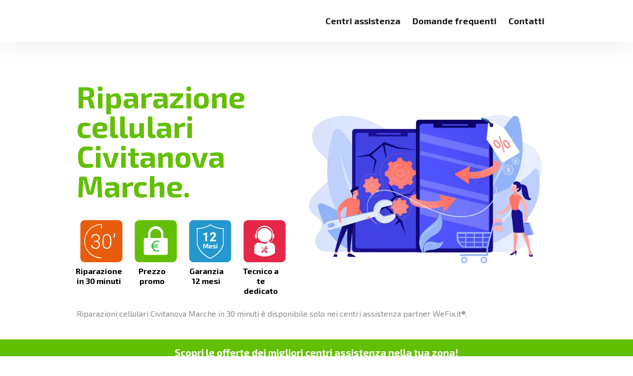

--- FILE ---
content_type: text/html; charset=utf-8
request_url: https://wefix.it/marche-riparazione-cellulari-civitanova-marche/
body_size: 43091
content:
<!doctype html>
<html data-n-head-ssr lang="it" data-n-head="%7B%22lang%22:%7B%22ssr%22:%22it%22%7D%7D">
  <head >
    <title>Riparazione cellulari Civitanova Marche | Centri Assistenza - WeFix.it</title><meta data-n-head="ssr" charset="utf-8"><meta data-n-head="ssr" name="viewport" content="width=device-width, initial-scale=1"><meta data-n-head="ssr" name="format-detection" content="telephone=no"><meta data-n-head="ssr" data-hid="og:type" property="og:type" content="website"><meta data-n-head="ssr" data-hid="og:site_name" property="og:site_name" content="WeFix"><meta data-n-head="ssr" data-hid="description" name="description" content="Riparazione cellulari Civitanova Marche in 30 MINUTI, a PREZZO PROMO con GARANZIA 12 MESI • Scopri le offerte di 326 NEGOZI partner WeFix.it."><meta data-n-head="ssr" data-hid="og:locale" property="og:locale" content="it_IT"><meta data-n-head="ssr" data-hid="og:title" property="og:title" content="Riparazione cellulari Civitanova Marche | Centri Assistenza - WeFix.it"><meta data-n-head="ssr" data-hid="og:description" property="og:description" content="Riparazione cellulari Civitanova Marche in 30 MINUTI, a PREZZO PROMO con GARANZIA 12 MESI • Scopri le offerte di 326 NEGOZI partner WeFix.it."><meta data-n-head="ssr" data-hid="og:url" property="og:url" content="https://wefix.it/marche-riparazione-cellulari-civitanova-marche/"><meta data-n-head="ssr" property="og:image" content="https://wefix-images.s3.eu-central-1.amazonaws.com/main-website/uploads/riparazione-cellulari-civitanova-marche-marche_cellulari.webp"><link data-n-head="ssr" rel="icon" type="image/x-icon" href="/favicon.ico"><link data-n-head="ssr" rel="preconnect" href="https://fonts.gstatic.com&quot;"><link data-n-head="ssr" rel="preload" href="https://wefix-images.s3.eu-central-1.amazonaws.com/icone-smartphone/riparazione-smartphone.webp" as="image"><link data-n-head="ssr" rel="canonical" href="https://wefix.it/marche-riparazione-cellulari-civitanova-marche/"><link data-n-head="ssr" rel="preload" as="image" href="https://wefix-images.s3.eu-central-1.amazonaws.com/icone-smartphone/riparazione-smartphone.webp"><script data-n-head="ssr" type="application/ld+json">{"@context":"https://schema.org","@graph":[{"@type":"Organization","@id":"https://wefix.it/#organization","name":"WeFix.it","url":"https://wefix.it/","sameAs":["https://www.facebook.com/ifixiphone"],"logo":{"@type":"ImageObject","@id":"https://wefix.it/#logo","inLanguage":"it-IT","url":"https://wefix.it/image/square-logo.png","contentUrl":"https://wefix.it/image/square-logo.png","width":250,"height":250,"caption":"WeFix.it"},"image":{"@id":"https://wefix.it/#logo"}},{"@type":"WebSite","@id":"https://wefix.it/#website","url":"https://wefix.it/","name":"WeFix.it","description":"Riparazione ed Assistenza iPhone iPad e Samsung","publisher":{"@id":"https://wefix.it/#organization"},"potentialAction":[{"@type":"SearchAction","target":{"@type":"EntryPoint","urlTemplate":"https://wefix.it/?s={search_term_string}"},"query-input":"required name=search_term_string"}],"inLanguage":"it-IT"},{"@type":"ImageObject","@id":"https://wefix.it/marche-riparazione-cellulari-civitanova-marche/#primaryimage","inLanguage":"it-IT","url":"https://wefix-images.s3.eu-central-1.amazonaws.com/main-website/uploads/riparazione-cellulari-civitanova-marche-marche_cellulari.webp","contentUrl":"https://wefix-images.s3.eu-central-1.amazonaws.com/main-website/uploads/riparazione-cellulari-civitanova-marche-marche_cellulari.webp","width":250,"height":250},{"@type":"WebPage","@id":"https://wefix.it/marche-riparazione-cellulari-civitanova-marche/#webpage","url":"https://wefix.it/marche-riparazione-cellulari-civitanova-marche/","name":"Riparazione cellulari Civitanova Marche | Centri Assistenza - WeFix.it","isPartOf":{"@id":"https://wefix.it/#website"},"primaryImageOfPage":{"@id":"https://wefix.it/marche-riparazione-cellulari-civitanova-marche/#primaryimage"},"datePublished":"2019-07-09T16:12:57+00:00","dateModified":"2022-03-22T00:00:00+00:00","description":"Riparazione cellulari Civitanova Marche in 30 MINUTI, a PREZZO PROMO con GARANZIA 12 MESI • Scopri le offerte di 326 NEGOZI partner WeFix.it.","breadcrumb":{"@id":"https://wefix.it/marche-riparazione-cellulari-civitanova-marche/#breadcrumb"},"inLanguage":"it-IT","potentialAction":[{"@type":"ReadAction","target":["https://wefix.it/marche-riparazione-cellulari-civitanova-marche/"]}]},{"@type":"BreadcrumbList","@id":"https://wefix.it/marche-riparazione-cellulari-civitanova-marche/#breadcrumb","itemListElement":[{"@type":"ListItem","position":1,"name":"Riparazione cellulari Civitanova Marche | Centri Assistenza - WeFix.it"}]}]}</script><link rel="preload" href="/_nuxt/c9e48a0.modern.js" as="script"><link rel="preload" href="/_nuxt/daf7ad4.modern.js" as="script"><link rel="preload" href="/_nuxt/3f45d85.modern.js" as="script"><link rel="preload" href="/_nuxt/ae2eb9f.modern.js" as="script"><link rel="preload" href="/_nuxt/a9dd1e6.modern.js" as="script"><link rel="preload" href="/_nuxt/46e3138.modern.js" as="script"><link rel="preload" href="/_nuxt/ca11aa6.modern.js" as="script"><link rel="preload" href="/_nuxt/eee6488.modern.js" as="script"><link rel="preload" href="/_nuxt/a33d6e8.modern.js" as="script"><style data-vue-ssr-id="54b08540:0 9d54a558:0 ea93ff4c:0 771500c0:0 53f61d5f:0 69bd54a0:0 8850ed58:0 632f2354:0 737275c6:0 1792abdf:0 5ba4761c:0 1fc179b2:0 e17fdda2:0 bbf8da28:0 83fa0cb4:0 72b8754a:0 2f939050:0 7d7f6f30:0 72a22466:0 d11d30f2:0 b76b3064:0 c406061c:0 33f2d2e2:0 313be8a6:0 5f5a7dd0:0 6501457e:0">/*! tailwindcss v2.2.16 | MIT License | https://tailwindcss.com*/

/*! modern-normalize v1.1.0 | MIT License | https://github.com/sindresorhus/modern-normalize */

/*
Document
========
*/

/**
Use a better box model (opinionated).
*/

*,
::before,
::after {
  box-sizing: border-box;
}

/**
Use a more readable tab size (opinionated).
*/

html {
  -moz-tab-size: 4;
  -o-tab-size: 4;
     tab-size: 4;
}

/**
1. Correct the line height in all browsers.
2. Prevent adjustments of font size after orientation changes in iOS.
*/

html {
  line-height: 1.15; /* 1 */
  -webkit-text-size-adjust: 100%; /* 2 */
}

/*
Sections
========
*/

/**
Remove the margin in all browsers.
*/

body {
  margin: 0;
}

/**
Improve consistency of default fonts in all browsers. (https://github.com/sindresorhus/modern-normalize/issues/3)
*/

body {
  font-family:
		system-ui,
		-apple-system, /* Firefox supports this but not yet `system-ui` */
		'Segoe UI',
		Roboto,
		Helvetica,
		Arial,
		sans-serif,
		'Apple Color Emoji',
		'Segoe UI Emoji';
}

/*
Grouping content
================
*/

/**
1. Add the correct height in Firefox.
2. Correct the inheritance of border color in Firefox. (https://bugzilla.mozilla.org/show_bug.cgi?id=190655)
*/

hr {
  height: 0; /* 1 */
  color: inherit; /* 2 */
}

/*
Text-level semantics
====================
*/

/**
Add the correct text decoration in Chrome, Edge, and Safari.
*/

abbr[title] {
  -webkit-text-decoration: underline dotted;
          text-decoration: underline dotted;
}

/**
Add the correct font weight in Edge and Safari.
*/

b,
strong {
  font-weight: bolder;
}

/**
1. Improve consistency of default fonts in all browsers. (https://github.com/sindresorhus/modern-normalize/issues/3)
2. Correct the odd 'em' font sizing in all browsers.
*/

code,
kbd,
samp,
pre {
  font-family:
		ui-monospace,
		SFMono-Regular,
		Consolas,
		'Liberation Mono',
		Menlo,
		monospace; /* 1 */
  font-size: 1em; /* 2 */
}

/**
Add the correct font size in all browsers.
*/

small {
  font-size: 80%;
}

/**
Prevent 'sub' and 'sup' elements from affecting the line height in all browsers.
*/

sub,
sup {
  font-size: 75%;
  line-height: 0;
  position: relative;
  vertical-align: baseline;
}

sub {
  bottom: -0.25em;
}

sup {
  top: -0.5em;
}

/*
Tabular data
============
*/

/**
1. Remove text indentation from table contents in Chrome and Safari. (https://bugs.chromium.org/p/chromium/issues/detail?id=999088, https://bugs.webkit.org/show_bug.cgi?id=201297)
2. Correct table border color inheritance in all Chrome and Safari. (https://bugs.chromium.org/p/chromium/issues/detail?id=935729, https://bugs.webkit.org/show_bug.cgi?id=195016)
*/

table {
  text-indent: 0; /* 1 */
  border-color: inherit; /* 2 */
}

/*
Forms
=====
*/

/**
1. Change the font styles in all browsers.
2. Remove the margin in Firefox and Safari.
*/

button,
input,
optgroup,
select,
textarea {
  font-family: inherit; /* 1 */
  font-size: 100%; /* 1 */
  line-height: 1.15; /* 1 */
  margin: 0; /* 2 */
}

/**
Remove the inheritance of text transform in Edge and Firefox.
1. Remove the inheritance of text transform in Firefox.
*/

button,
select { /* 1 */
  text-transform: none;
}

/**
Correct the inability to style clickable types in iOS and Safari.
*/

button,
[type='button'],
[type='reset'],
[type='submit'] {
  -webkit-appearance: button;
}

/**
Remove the inner border and padding in Firefox.
*/

/**
Restore the focus styles unset by the previous rule.
*/

/**
Remove the additional ':invalid' styles in Firefox.
See: https://github.com/mozilla/gecko-dev/blob/2f9eacd9d3d995c937b4251a5557d95d494c9be1/layout/style/res/forms.css#L728-L737
*/

/**
Remove the padding so developers are not caught out when they zero out 'fieldset' elements in all browsers.
*/

legend {
  padding: 0;
}

/**
Add the correct vertical alignment in Chrome and Firefox.
*/

progress {
  vertical-align: baseline;
}

/**
Correct the cursor style of increment and decrement buttons in Safari.
*/

/**
1. Correct the odd appearance in Chrome and Safari.
2. Correct the outline style in Safari.
*/

[type='search'] {
  -webkit-appearance: textfield; /* 1 */
  outline-offset: -2px; /* 2 */
}

/**
Remove the inner padding in Chrome and Safari on macOS.
*/

/**
1. Correct the inability to style clickable types in iOS and Safari.
2. Change font properties to 'inherit' in Safari.
*/

/*
Interactive
===========
*/

/*
Add the correct display in Chrome and Safari.
*/

summary {
  display: list-item;
}

/**
 * Manually forked from SUIT CSS Base: https://github.com/suitcss/base
 * A thin layer on top of normalize.css that provides a starting point more
 * suitable for web applications.
 */

/**
 * Removes the default spacing and border for appropriate elements.
 */

blockquote,
dl,
dd,
h1,
h2,
h3,
h4,
h5,
h6,
hr,
figure,
p,
pre {
  margin: 0;
}

button {
  background-color: transparent;
  background-image: none;
}

fieldset {
  margin: 0;
  padding: 0;
}

ol,
ul {
  list-style: none;
  margin: 0;
  padding: 0;
}

/**
 * Tailwind custom reset styles
 */

/**
 * 1. Use the user's configured `sans` font-family (with Tailwind's default
 *    sans-serif font stack as a fallback) as a sane default.
 * 2. Use Tailwind's default "normal" line-height so the user isn't forced
 *    to override it to ensure consistency even when using the default theme.
 */

html {
  font-family: "Exo 2", sans-serif; /* 1 */
  line-height: 1.5; /* 2 */
}

/**
 * Inherit font-family and line-height from `html` so users can set them as
 * a class directly on the `html` element.
 */

body {
  font-family: inherit;
  line-height: inherit;
}

/**
 * 1. Prevent padding and border from affecting element width.
 *
 *    We used to set this in the html element and inherit from
 *    the parent element for everything else. This caused issues
 *    in shadow-dom-enhanced elements like <details> where the content
 *    is wrapped by a div with box-sizing set to `content-box`.
 *
 *    https://github.com/mozdevs/cssremedy/issues/4
 *
 *
 * 2. Allow adding a border to an element by just adding a border-width.
 *
 *    By default, the way the browser specifies that an element should have no
 *    border is by setting it's border-style to `none` in the user-agent
 *    stylesheet.
 *
 *    In order to easily add borders to elements by just setting the `border-width`
 *    property, we change the default border-style for all elements to `solid`, and
 *    use border-width to hide them instead. This way our `border` utilities only
 *    need to set the `border-width` property instead of the entire `border`
 *    shorthand, making our border utilities much more straightforward to compose.
 *
 *    https://github.com/tailwindcss/tailwindcss/pull/116
 */

*,
::before,
::after {
  box-sizing: border-box; /* 1 */
  border-width: 0; /* 2 */
  border-style: solid; /* 2 */
  border-color: currentColor; /* 2 */
}

/*
 * Ensure horizontal rules are visible by default
 */

hr {
  border-top-width: 1px;
}

/**
 * Undo the `border-style: none` reset that Normalize applies to images so that
 * our `border-{width}` utilities have the expected effect.
 *
 * The Normalize reset is unnecessary for us since we default the border-width
 * to 0 on all elements.
 *
 * https://github.com/tailwindcss/tailwindcss/issues/362
 */

img {
  border-style: solid;
}

textarea {
  resize: vertical;
}

input::-moz-placeholder, textarea::-moz-placeholder {
  opacity: 1;
  color: #9ca3af;
}

input:-ms-input-placeholder, textarea:-ms-input-placeholder {
  opacity: 1;
  color: #9ca3af;
}

input::placeholder,
textarea::placeholder {
  opacity: 1;
  color: #9ca3af;
}

button {
  cursor: pointer;
}

/**
 * Override legacy focus reset from Normalize with modern Firefox focus styles.
 *
 * This is actually an improvement over the new defaults in Firefox in our testing,
 * as it triggers the better focus styles even for links, which still use a dotted
 * outline in Firefox by default.
 */

table {
  border-collapse: collapse;
}

h1,
h2,
h3,
h4,
h5,
h6 {
  font-size: inherit;
  font-weight: inherit;
}

/**
 * Reset links to optimize for opt-in styling instead of
 * opt-out.
 */

a {
  color: inherit;
  text-decoration: inherit;
}

/**
 * Reset form element properties that are easy to forget to
 * style explicitly so you don't inadvertently introduce
 * styles that deviate from your design system. These styles
 * supplement a partial reset that is already applied by
 * normalize.css.
 */

button,
input,
optgroup,
select,
textarea {
  padding: 0;
  line-height: inherit;
  color: inherit;
}

/**
 * Use the configured 'mono' font family for elements that
 * are expected to be rendered with a monospace font, falling
 * back to the system monospace stack if there is no configured
 * 'mono' font family.
 */

pre,
code,
kbd,
samp {
  font-family: ui-monospace, SFMono-Regular, Menlo, Monaco, Consolas, "Liberation Mono", "Courier New", monospace;
}

/**
 * 1. Make replaced elements `display: block` by default as that's
 *    the behavior you want almost all of the time. Inspired by
 *    CSS Remedy, with `svg` added as well.
 *
 *    https://github.com/mozdevs/cssremedy/issues/14
 * 
 * 2. Add `vertical-align: middle` to align replaced elements more
 *    sensibly by default when overriding `display` by adding a
 *    utility like `inline`.
 *
 *    This can trigger a poorly considered linting error in some
 *    tools but is included by design.
 * 
 *    https://github.com/jensimmons/cssremedy/issues/14#issuecomment-634934210
 */

img,
svg,
video,
canvas,
audio,
iframe,
embed,
object {
  display: block; /* 1 */
  vertical-align: middle; /* 2 */
}

/**
 * Constrain images and videos to the parent width and preserve
 * their intrinsic aspect ratio.
 *
 * https://github.com/mozdevs/cssremedy/issues/14
 */

img,
video {
  max-width: 100%;
  height: auto;
}

/**
 * Ensure the default browser behavior of the `hidden` attribute.
 */

[hidden] {
  display: none;
}

*, ::before, ::after{
  --tw-border-opacity:1;
  border-color:rgba(229, 231, 235, var(--tw-border-opacity));
}

.pointer-events-none{
  pointer-events:none;
}

.pointer-events-auto{
  pointer-events:auto;
}

.visible{
  visibility:visible;
}

.invisible{
  visibility:hidden;
}

.static{
  position:static;
}

.fixed{
  position:fixed;
}

.absolute{
  position:absolute;
}

.relative{
  position:relative;
}

.sticky{
  position:sticky;
}

.top-0{
  top:0px;
}

.top-auto{
  top:auto;
}

.top-1\/2{
  top:50%;
}

.right-0{
  right:0px;
}

.right-2{
  right:0.5rem;
}

.right-auto{
  right:auto;
}

.right-2\.5{
  right:0.625rem;
}

.bottom-0{
  bottom:0px;
}

.bottom-2{
  bottom:0.5rem;
}

.bottom-auto{
  bottom:auto;
}

.bottom-2\.5{
  bottom:0.625rem;
}

.left-0{
  left:0px;
}

.left-auto{
  left:auto;
}

.z-10{
  z-index:10;
}

.z-20{
  z-index:20;
}

.z-30{
  z-index:30;
}

.z-40{
  z-index:40;
}

.z-50{
  z-index:50;
}

.z-auto{
  z-index:auto;
}

.col-span-2{
  grid-column:span 2 / span 2;
}

.float-right{
  float:right;
}

.float-none{
  float:none;
}

.m-0{
  margin:0px;
}

.m-auto{
  margin:auto;
}

.mx-1{
  margin-left:0.25rem;
  margin-right:0.25rem;
}

.mx-2{
  margin-left:0.5rem;
  margin-right:0.5rem;
}

.mx-4{
  margin-left:1rem;
  margin-right:1rem;
}

.mx-5{
  margin-left:1.25rem;
  margin-right:1.25rem;
}

.mx-auto{
  margin-left:auto;
  margin-right:auto;
}

.my-6{
  margin-top:1.5rem;
  margin-bottom:1.5rem;
}

.my-14{
  margin-top:3.5rem;
  margin-bottom:3.5rem;
}

.mt-0{
  margin-top:0px;
}

.mt-1{
  margin-top:0.25rem;
}

.mt-2{
  margin-top:0.5rem;
}

.mt-3{
  margin-top:0.75rem;
}

.mt-4{
  margin-top:1rem;
}

.mt-5{
  margin-top:1.25rem;
}

.mt-6{
  margin-top:1.5rem;
}

.mt-8{
  margin-top:2rem;
}

.mt-12{
  margin-top:3rem;
}

.mt-14{
  margin-top:3.5rem;
}

.mt-16{
  margin-top:4rem;
}

.mt-20{
  margin-top:5rem;
}

.-mt-1{
  margin-top:-0.25rem;
}

.-mt-2{
  margin-top:-0.5rem;
}

.-mt-8{
  margin-top:-2rem;
}

.-mt-14{
  margin-top:-3.5rem;
}

.mr-0{
  margin-right:0px;
}

.mr-2{
  margin-right:0.5rem;
}

.mr-8{
  margin-right:2rem;
}

.mr-0\.5{
  margin-right:0.125rem;
}

.mb-1{
  margin-bottom:0.25rem;
}

.mb-3{
  margin-bottom:0.75rem;
}

.mb-5{
  margin-bottom:1.25rem;
}

.mb-6{
  margin-bottom:1.5rem;
}

.mb-8{
  margin-bottom:2rem;
}

.mb-10{
  margin-bottom:2.5rem;
}

.mb-12{
  margin-bottom:3rem;
}

.mb-1\.5{
  margin-bottom:0.375rem;
}

.-mb-1{
  margin-bottom:-0.25rem;
}

.ml-0{
  margin-left:0px;
}

.ml-1{
  margin-left:0.25rem;
}

.ml-4{
  margin-left:1rem;
}

.ml-8{
  margin-left:2rem;
}

.block{
  display:block;
}

.inline-block{
  display:inline-block;
}

.inline{
  display:inline;
}

.flex{
  display:flex;
}

.inline-flex{
  display:inline-flex;
}

.table{
  display:table;
}

.grid{
  display:grid;
}

.contents{
  display:contents;
}

.hidden{
  display:none;
}

.h-4{
  height:1rem;
}

.h-5{
  height:1.25rem;
}

.h-6{
  height:1.5rem;
}

.h-8{
  height:2rem;
}

.h-12{
  height:3rem;
}

.h-auto{
  height:auto;
}

.h-px{
  height:1px;
}

.h-full{
  height:100%;
}

.min-h-0{
  min-height:0px;
}

.w-4{
  width:1rem;
}

.w-5{
  width:1.25rem;
}

.w-6{
  width:1.5rem;
}

.w-8{
  width:2rem;
}

.w-10{
  width:2.5rem;
}

.w-12{
  width:3rem;
}

.w-auto{
  width:auto;
}

.w-1\/4{
  width:25%;
}

.w-2\/5{
  width:40%;
}

.w-full{
  width:100%;
}

.w-max{
  width:-webkit-max-content;
  width:-moz-max-content;
  width:max-content;
}

.flex-shrink-0{
  flex-shrink:0;
}

.flex-shrink{
  flex-shrink:1;
}

.flex-grow{
  flex-grow:1;
}

.transform{
  --tw-translate-x:0;
  --tw-translate-y:0;
  --tw-rotate:0;
  --tw-skew-x:0;
  --tw-skew-y:0;
  --tw-scale-x:1;
  --tw-scale-y:1;
  transform:translateX(var(--tw-translate-x)) translateY(var(--tw-translate-y)) rotate(var(--tw-rotate)) skewX(var(--tw-skew-x)) skewY(var(--tw-skew-y)) scaleX(var(--tw-scale-x)) scaleY(var(--tw-scale-y));
}

@-webkit-keyframes spin{
  to{
    transform:rotate(360deg);
  }
}

@keyframes spin{
  to{
    transform:rotate(360deg);
  }
}

@-webkit-keyframes ping{
  75%, 100%{
    transform:scale(2);
    opacity:0;
  }
}

@keyframes ping{
  75%, 100%{
    transform:scale(2);
    opacity:0;
  }
}

@-webkit-keyframes pulse{
  50%{
    opacity:.5;
  }
}

@keyframes pulse{
  50%{
    opacity:.5;
  }
}

@-webkit-keyframes bounce{
  0%, 100%{
    transform:translateY(-25%);
    -webkit-animation-timing-function:cubic-bezier(0.8,0,1,1);
            animation-timing-function:cubic-bezier(0.8,0,1,1);
  }

  50%{
    transform:none;
    -webkit-animation-timing-function:cubic-bezier(0,0,0.2,1);
            animation-timing-function:cubic-bezier(0,0,0.2,1);
  }
}

@keyframes bounce{
  0%, 100%{
    transform:translateY(-25%);
    -webkit-animation-timing-function:cubic-bezier(0.8,0,1,1);
            animation-timing-function:cubic-bezier(0.8,0,1,1);
  }

  50%{
    transform:none;
    -webkit-animation-timing-function:cubic-bezier(0,0,0.2,1);
            animation-timing-function:cubic-bezier(0,0,0.2,1);
  }
}

.cursor-pointer{
  cursor:pointer;
}

.cursor-not-allowed{
  cursor:not-allowed;
}

.select-none{
  -webkit-user-select:none;
     -moz-user-select:none;
      -ms-user-select:none;
          user-select:none;
}

.resize-none{
  resize:none;
}

.resize{
  resize:both;
}

.list-disc{
  list-style-type:disc;
}

.list-decimal{
  list-style-type:decimal;
}

.appearance-none{
  -webkit-appearance:none;
     -moz-appearance:none;
          appearance:none;
}

.grid-cols-1{
  grid-template-columns:repeat(1, minmax(0, 1fr));
}

.grid-cols-2{
  grid-template-columns:repeat(2, minmax(0, 1fr));
}

.grid-cols-3{
  grid-template-columns:repeat(3, minmax(0, 1fr));
}

.flex-row{
  flex-direction:row;
}

.flex-col{
  flex-direction:column;
}

.flex-col-reverse{
  flex-direction:column-reverse;
}

.items-start{
  align-items:flex-start;
}

.items-end{
  align-items:flex-end;
}

.items-center{
  align-items:center;
}

.justify-start{
  justify-content:flex-start;
}

.justify-end{
  justify-content:flex-end;
}

.justify-center{
  justify-content:center;
}

.justify-between{
  justify-content:space-between;
}

.gap-0{
  gap:0px;
}

.gap-1{
  gap:0.25rem;
}

.gap-2{
  gap:0.5rem;
}

.gap-3{
  gap:0.75rem;
}

.gap-4{
  gap:1rem;
}

.gap-8{
  gap:2rem;
}

.gap-10{
  gap:2.5rem;
}

.gap-1\.5{
  gap:0.375rem;
}

.gap-x-4{
  -moz-column-gap:1rem;
       column-gap:1rem;
}

.gap-y-6{
  row-gap:1.5rem;
}

.space-x-0 > :not([hidden]) ~ :not([hidden]){
  --tw-space-x-reverse:0;
  margin-right:calc(0px * var(--tw-space-x-reverse));
  margin-left:calc(0px * calc(1 - var(--tw-space-x-reverse)));
}

.space-y-2 > :not([hidden]) ~ :not([hidden]){
  --tw-space-y-reverse:0;
  margin-top:calc(0.5rem * calc(1 - var(--tw-space-y-reverse)));
  margin-bottom:calc(0.5rem * var(--tw-space-y-reverse));
}

.space-y-3 > :not([hidden]) ~ :not([hidden]){
  --tw-space-y-reverse:0;
  margin-top:calc(0.75rem * calc(1 - var(--tw-space-y-reverse)));
  margin-bottom:calc(0.75rem * var(--tw-space-y-reverse));
}

.space-y-7 > :not([hidden]) ~ :not([hidden]){
  --tw-space-y-reverse:0;
  margin-top:calc(1.75rem * calc(1 - var(--tw-space-y-reverse)));
  margin-bottom:calc(1.75rem * var(--tw-space-y-reverse));
}

.self-center{
  align-self:center;
}

.overflow-hidden{
  overflow:hidden;
}

.overflow-visible{
  overflow:visible;
}

.overflow-x-auto{
  overflow-x:auto;
}

.overflow-y-auto{
  overflow-y:auto;
}

.overflow-y-hidden{
  overflow-y:hidden;
}

.overflow-x-scroll{
  overflow-x:scroll;
}

.truncate{
  overflow:hidden;
  text-overflow:ellipsis;
  white-space:nowrap;
}

.overflow-ellipsis{
  text-overflow:ellipsis;
}

.whitespace-pre-line{
  white-space:pre-line;
}

.rounded-sm{
  border-radius:0.125rem;
}

.rounded-md{
  border-radius:0.375rem;
}

.rounded-lg{
  border-radius:0.5rem;
}

.rounded-2xl{
  border-radius:1rem;
}

.rounded-full{
  border-radius:9999px;
}

.rounded-button{
  border-radius:6px;
}

.rounded-box{
  border-radius:20px;
}

.border-2{
  border-width:2px;
}

.border{
  border-width:1px;
}

.border-t-8{
  border-top-width:8px;
}

.border-t{
  border-top-width:1px;
}

.border-b-8{
  border-bottom-width:8px;
}

.border-l-0{
  border-left-width:0px;
}

.border-l{
  border-left-width:1px;
}

.border-transparent{
  border-color:transparent;
}

.border-white{
  --tw-border-opacity:1;
  border-color:rgba(255, 255, 255, var(--tw-border-opacity));
}

.border-primary{
  --tw-border-opacity:1;
  border-color:rgba(98, 191, 4, var(--tw-border-opacity));
}

.border-error{
  --tw-border-opacity:1;
  border-color:rgba(241, 70, 104, var(--tw-border-opacity));
}

.border-input{
  --tw-border-opacity:1;
  border-color:rgba(240, 240, 240, var(--tw-border-opacity));
}

.bg-transparent{
  background-color:transparent;
}

.bg-white{
  --tw-bg-opacity:1;
  background-color:rgba(255, 255, 255, var(--tw-bg-opacity));
}

.bg-primary{
  --tw-bg-opacity:1;
  background-color:rgba(98, 191, 4, var(--tw-bg-opacity));
}

.bg-secondary{
  --tw-bg-opacity:1;
  background-color:rgba(245, 245, 247, var(--tw-bg-opacity));
}

.bg-light-black{
  --tw-bg-opacity:1;
  background-color:rgba(30, 30, 30, var(--tw-bg-opacity));
}

.bg-light-grey{
  --tw-bg-opacity:1;
  background-color:rgba(251, 251, 253, var(--tw-bg-opacity));
}

.bg-grey{
  --tw-bg-opacity:1;
  background-color:rgba(245, 245, 247, var(--tw-bg-opacity));
}

.bg-orange{
  --tw-bg-opacity:1;
  background-color:rgba(232, 93, 13, var(--tw-bg-opacity));
}

.bg-input{
  --tw-bg-opacity:1;
  background-color:rgba(240, 240, 240, var(--tw-bg-opacity));
}

.bg-placeholder{
  --tw-bg-opacity:1;
  background-color:rgba(238, 238, 238, var(--tw-bg-opacity));
}

.bg-light-red{
  --tw-bg-opacity:1;
  background-color:rgba(255, 241, 241, var(--tw-bg-opacity));
}

.bg-opacity-60{
  --tw-bg-opacity:0.6;
}

.bg-cover{
  background-size:cover;
}

.bg-contain{
  background-size:contain;
}

.bg-center{
  background-position:center;
}

.bg-no-repeat{
  background-repeat:no-repeat;
}

.fill-current{
  fill:currentColor;
}

.p-0{
  padding:0px;
}

.p-4{
  padding:1rem;
}

.p-5{
  padding:1.25rem;
}

.p-6{
  padding:1.5rem;
}

.px-0{
  padding-left:0px;
  padding-right:0px;
}

.px-2{
  padding-left:0.5rem;
  padding-right:0.5rem;
}

.px-3{
  padding-left:0.75rem;
  padding-right:0.75rem;
}

.px-4{
  padding-left:1rem;
  padding-right:1rem;
}

.px-5{
  padding-left:1.25rem;
  padding-right:1.25rem;
}

.px-6{
  padding-left:1.5rem;
  padding-right:1.5rem;
}

.px-7{
  padding-left:1.75rem;
  padding-right:1.75rem;
}

.px-8{
  padding-left:2rem;
  padding-right:2rem;
}

.px-12{
  padding-left:3rem;
  padding-right:3rem;
}

.px-14{
  padding-left:3.5rem;
  padding-right:3.5rem;
}

.py-0{
  padding-top:0px;
  padding-bottom:0px;
}

.py-2{
  padding-top:0.5rem;
  padding-bottom:0.5rem;
}

.py-3{
  padding-top:0.75rem;
  padding-bottom:0.75rem;
}

.py-4{
  padding-top:1rem;
  padding-bottom:1rem;
}

.py-5{
  padding-top:1.25rem;
  padding-bottom:1.25rem;
}

.py-8{
  padding-top:2rem;
  padding-bottom:2rem;
}

.py-10{
  padding-top:2.5rem;
  padding-bottom:2.5rem;
}

.py-12{
  padding-top:3rem;
  padding-bottom:3rem;
}

.py-14{
  padding-top:3.5rem;
  padding-bottom:3.5rem;
}

.py-16{
  padding-top:4rem;
  padding-bottom:4rem;
}

.py-20{
  padding-top:5rem;
  padding-bottom:5rem;
}

.py-24{
  padding-top:6rem;
  padding-bottom:6rem;
}

.py-2\.5{
  padding-top:0.625rem;
  padding-bottom:0.625rem;
}

.pt-1{
  padding-top:0.25rem;
}

.pt-2{
  padding-top:0.5rem;
}

.pt-3{
  padding-top:0.75rem;
}

.pt-4{
  padding-top:1rem;
}

.pt-5{
  padding-top:1.25rem;
}

.pt-6{
  padding-top:1.5rem;
}

.pt-10{
  padding-top:2.5rem;
}

.pt-12{
  padding-top:3rem;
}

.pt-16{
  padding-top:4rem;
}

.pt-20{
  padding-top:5rem;
}

.pt-24{
  padding-top:6rem;
}

.pb-0{
  padding-bottom:0px;
}

.pb-4{
  padding-bottom:1rem;
}

.pb-5{
  padding-bottom:1.25rem;
}

.pb-6{
  padding-bottom:1.5rem;
}

.pb-8{
  padding-bottom:2rem;
}

.pb-10{
  padding-bottom:2.5rem;
}

.pl-0{
  padding-left:0px;
}

.pl-2{
  padding-left:0.5rem;
}

.pl-5{
  padding-left:1.25rem;
}

.text-left{
  text-align:left;
}

.text-center{
  text-align:center;
}

.text-right{
  text-align:right;
}

.align-top{
  vertical-align:top;
}

.text-xs{
  font-size:0.75rem;
  line-height:1rem;
}

.text-sm{
  font-size:0.875rem;
  line-height:1.25rem;
}

.text-base{
  font-size:1rem;
  line-height:1.5rem;
}

.text-lg{
  font-size:1.125rem;
  line-height:1.75rem;
}

.text-xl{
  font-size:1.25rem;
  line-height:1.75rem;
}

.text-2xl{
  font-size:1.5rem;
  line-height:2rem;
}

.text-3xl{
  font-size:1.875rem;
  line-height:2.25rem;
}

.text-4xl{
  font-size:2.25rem;
  line-height:2.5rem;
}

.font-normal{
  font-weight:400;
}

.font-medium{
  font-weight:500;
}

.font-semibold{
  font-weight:600;
}

.font-bold{
  font-weight:700;
}

.font-extrabold{
  font-weight:800;
}

.font-black{
  font-weight:900;
}

.uppercase{
  text-transform:uppercase;
}

.lowercase{
  text-transform:lowercase;
}

.capitalize{
  text-transform:capitalize;
}

.leading-7{
  line-height:1.75rem;
}

.leading-9{
  line-height:2.25rem;
}

.leading-none{
  line-height:1;
}

.leading-tight{
  line-height:1.25;
}

.text-black{
  --tw-text-opacity:1;
  color:rgba(0, 0, 0, var(--tw-text-opacity));
}

.text-white{
  --tw-text-opacity:1;
  color:rgba(255, 255, 255, var(--tw-text-opacity));
}

.text-red{
  --tw-text-opacity:1;
  color:rgba(196, 77, 86, var(--tw-text-opacity));
}

.text-yellow{
  --tw-text-opacity:1;
  color:rgba(250, 188, 5, var(--tw-text-opacity));
}

.text-primary{
  --tw-text-opacity:1;
  color:rgba(98, 191, 4, var(--tw-text-opacity));
}

.text-light-black{
  --tw-text-opacity:1;
  color:rgba(30, 30, 30, var(--tw-text-opacity));
}

.text-even-lighter-black{
  --tw-text-opacity:1;
  color:rgba(44, 44, 44, var(--tw-text-opacity));
}

.text-dark-grey{
  --tw-text-opacity:1;
  color:rgba(146, 146, 146, var(--tw-text-opacity));
}

.text-grey{
  --tw-text-opacity:1;
  color:rgba(245, 245, 247, var(--tw-text-opacity));
}

.text-orange{
  --tw-text-opacity:1;
  color:rgba(232, 93, 13, var(--tw-text-opacity));
}

.text-orange-hover{
  --tw-text-opacity:1;
  color:rgba(249, 132, 1, var(--tw-text-opacity));
}

.text-input{
  --tw-text-opacity:1;
  color:rgba(240, 240, 240, var(--tw-text-opacity));
}

.text-link{
  --tw-text-opacity:1;
  color:rgba(0, 177, 231, var(--tw-text-opacity));
}

.text-light-orange{
  --tw-text-opacity:1;
  color:rgba(253, 142, 38, var(--tw-text-opacity));
}

.text-opacity-60{
  --tw-text-opacity:0.6;
}

.underline{
  text-decoration:underline;
}

.no-underline{
  text-decoration:none;
}

.opacity-0{
  opacity:0;
}

.opacity-100{
  opacity:1;
}

*, ::before, ::after{
  --tw-shadow:0 0 #0000;
}

.shadow-sm{
  --tw-shadow:0 1px 2px 0 rgba(0, 0, 0, 0.05);
  box-shadow:var(--tw-ring-offset-shadow, 0 0 #0000), var(--tw-ring-shadow, 0 0 #0000), var(--tw-shadow);
}

.shadow-none{
  --tw-shadow:0 0 #0000;
  box-shadow:var(--tw-ring-offset-shadow, 0 0 #0000), var(--tw-ring-shadow, 0 0 #0000), var(--tw-shadow);
}

.outline-none{
  outline:2px solid transparent;
  outline-offset:2px;
}

*, ::before, ::after{
  --tw-ring-inset:var(--tw-empty,/*!*/ /*!*/);
  --tw-ring-offset-width:0px;
  --tw-ring-offset-color:#fff;
  --tw-ring-color:rgba(59, 130, 246, 0.5);
  --tw-ring-offset-shadow:0 0 #0000;
  --tw-ring-shadow:0 0 #0000;
}

.ring-1{
  --tw-ring-offset-shadow:var(--tw-ring-inset) 0 0 0 var(--tw-ring-offset-width) var(--tw-ring-offset-color);
  --tw-ring-shadow:var(--tw-ring-inset) 0 0 0 calc(1px + var(--tw-ring-offset-width)) var(--tw-ring-color);
  box-shadow:var(--tw-ring-offset-shadow), var(--tw-ring-shadow), var(--tw-shadow, 0 0 #0000);
}

.ring-primary{
  --tw-ring-opacity:1;
  --tw-ring-color:rgba(98, 191, 4, var(--tw-ring-opacity));
}

.filter{
  --tw-blur:var(--tw-empty,/*!*/ /*!*/);
  --tw-brightness:var(--tw-empty,/*!*/ /*!*/);
  --tw-contrast:var(--tw-empty,/*!*/ /*!*/);
  --tw-grayscale:var(--tw-empty,/*!*/ /*!*/);
  --tw-hue-rotate:var(--tw-empty,/*!*/ /*!*/);
  --tw-invert:var(--tw-empty,/*!*/ /*!*/);
  --tw-saturate:var(--tw-empty,/*!*/ /*!*/);
  --tw-sepia:var(--tw-empty,/*!*/ /*!*/);
  --tw-drop-shadow:var(--tw-empty,/*!*/ /*!*/);
  filter:var(--tw-blur) var(--tw-brightness) var(--tw-contrast) var(--tw-grayscale) var(--tw-hue-rotate) var(--tw-invert) var(--tw-saturate) var(--tw-sepia) var(--tw-drop-shadow);
}

.blur{
  --tw-blur:blur(8px);
}

.backdrop-filter{
  --tw-backdrop-blur:var(--tw-empty,/*!*/ /*!*/);
  --tw-backdrop-brightness:var(--tw-empty,/*!*/ /*!*/);
  --tw-backdrop-contrast:var(--tw-empty,/*!*/ /*!*/);
  --tw-backdrop-grayscale:var(--tw-empty,/*!*/ /*!*/);
  --tw-backdrop-hue-rotate:var(--tw-empty,/*!*/ /*!*/);
  --tw-backdrop-invert:var(--tw-empty,/*!*/ /*!*/);
  --tw-backdrop-opacity:var(--tw-empty,/*!*/ /*!*/);
  --tw-backdrop-saturate:var(--tw-empty,/*!*/ /*!*/);
  --tw-backdrop-sepia:var(--tw-empty,/*!*/ /*!*/);
  -webkit-backdrop-filter:var(--tw-backdrop-blur) var(--tw-backdrop-brightness) var(--tw-backdrop-contrast) var(--tw-backdrop-grayscale) var(--tw-backdrop-hue-rotate) var(--tw-backdrop-invert) var(--tw-backdrop-opacity) var(--tw-backdrop-saturate) var(--tw-backdrop-sepia);
          backdrop-filter:var(--tw-backdrop-blur) var(--tw-backdrop-brightness) var(--tw-backdrop-contrast) var(--tw-backdrop-grayscale) var(--tw-backdrop-hue-rotate) var(--tw-backdrop-invert) var(--tw-backdrop-opacity) var(--tw-backdrop-saturate) var(--tw-backdrop-sepia);
}

.transition{
  transition-property:background-color, border-color, color, fill, stroke, opacity, box-shadow, transform, filter, -webkit-backdrop-filter;
  transition-property:background-color, border-color, color, fill, stroke, opacity, box-shadow, transform, filter, backdrop-filter;
  transition-property:background-color, border-color, color, fill, stroke, opacity, box-shadow, transform, filter, backdrop-filter, -webkit-backdrop-filter;
  transition-timing-function:cubic-bezier(0.4, 0, 0.2, 1);
  transition-duration:150ms;
}

.transition-opacity{
  transition-property:opacity;
  transition-timing-function:cubic-bezier(0.4, 0, 0.2, 1);
  transition-duration:150ms;
}

.transition-transform{
  transition-property:transform;
  transition-timing-function:cubic-bezier(0.4, 0, 0.2, 1);
  transition-duration:150ms;
}

.duration-200{
  transition-duration:200ms;
}

.duration-500{
  transition-duration:500ms;
}

.ease-in-out{
  transition-timing-function:cubic-bezier(0.4, 0, 0.2, 1);
}

@media (min-width: 640px){
}

@media (min-width: 768px){
}

@media (min-width: 1024px){
}

@media (min-width: 1280px){
}

@media (min-width: 1536px){
}
/*purgecss start ignore*/

@font-face{
  font-family:"Exo 2";

  font-style:normal;

  font-weight:400;

  font-display:swap;

  src:url(https://fonts.gstatic.com/s/exo2/v20/7cHmv4okm5zmbtYoK-4W4nIp.woff2) format("woff2");

  unicode-range:U+00??,U+0131,U+0152-0153,U+02bb-02bc,U+02c6,U+02da,U+02dc,U+0304,U+0308,U+0329,U+2000-206f,U+2074,U+20ac,U+2122,U+2191,U+2193,U+2212,U+2215,U+feff,U+fffd
}

@font-face{
  font-family:"Exo 2";

  font-style:normal;

  font-weight:500;

  font-display:swap;

  src:url(https://fonts.gstatic.com/s/exo2/v20/7cHmv4okm5zmbtYoK-4W4nIp.woff2) format("woff2");

  unicode-range:U+00??,U+0131,U+0152-0153,U+02bb-02bc,U+02c6,U+02da,U+02dc,U+0304,U+0308,U+0329,U+2000-206f,U+2074,U+20ac,U+2122,U+2191,U+2193,U+2212,U+2215,U+feff,U+fffd
}

@font-face{
  font-family:"Exo 2";

  font-style:normal;

  font-weight:600;

  font-display:swap;

  src:url(https://fonts.gstatic.com/s/exo2/v20/7cHmv4okm5zmbtYoK-4W4nIp.woff2) format("woff2");

  unicode-range:U+00??,U+0131,U+0152-0153,U+02bb-02bc,U+02c6,U+02da,U+02dc,U+0304,U+0308,U+0329,U+2000-206f,U+2074,U+20ac,U+2122,U+2191,U+2193,U+2212,U+2215,U+feff,U+fffd
}

@font-face{
  font-family:"Exo 2";

  font-style:normal;

  font-weight:700;

  font-display:swap;

  src:url(https://fonts.gstatic.com/s/exo2/v20/7cHmv4okm5zmbtYoK-4W4nIp.woff2) format("woff2");

  unicode-range:U+00??,U+0131,U+0152-0153,U+02bb-02bc,U+02c6,U+02da,U+02dc,U+0304,U+0308,U+0329,U+2000-206f,U+2074,U+20ac,U+2122,U+2191,U+2193,U+2212,U+2215,U+feff,U+fffd
}

@font-face{
  font-family:"Exo 2";

  font-style:normal;

  font-weight:900;

  font-display:swap;

  src:url(https://fonts.gstatic.com/s/exo2/v20/7cHmv4okm5zmbtYoK-4W4nIp.woff2) format("woff2");

  unicode-range:U+00??,U+0131,U+0152-0153,U+02bb-02bc,U+02c6,U+02da,U+02dc,U+0304,U+0308,U+0329,U+2000-206f,U+2074,U+20ac,U+2122,U+2191,U+2193,U+2212,U+2215,U+feff,U+fffd
}

html{
  font-family:"Exo 2", sans-serif;
  font-size:16px;
  -moz-osx-font-smoothing:grayscale;
  -webkit-font-smoothing:antialiased;
  box-sizing:border-box
}

*,:after,:before{
  box-sizing:border-box;
  margin:0
}

.scroll-disabled{
  overflow-y:hidden !important
}

input::-moz-placeholder, textarea::-moz-placeholder{
  font-weight:600
}

input:-ms-input-placeholder, textarea:-ms-input-placeholder{
  font-weight:600
}

input::placeholder, textarea::placeholder{
  font-weight:600
}

.current{
  border-bottom-width:4px;
  --tw-border-opacity:1;
  border-color:rgba(232, 93, 13, var(--tw-border-opacity))
}

svg{
  display:inline-block
}

.clickable{
  cursor:pointer;
  transition-property:opacity;
  transition-timing-function:cubic-bezier(0.4, 0, 0.2, 1);
  transition-duration:150ms;
  transition-duration:200ms
}

.clickable:active{
  transition-property:none;
  opacity:.6!important
}

.center{
  width:970px;
  margin:0 auto
}

.title-desc{
  font-size:1.125rem;
  line-height:1.75rem;
  color:rgba(0,0,0,.5);
  max-width:600px
}

.text-highlighted{
  --tw-text-opacity:1;
  color:rgba(98, 191, 4, var(--tw-text-opacity))
}

.gm-style .gm-style-iw-c{
  padding:0
}

.gm-style .gm-style-iw-c .gm-style-iw-d{
  overflow:auto
}

.cookie{
  border-radius:0.5rem !important;
  --tw-bg-opacity:1 !important;
  background-color:rgba(255, 255, 255, var(--tw-bg-opacity)) !important;
  --tw-text-opacity:1 !important;
  color:rgba(44, 44, 44, var(--tw-text-opacity)) !important;
  z-index:999999!important;
  width:95%!important;
  left:2.5%!important;
  bottom:25px!important;
  box-shadow:0 5px 11px 2px rgb(0 0 0/24%)
}

.cookie .cookie-button{
  border-width:2px;
  --tw-border-opacity:1;
  border-color:rgba(98, 191, 4, var(--tw-border-opacity));
  background-color:transparent;
  --tw-text-opacity:1;
  color:rgba(98, 191, 4, var(--tw-text-opacity));
  padding:.625em 3.125em
}

.terms-container{
  padding-bottom:2.5rem
}

.terms-container ul{
  margin-top:-0.25rem;
  list-style-type:disc;
  padding-bottom:1rem;
  padding-left:1.25rem
}

.terms-container ul li{
  padding-top:0.25rem;
  padding-bottom:0.25rem
}

.terms-container ol{
  margin-top:-0.25rem;
  list-style-type:decimal;
  padding-bottom:1rem;
  padding-left:1.25rem
}

.terms-container ol li{
  padding-top:0.25rem;
  padding-bottom:0.25rem
}

.terms-container p{
  padding-bottom:0.75rem
}

.terms-container h2{
  padding-top:2.5rem;
  padding-bottom:0.5rem;
  font-size:1.25rem;
  line-height:1.75rem;
  font-weight:700
}

.terms-container h2:first-child{
  padding-top:0px
}

.terms-container h3{
  padding-top:1rem;
  padding-bottom:0.25rem;
  font-size:1.125rem;
  line-height:1.75rem;
  font-weight:700
}

.terms-container a{
  cursor:pointer;
  --tw-text-opacity:1;
  color:rgba(0, 177, 231, var(--tw-text-opacity));
  word-break:break-word
}

.hidden-on-desktop{
  pointer-events:none;
  position:fixed;
  opacity:0;
  top:-999px
}

.heading-city-served{
  margin-bottom:1rem;
  font-size:1.25rem;
  line-height:1.75rem;
  font-weight:700
}

.list-link:hover{
  text-decoration:underline
}

@media only screen and (max-width:980px){
  .center{
    width:auto;
    margin-right:25px;
    margin-left:25px
  }

  .cookie{
    bottom:10px!important
  }

  .hidden-on-desktop{
    pointer-events:auto;
    position:relative;
    opacity:1;
    top:auto
  }

  .hidden-on-mobile{
    pointer-events:none;
    position:fixed;
    opacity:0;
    top:-999px
  }
}

.map-container{
  .ps__rail-x,.ps__rail-y{
    opacity:.6
  }
}

/*purgecss end ignore*/
/*purgecss start ignore*/

.mx-input{
  border-radius:.5rem!important;
  color:#000!important;
  font-family:"Exo 2"!important;
  font-weight:600!important;
  padding-left:48px!important;
  background-color:#f0f0f0!important;
  border-width:0!important;
  width:100%!important;
  height:49.59px!important;
  font-size:16px!important;
  box-shadow:none!important
}

.mx-input:focus{
  --tw-ring-offset-shadow:var(--tw-ring-inset) 0 0 0 var(--tw-ring-offset-width) var(--tw-ring-offset-color);
  --tw-ring-shadow:var(--tw-ring-inset) 0 0 0 calc(0px + var(--tw-ring-offset-width)) var(--tw-ring-color);
  box-shadow:var(--tw-ring-offset-shadow), var(--tw-ring-shadow), var(--tw-shadow, 0 0 #0000)
}

.mx-input-wrapper{
  height:49.59px!important;
  margin-top:-2.5px
}

.mx-datepicker{
  width:100%!important
}

.mx-calendar-content .cell.active{
  background-color:#62bf04!important;
  color:#fff!important
}

.mx-table-date .today{
  color:#73879c!important;
  border:1px solid #62bf04!important
}

.mx-btn:hover{
  border-color:#62bf04!important;
  color:#62bf04!important
}

.mx-calendar-content .cell{
  font-size:15px
}

.mx-btn-icon-double-left,.mx-btn-icon-double-right{
  display:none
}

.mx-calendar-header-label{
  pointer-events:none
}

.mx-datepicker.not-valid .mx-input{
  border-color:#f14668!important;
  border-width:2px!important;
  background-color:#fff1f1!important
}

.mx-datepicker.not-valid .mx-input-wrapper{
  margin-top:0!important
}

.mx-icon-calendar{
  font-size:20px!important;
  left:18px!important;
  right:auto!important;
  color:transparent!important
}

.mx-btn-icon-double-left,.mx-btn-icon-left{
  border-top-left-radius:.5rem!important;
  border-top-right-radius:0!important;
  border-bottom-left-radius:0!important;
  border-bottom-right-radius:0!important
}

.mx-btn-icon-double-right,.mx-btn-icon-right{
  border-top-right-radius:.5rem!important;
  border-top-left-radius:0!important;
  border-bottom-left-radius:0!important;
  border-bottom-right-radius:0!important
}

.mx-btn-icon-double-left, .mx-btn-icon-double-right, .mx-btn-icon-left, .mx-btn-icon-right{
  --tw-bg-opacity:1 !important;
  background-color:rgba(98, 191, 4, var(--tw-bg-opacity)) !important;
  padding-left:1rem !important;
  padding-right:1rem !important;
  --tw-text-opacity:1 !important;
  color:rgba(255, 255, 255, var(--tw-text-opacity)) !important
}

.mx-btn-icon-double-left:hover, .mx-btn-icon-double-right:hover, .mx-btn-icon-left:hover, .mx-btn-icon-right:hover{
  --tw-text-opacity:1 !important;
  color:rgba(255, 255, 255, var(--tw-text-opacity)) !important;
  opacity:0.7 !important
}

.disable-month-after .mx-date-row:nth-child(5) td.not-current-month,.disable-month-after .mx-date-row:nth-child(6) td.not-current-month,.disable-month-before .mx-date-row:first-child td.not-current-month,.mx-date-row td.not-current-month{
  visibility:hidden!important
}

.disable-month-after .mx-btn-icon-right, .disable-month-before .mx-btn-icon-left{
  pointer-events:none !important;
  --tw-bg-opacity:1 !important;
  background-color:rgba(238, 238, 238, var(--tw-bg-opacity)) !important;
  --tw-text-opacity:1 !important;
  color:rgba(0, 0, 0, var(--tw-text-opacity)) !important;
  opacity:0.5 !important
}

.mx-calendar{
  padding:0px !important
}

.mx-calendar-header,.mx-time-header{
  font-size:15px;
  border-bottom:1px solid #eee!important;
  background:#fff;
  border-top-right-radius:.5rem;
  border-top-left-radius:.5rem
}

.mx-calendar-content{
  background:#fff;
  border-bottom-right-radius:.5rem;
  border-bottom-left-radius:.5rem
}

.mx-datepicker-popup{
  border-radius:.5rem
}

.mx-btn-current-month, .mx-btn-current-year{
  font-weight:700 !important;
  text-transform:capitalize !important
}

.mx-btn-current-month,.mx-btn-current-year{
  color:#434343!important;
  font-size:.95rem!important
}

.mx-btn-current-year{
  padding:0px !important
}

.mx-icon-double-left:after,.mx-icon-double-left:before,.mx-icon-double-right:after,.mx-icon-double-right:before,.mx-icon-left:before,.mx-icon-right:before{
  border-width:5px 0 0 5px!important;
  width:18px!important;
  height:18px!important
}

.mx-calendar{
  width:320px!important
}

.mx-calendar-content{
  height:285px!important
}

.mx-calendar-content .cell.disabled{
  --tw-bg-opacity:1 !important;
  background-color:rgba(255, 255, 255, var(--tw-bg-opacity)) !important;
  color:#ccc!important
}

@media only screen and (max-width:980px){
  .mx-datepicker-popup{
    position:fixed !important;
    top:0px !important;
    left:0px !important;
    z-index:50 !important;
    display:flex !important;
    height:100% !important;
    width:100% !important;
    align-items:center !important;
    justify-content:center !important;
    border-radius:0px !important;
    background-color:rgba(0,0,0,.6)!important
  }

  .mx-calendar{
    width:310px!important
  }

  .mx-calendar-content{
    padding:0.5rem;
    height:275px!important
  }
}

/*purgecss end ignore*/
/*purgecss start ignore*/

.page{
  transform-origin:top center;
  transition:all .3s cubic-bezier(.55,0,.1,1)
}

.page-enter-active,.page-leave-active{
  transition:opacity .5s
}

.page-enter, .page-leave-active{
  opacity:0
}

.slide-left-enter,.slide-right-leave-active{
  transform:translate(30px)
}

.slide-left-enter, .slide-right-leave-active{
  opacity:0
}

.slide-left-leave-active, .slide-right-enter{
  opacity:0
}

.slide-left-leave-active,.slide-right-enter{
  transform:translate(-30px)
}

.zoom-page-enter{
  opacity:0;
  transform:scale(.97)
}

.zoom-page-leave-active{
  opacity:0;
  transform:scale(1.03)
}

@-webkit-keyframes slide-in{
  0%{
    transform:translateY(20px);
    opacity:0
  }

  to{
    transform:translateY(0);
    opacity:1
  }
}

@keyframes slide-in{
  0%{
    transform:translateY(20px);
    opacity:0
  }

  to{
    transform:translateY(0);
    opacity:1
  }
}

.slide-in{
  -webkit-animation:slide-in .3s ease;
          animation:slide-in .3s ease
}

@-webkit-keyframes blink-load{
  0%{
    --tw-bg-opacity:1;
    background-color:rgba(238, 238, 238, var(--tw-bg-opacity))
  }

  40%{
    background-color:#e0e0e0
  }

  80%{
    --tw-bg-opacity:1;
    background-color:rgba(238, 238, 238, var(--tw-bg-opacity))
  }
}

@keyframes blink-load{
  0%{
    --tw-bg-opacity:1;
    background-color:rgba(238, 238, 238, var(--tw-bg-opacity))
  }

  40%{
    background-color:#e0e0e0
  }

  80%{
    --tw-bg-opacity:1;
    background-color:rgba(238, 238, 238, var(--tw-bg-opacity))
  }
}

.placeholder.blink-load{
  -webkit-animation:blink-load 2s ease infinite;
          animation:blink-load 2s ease infinite
}

@-webkit-keyframes fade-out{
  0%{
    opacity:1
  }

  to{
    opacity:0
  }
}

@keyframes fade-out{
  0%{
    opacity:1
  }

  to{
    opacity:0
  }
}

.fade-out{
  -webkit-animation:fade-out .2s forwards;
          animation:fade-out .2s forwards
}

@-webkit-keyframes fade-in{
  0%{
    opacity:0
  }

  to{
    opacity:1
  }
}

@keyframes fade-in{
  0%{
    opacity:0
  }

  to{
    opacity:1
  }
}

.fade-in{
  -webkit-animation:fade-in .2s forwards;
          animation:fade-in .2s forwards
}

@-webkit-keyframes scale-in{
  0%{
    opacity:0;
    transform:scale(.98)
  }

  to{
    opacity:1;
    transform:scale(1)
  }
}

@keyframes scale-in{
  0%{
    opacity:0;
    transform:scale(.98)
  }

  to{
    opacity:1;
    transform:scale(1)
  }
}

.scale-in{
  -webkit-animation:scale-in .3s forwards;
          animation:scale-in .3s forwards
}

/*purgecss end ignore*/
/*purgecss start ignore*/
.nuxt-progress{
  position:fixed;
  top:0;
  left:0;
  right:0;
  height:2px;
  width:0;
  opacity:1;
  transition:width .1s,opacity .4s;
  background-color:#000;
  z-index:999999
}
.nuxt-progress.nuxt-progress-notransition{
  transition:none
}
.nuxt-progress-failed{
  background-color:red
}

/*purgecss end ignore*/
/*purgecss start ignore*/
.header-gap[data-v-e1f1ad68]{
  height:85px
}
@media only screen and (max-width:980px){
.header-gap[data-v-e1f1ad68]{
    height:65px
}
}

/*purgecss end ignore*/
/*purgecss start ignore*/
header[data-v-028a8fe9]{
  position:fixed;
  top:0px;
  right:0px;
  left:0px;
  z-index:20;
  -webkit-user-select:none;
     -moz-user-select:none;
      -ms-user-select:none;
          user-select:none;
  --tw-bg-opacity:1;
  background-color:rgba(255, 255, 255, var(--tw-bg-opacity));
  font-weight:600;
  box-shadow:0 3px 50px rgba(0,0,0,.0784313725490196);
  height:85px
}
header .logo[data-v-028a8fe9]{
  position:relative;
  z-index:10;
  display:inline-block;
  height:45px;
  margin-top:22px
}
header .nav-ct[data-v-028a8fe9]{
  float:right;
  vertical-align:top;
  white-space:nowrap;
  margin-top:20px
}
header .nav-ct nav[data-v-028a8fe9]{
  display:inline-block;
  vertical-align:top;
  font-size:1.125rem;
  line-height:1.75rem;
  font-weight:700;
  --tw-text-opacity:1;
  color:rgba(30, 30, 30, var(--tw-text-opacity))
}
header .nav-ct nav li[data-v-028a8fe9]{
  margin-right:1.5rem;
  display:inline-block;
  line-height:44px
}
header .nav-ct .button[data-v-028a8fe9]{
  margin-right:0.5rem;
  display:inline-block;
  vertical-align:top
}
header .nav-ct .phone-bt[data-v-028a8fe9]{
  position:relative;
  display:inline-block;
  border-radius:6px;
  border-width:2px;
  --tw-border-opacity:1;
  border-color:rgba(98, 191, 4, var(--tw-border-opacity));
  padding-left:1rem;
  padding-right:1rem;
  text-align:center;
  vertical-align:top;
  height:43px;
  line-height:43px
}
header .nav-ct .phone-bt .ico[data-v-028a8fe9]{
  margin-right:-0.25rem;
  vertical-align:top;
  margin-top:10px;
  height:20px;
  fill:#62BF04
}
header .nav-ct .phone-bt .number[data-v-028a8fe9]{
  display:inline-block;
  font-size:1.125rem;
  line-height:1.75rem;
  --tw-text-opacity:1;
  color:rgba(98, 191, 4, var(--tw-text-opacity))
}
header .nav-ct .phone-bt .time-badge[data-v-028a8fe9]{
  position:absolute;
  --tw-bg-opacity:1;
  background-color:rgba(30, 30, 30, var(--tw-bg-opacity));
  font-size:0.75rem;
  line-height:1rem;
  --tw-text-opacity:1;
  color:rgba(98, 191, 4, var(--tw-text-opacity));
  width:100px;
  height:15px;
  line-height:15px;
  bottom:-7.5px;
  left:50%;
  margin-left:-50px
}
header .menu-bt[data-v-028a8fe9]{
  position:absolute;
  z-index:10;
  display:none;
  top:22px;
  right:20px;
  width:30px;
  height:39px;
  transition:transform .5s ease
}
header .menu-bt>.line[data-v-028a8fe9]{
  --tw-bg-opacity:1;
  background-color:rgba(0, 0, 0, var(--tw-bg-opacity));
  height:2px;
  margin-bottom:8px;
  border-radius:1px;
  transform-origin:50%;
  transition:transform .5s ease,opacity .5s ease
}
header .menu-bt>.line[data-v-028a8fe9]:last-child{
  margin-bottom:0
}
header .menu-bt.opened[data-v-028a8fe9]{
  transform:translateX(15px)
}
header .menu-bt.opened>.line[data-v-028a8fe9]:first-child{
  transform:rotate(45deg) translateY(14px)
}
header .menu-bt.opened>.line[data-v-028a8fe9]:nth-child(2){
  opacity:0
}
header .menu-bt.opened>.line[data-v-028a8fe9]:last-child{
  transform:rotate(-45deg) translateY(-14px)
}
@media only screen and (max-width:980px){
header[data-v-028a8fe9]{
    position:fixed;
    height:65px
}
header .logo[data-v-028a8fe9]{
    height:37px;
    margin-top:18px
}
header .nav-ct[data-v-028a8fe9]{
    pointer-events:none;
    position:fixed;
    right:0px;
    bottom:0px;
    left:0px;
    float:none;
    margin-top:0px;
    --tw-bg-opacity:1;
    background-color:rgba(255, 255, 255, var(--tw-bg-opacity));
    --tw-text-opacity:1;
    color:rgba(0, 0, 0, var(--tw-text-opacity));
    opacity:0;
    transition-property:background-color, border-color, color, fill, stroke, opacity, box-shadow, transform, filter, -webkit-backdrop-filter;
    transition-property:background-color, border-color, color, fill, stroke, opacity, box-shadow, transform, filter, backdrop-filter;
    transition-property:background-color, border-color, color, fill, stroke, opacity, box-shadow, transform, filter, backdrop-filter, -webkit-backdrop-filter;
    transition-timing-function:cubic-bezier(0.4, 0, 0.2, 1);
    transition-duration:150ms;
    transition-duration:200ms;
    top:64px;
    white-space:normal;
    padding-right:25px;
    padding-left:25px;
    transform:translateY(-40px)
}
header .nav-ct nav[data-v-028a8fe9]{
    margin-top:2rem;
    margin-bottom:2.5rem;
    display:block;
    font-size:1.875rem;
    line-height:2.25rem
}
header .nav-ct nav li[data-v-028a8fe9]{
    margin-bottom:1.5rem;
    display:block;
    line-height:1
}
header .nav-ct .phone-bt[data-v-028a8fe9]{
    margin-top:0.75rem
}
header .nav-ct.visible[data-v-028a8fe9]{
    pointer-events:auto;
    opacity:1;
    transform:none
}
header .menu-bt[data-v-028a8fe9]{
    display:block
}
}

/*purgecss end ignore*/
/*purgecss start ignore*/
main .calculate-estimate-cta-ct[data-v-9e844d2e]{
  text-align:center
}
main .calculate-estimate-cta-ct.hidden-on-desktop[data-v-9e844d2e]{
  margin-top:-3.5rem;
  --tw-bg-opacity:1;
  background-color:rgba(251, 251, 253, var(--tw-bg-opacity));
  padding-bottom:3.5rem
}
main .calculate-estimate-cta-ct.hidden-on-mobile[data-v-9e844d2e]{
  margin-top:-3.5rem;
  --tw-bg-opacity:1;
  background-color:rgba(255, 255, 255, var(--tw-bg-opacity));
  padding-bottom:3.5rem
}
main .map-section[data-v-9e844d2e]{
  margin-bottom:2rem
}
main .top-desc[data-v-9e844d2e]{
  position:relative;
  margin-top:-3.5rem;
  margin-bottom:2.5rem;
  color:#888
}
main .third-section[data-v-9e844d2e]{
  --tw-bg-opacity:1;
  background-color:rgba(251, 251, 253, var(--tw-bg-opacity));
  padding-top:4rem;
  padding-bottom:4rem
}
main .fourth-section[data-v-9e844d2e]{
  --tw-bg-opacity:1;
  background-color:rgba(245, 245, 247, var(--tw-bg-opacity))
}
main .fourth-section .contents[data-v-9e844d2e]{
  padding-top:2.5rem;
  padding-bottom:2.5rem;
  text-align:center
}
main .fourth-section .contents p[data-v-9e844d2e]{
  font-size:1rem;
  line-height:1.5rem;
  font-weight:500
}
main .fourth-section .contents p a[data-v-9e844d2e]:not(.no-underline){
  text-decoration:underline
}
main .slider-reviews[data-v-9e844d2e]{
  padding-top:5rem;
  padding-bottom:5rem
}
main .faqs-container[data-v-9e844d2e]{
  --tw-bg-opacity:1;
  background-color:rgba(245, 245, 247, var(--tw-bg-opacity));
  padding-top:4rem;
  padding-bottom:4rem
}
main .faqs-container .title[data-v-9e844d2e]{
  margin-bottom:2rem;
  max-width:450px
}
main .faqs-container .faqs[data-v-9e844d2e]{
  display:grid;
  grid-template-columns:repeat(2, minmax(0, 1fr));
  gap:1.25rem
}
main .mobile-features[data-v-9e844d2e]{
  display:none
}
@media only screen and (max-width:980px){
main .top-desc[data-v-9e844d2e]{
    margin-top:-2rem;
    font-size:0.875rem;
    line-height:1.25rem
}
main .faqs-container[data-v-9e844d2e]{
    display:block;
    padding-left:0px;
    padding-right:0px;
    padding-top:2rem;
    padding-bottom:2rem
}
main .faqs-container .faqs[data-v-9e844d2e]{
    grid-template-columns:repeat(1, minmax(0, 1fr))
}
main .mobile-features[data-v-9e844d2e]{
    display:block;
    padding-top:4rem;
    padding-bottom:4rem
}
}

/*purgecss end ignore*/
/*purgecss start ignore*/
.heading{
  overflow:hidden
}
.contents{
  display:flex;
  align-items:center;
  justify-content:center;
  gap:0.75rem;
  padding-top:5rem;
  padding-bottom:5rem
}
.contents .head{
  flex-grow:1
}
.contents .head h2{
  margin-top:1.25rem;
  font-size:1.125rem;
  line-height:1.75rem;
  font-weight:500;
  line-height:1.25;
  --tw-text-opacity:1;
  color:rgba(98, 191, 4, var(--tw-text-opacity));
  max-width:350px
}
.contents .head.extended,.contents .head p{
  max-width:450px
}
.contents .head p{
  padding-top:0.75rem;
  color:#888
}
.contents .head .company-features{
  padding-top:2.5rem;
  width:100%
}
.contents .bg{
  overflow:visible;
  width:530px
}
.contents .bg.image{
  -o-object-fit:contain;
     object-fit:contain;
  height:300px
}
.long-desc .contents .head h2{
  padding-right:2.5rem;
  max-width:none
}
.long-desc .contents .bg.image{
  height:200px
}
.compact .contents{
  justify-content:flex-start;
  padding-top:2.5rem;
  padding-bottom:2.5rem
}
.compact .contents .head h2{
  padding-top:0.5rem;
  --tw-text-opacity:1;
  color:rgba(0, 0, 0, var(--tw-text-opacity))
}
.small-padding-bottom .contents{
  padding-bottom:2rem
}
@media only screen and (max-width:980px){
.center .contents{
    flex-direction:column-reverse;
    gap:0px;
    padding-top:2.5rem;
    padding-bottom:2.5rem
}
.center .contents .bg{
    width:110%
}
.center .contents .bg.image-full-height-mobile{
    height:100%;
    max-height:300px
}
.center .contents .bg.fixed-mobile-height{
    height:55vw
}
.center .contents .head{
    width:100%
}
.center .contents .head .company-features{
    display:none !important
}
.center .contents .head.with-image{
    margin-top:1.5rem
}
.long-desc .contents .head h2{
    font-size:0.875rem;
    line-height:1.25rem
}
.long-desc .contents .bg.image{
    margin-bottom:2rem
}
.compact .contents{
    padding-top:2.5rem;
    padding-bottom:2.5rem
}
.compact .contents .head h2{
    font-size:1rem;
    line-height:1.5rem;
    line-height:1.25
}
}

/*purgecss end ignore*/
/*purgecss start ignore*/
h1[data-v-3ed3e586], h2[data-v-3ed3e586]{
  font-size:1.875rem;
  line-height:2.25rem;
  font-weight:700;
  line-height:1;
  --tw-text-opacity:1;
  color:rgba(98, 191, 4, var(--tw-text-opacity))
}
h1.has-text-black[data-v-3ed3e586], h2.has-text-black[data-v-3ed3e586]{
  --tw-text-opacity:1;
  color:rgba(0, 0, 0, var(--tw-text-opacity))
}
h1[data-v-3ed3e586]{
  font-size:3.75rem;
  line-height:1
}
.small h1[data-v-3ed3e586], .small h2[data-v-3ed3e586]{
  font-size:3rem;
  line-height:1
}
.xs h1[data-v-3ed3e586], .xs h2[data-v-3ed3e586]{
  font-size:2.25rem;
  line-height:2.5rem
}
.embed h1[data-v-3ed3e586], .embed h2[data-v-3ed3e586]{
  font-size:1.5rem;
  line-height:2rem
}
@media only screen and (max-width:980px){
h1[data-v-3ed3e586], h2[data-v-3ed3e586]{
    font-size:1.875rem;
    line-height:2.25rem
}
.compact h1[data-v-3ed3e586]{
    padding-left:0px;
    padding-right:0px;
    font-size:2.25rem;
    line-height:2.5rem
}
.small h1[data-v-3ed3e586], .small h2[data-v-3ed3e586]{
    font-size:1.875rem;
    line-height:2.25rem
}
.xs h1[data-v-3ed3e586], .xs h2[data-v-3ed3e586]{
    font-size:1.5rem;
    line-height:2rem
}
.embed h1[data-v-3ed3e586], .embed h2[data-v-3ed3e586]{
    font-size:1.5rem;
    line-height:2rem
}
}

/*purgecss end ignore*/
/*purgecss start ignore*/
.center .main-container[data-v-707756a6]{
  display:grid;
  grid-template-columns:repeat(4, minmax(0, 1fr))
}
.center .main-container .feature[data-v-707756a6]{
  display:flex;
  flex-direction:column;
  align-items:center;
  justify-content:flex-start;
  text-align:center;
  vertical-align:top
}
.center .main-container .feature .title[data-v-707756a6]{
  padding-left:0.75rem;
  padding-right:0.75rem;
  padding-top:0.5rem;
  text-align:center;
  font-weight:700;
  line-height:1.25
}
.center .main-container .feature .desc[data-v-707756a6]{
  text-align:center;
  font-size:0.875rem;
  line-height:1.25rem;
  text-transform:lowercase
}
.center .main-container .feature img[data-v-707756a6],.center .main-container .feature svg[data-v-707756a6]{
  height:105px
}
.center .main-container .feature.md>img[data-v-707756a6],.center .main-container .feature.md>svg[data-v-707756a6]{
  height:85px
}
.center .main-container .feature.sm>img[data-v-707756a6],.center .main-container .feature.sm>svg[data-v-707756a6]{
  height:63px
}
.center .main-container .feature.is-aligned-start[data-v-707756a6]{
  align-items:flex-start;
  text-align:left
}
.center .main-container .feature.is-aligned-start .title[data-v-707756a6]{
  position:relative;
  padding-left:0px;
  padding-right:22px;
  left:-2px
}
.center .main-container .feature.is-aligned-start .desc[data-v-707756a6]{
  font-size:0.875rem;
  line-height:1.25rem
}
@media only screen and (max-width:980px){
.center .main-container[data-v-707756a6]{
    grid-template-columns:repeat(2, minmax(0, 1fr))
}
.center .main-container .feature[data-v-707756a6]{
    margin-bottom:1.25rem
}
.center .main-container .feature img[data-v-707756a6],.center .main-container .feature svg[data-v-707756a6]{
    height:80px
}
.center .main-container .feature .title[data-v-707756a6]{
    font-size:0.875rem;
    line-height:1.25rem;
    line-height:1
}
.center .main-container .feature .desc[data-v-707756a6]{
    font-size:0.75rem;
    line-height:1rem
}
}

/*purgecss end ignore*/
/*purgecss start ignore*/
@-webkit-keyframes button-highlight-data-v-7200c245{
0%{
    left:-30%
}
to{
    left:120%
}
}
@keyframes button-highlight-data-v-7200c245{
0%{
    left:-30%
}
to{
    left:120%
}
}
.powered-by-embed[data-v-7200c245]{
  margin-top:1.25rem;
  margin-left:1rem;
  display:inline-block;
  gap:0.25rem;
  font-size:0.75rem;
  line-height:1rem;
  font-weight:700
}
.powered-by-embed svg[data-v-7200c245]{
  height:1rem
}
.show-all-stores[data-v-7200c245]{
  margin-top:1.25rem;
  display:inline-block;
  font-size:0.75rem;
  line-height:1rem;
  font-weight:700;
  margin-left:1rem
}
.shops-embed-list[data-v-7200c245]{
  display:flex;
  align-items:center;
  gap:1rem
}
.shops-embed-list .shop-ct[data-v-7200c245]{
  display:flex;
  flex-shrink:0;
  align-items:center;
  gap:1rem
}
.shops-embed-list .shop-ct[data-v-7200c245]:first-child{
  margin-left:1rem
}
.shops-embed-list .shop-ct[data-v-7200c245]:last-child{
  margin-right:1rem
}
.shops-embed-list .shop-ct .shop[data-v-7200c245]{
  flex-shrink:0
}
.shops-embed-list .shop-ct .shop .title[data-v-7200c245]{
  margin-bottom:0.375rem;
  display:flex;
  align-items:center;
  justify-content:space-between;
  gap:0.375rem
}
.shops-embed-list .shop-ct .shop .title .city-distance[data-v-7200c245]{
  display:flex;
  flex-direction:column
}
.shops-embed-list .shop-ct .shop .title .city-distance .city[data-v-7200c245]{
  font-size:0.875rem;
  line-height:1.25rem;
  font-weight:600;
  --tw-text-opacity:1;
  color:rgba(0, 0, 0, var(--tw-text-opacity))
}
.shops-embed-list .shop-ct .shop .title .city-distance .distance[data-v-7200c245]{
  font-size:0.75rem;
  line-height:1rem;
  font-weight:800;
  --tw-text-opacity:1;
  color:rgba(146, 146, 146, var(--tw-text-opacity));
  font-size:.7125rem
}
.shops-embed-list .shop-ct .shop .title .buttons .button[data-v-7200c245]{
  height:auto;
  padding-left:0.625rem;
  padding-right:0.625rem;
  padding-top:0.5rem;
  padding-bottom:0.5rem;
  font-size:0.75rem;
  line-height:1rem
}
.shops-embed-list .shop-ct .shop .time[data-v-7200c245]{
  font-size:0.75rem;
  line-height:1rem;
  font-weight:400;
  text-transform:lowercase;
  --tw-text-opacity:1;
  color:rgba(0, 0, 0, var(--tw-text-opacity))
}
.shops-embed-list .shop-ct .shop .time[data-v-7200c245]:first-letter{
  text-transform:uppercase
}
.cta-button[data-v-7200c245]{
  overflow:hidden
}
.cta-button.is-embed-view[data-v-7200c245]{
  flex-shrink:0;
  margin:0 1rem 0 0!important
}
.cta-button.animate[data-v-7200c245]:not(.disabled):after{
  content:"";
  -webkit-animation:button-highlight-data-v-7200c245 1.6s infinite;
          animation:button-highlight-data-v-7200c245 1.6s infinite;
  background:#fff;
  background:linear-gradient(270deg,transparent 15%,#fff 45%,#fff 55%,transparent 85%);
  opacity:.8;
  position:absolute;
  top:-50px;
  height:155px;
  width:50px;
  transform:rotate(-35deg)
}
.map-container[data-v-7200c245]{
  position:relative;
  display:block;
  height:auto;
  z-index:1
}
.map-container.secondary[data-v-7200c245]{
  --tw-bg-opacity:1;
  background-color:rgba(251, 251, 253, var(--tw-bg-opacity))
}
.map-container .embed-subtitle[data-v-7200c245]{
  margin-top:0px;
  margin-left:1rem;
  font-size:1rem;
  line-height:1.5rem;
  font-weight:700;
  --tw-text-opacity:1;
  color:rgba(98, 191, 4, var(--tw-text-opacity))
}
.map-container .top-view .view-ct .center[data-v-7200c245]{
  padding-top:1.25rem;
  padding-bottom:0.75rem
}
.map-container .top-view .view-ct .center .title.extra-spaced[data-v-7200c245]{
  margin-top:0.75rem
}
.map-container .top-view .view-ct .center .subtitle[data-v-7200c245]{
  margin-top:0.5rem;
  font-size:1.5rem;
  line-height:2rem;
  font-weight:700;
  --tw-text-opacity:1;
  color:rgba(98, 191, 4, var(--tw-text-opacity))
}
.map-container .map[data-v-7200c245]{
  position:relative;
  border-bottom-width:8px;
  --tw-border-opacity:1;
  border-color:rgba(98, 191, 4, var(--tw-border-opacity));
  height:80vh;
  width:100%;
  min-height:500px
}
.map-container .map .geolocation-marker[data-v-7200c245]{
  position:absolute;
  z-index:30;
  cursor:pointer;
  border-radius:0.125rem;
  --tw-bg-opacity:1;
  background-color:rgba(255, 255, 255, var(--tw-bg-opacity));
  text-align:center;
  width:40px;
  height:40px;
  right:10px;
  bottom:115px;
  box-shadow:0 0 5px rgba(0,0,0,.2)
}
.map-container .map .geolocation-marker svg[data-v-7200c245]{
  width:20px;
  height:20px;
  margin-top:10px;
  color:#555
}
.map-container .map-component[data-v-7200c245]{
  z-index:10;
  height:100%;
  width:100%
}
.map-container .loader-map-ct[data-v-7200c245]{
  pointer-events:none;
  position:absolute;
  top:0px;
  z-index:20;
  height:100%;
  width:100%;
  --tw-bg-opacity:1;
  background-color:rgba(255, 255, 255, var(--tw-bg-opacity));
  --tw-bg-opacity:0.6
}
.map-container .available-shops[data-v-7200c245]{
  pointer-events:none;
  position:absolute;
  display:none;
  bottom:-10px;
  left:50%;
  width:550px;
  margin-left:-275px;
  overflow:scroll;
  max-height:30vh;
  -webkit-animation:scale-in .2s ease;
          animation:scale-in .2s ease
}
.map-container .available-shops .shops-list[data-v-7200c245]{
  position:relative;
  margin-top:-0.5rem;
  padding-left:0.75rem;
  padding-right:0.75rem
}
.map-container .available-shops h2[data-v-7200c245]{
  font-weight:900;
  --tw-text-opacity:1;
  color:rgba(98, 191, 4, var(--tw-text-opacity));
  font-size:20px
}
.map-container .available-shops h2 span[data-v-7200c245]{
  font-weight:900;
  --tw-text-opacity:1;
  color:rgba(98, 191, 4, var(--tw-text-opacity));
  font-size:35px
}
.map-container .available-shops .shops[data-v-7200c245]{
  display:block
}
.map-container .available-shops .shops .shop[data-v-7200c245]{
  display:grid;
  grid-template-columns:repeat(2, minmax(0, 1fr));
  align-items:center;
  padding-top:0.5rem;
  padding-bottom:0.5rem;
  grid-template-columns:1fr 55%
}
.map-container .available-shops .shops .shop .title[data-v-7200c245]{
  display:block;
  justify-content:center
}
.map-container .available-shops .shops .shop .title h3[data-v-7200c245]{
  font-size:1.125rem;
  line-height:1.75rem;
  font-weight:700;
  line-height:1.375
}
.map-container .available-shops .shops .shop .title h4[data-v-7200c245]{
  padding-bottom:0.25rem;
  font-size:0.875rem;
  line-height:1.25rem;
  line-height:1
}
.map-container .available-shops .shops .shop .title span[data-v-7200c245]{
  display:block;
  font-size:0.875rem;
  line-height:1.25rem
}
.map-container .available-shops .shops .shop .buttons[data-v-7200c245]{
  display:flex;
  align-items:center;
  justify-content:flex-end;
  -moz-column-gap:0.5rem;
       column-gap:0.5rem
}
.map-container .available-shops.visible[data-v-7200c245]{
  pointer-events:auto;
  z-index:20;
  display:block
}
.map-container .filters-menu[data-v-7200c245]{
  position:sticky;
  z-index:40;
  --tw-bg-opacity:1;
  background-color:rgba(255, 255, 255, var(--tw-bg-opacity));
  top:85px
}
.map-container .filters-menu.secondary[data-v-7200c245]{
  --tw-bg-opacity:1;
  background-color:rgba(251, 251, 253, var(--tw-bg-opacity))
}
.map-container .filters-menu .main-container[data-v-7200c245]{
  padding-top:1rem;
  padding-bottom:1rem;
  width:970px;
  margin:0 auto
}
.map-container .filters-menu .main-container svg[data-v-7200c245]{
  vertical-align:top;
  height:26px;
  fill:#F5F5F7;
  margin-top:17px
}
.map-container .filters-menu .main-container .find-shop[data-v-7200c245]{
  position:relative;
  margin-left:1rem;
  display:inline-flex;
  overflow:hidden;
  vertical-align:top;
  margin-top:22px
}
.map-container .filters-menu .main-container .single-selector[data-v-7200c245]{
  display:inline-block;
  overflow:hidden;
  width:270px;
  white-space:nowrap
}
.map-container .filters-menu .main-container .single-selector h3[data-v-7200c245]{
  margin-bottom:0.25rem;
  font-weight:900;
  text-transform:uppercase;
  --tw-text-opacity:1;
  color:rgba(44, 44, 44, var(--tw-text-opacity))
}
.map-container .filters-menu .main-container .single-selector h3[data-v-7200c245],.map-container .filters-menu .main-container .single-selector span[data-v-7200c245]{
  font-size:12px
}
.map-container .filters-menu .main-container .single-selector span[data-v-7200c245]{
  font-weight:900;
  text-transform:uppercase;
  --tw-text-opacity:1;
  color:rgba(98, 191, 4, var(--tw-text-opacity))
}
.map-container .filters-menu .main-container .single-selector .autocomplete input[data-v-7200c245]{
  margin-right:2rem;
  width:100%;
  border-radius:6px;
  border-width:2px;
  border-color:transparent;
  --tw-bg-opacity:1;
  background-color:rgba(240, 240, 240, var(--tw-bg-opacity));
  padding-left:1.25rem;
  padding-right:1.25rem;
  padding-top:0.5rem;
  padding-bottom:0.5rem;
  font-size:1rem;
  line-height:1.5rem;
  font-weight:500;
  font-weight:700;
  --tw-text-opacity:1;
  color:rgba(0, 0, 0, var(--tw-text-opacity));
  transition-property:background-color, border-color, color, fill, stroke, opacity, box-shadow, transform, filter, -webkit-backdrop-filter;
  transition-property:background-color, border-color, color, fill, stroke, opacity, box-shadow, transform, filter, backdrop-filter;
  transition-property:background-color, border-color, color, fill, stroke, opacity, box-shadow, transform, filter, backdrop-filter, -webkit-backdrop-filter;
  transition-timing-function:cubic-bezier(0.4, 0, 0.2, 1);
  transition-duration:150ms
}
.map-container .filters-menu .main-container .single-selector .autocomplete input[data-v-7200c245]:focus{
  outline:2px solid transparent;
  outline-offset:2px
}
.map-container .filters-menu .main-container .single-selector .autocomplete.disabled[data-v-7200c245]{
  pointer-events:none;
  opacity:0.25
}
.map-container .filters-menu .main-container .single-selector .autocomplete.not-valid input[data-v-7200c245]{
  --tw-border-opacity:1;
  border-color:rgba(241, 70, 104, var(--tw-border-opacity));
  --tw-bg-opacity:1;
  background-color:rgba(255, 241, 241, var(--tw-bg-opacity))
}
.map-container .filters-menu .main-container .single-selector .button-ct[data-v-7200c245]{
  width:100%;
  cursor:pointer
}
.map-container .filters-menu .main-container .single-selector.not-visible[data-v-7200c245]{
  display:none !important
}
.map-container .filters-menu .main-container .single-selector.valid .autocomplete input[data-v-7200c245]{
  --tw-border-opacity:1;
  border-color:rgba(98, 191, 4, var(--tw-border-opacity));
  --tw-bg-opacity:1;
  background-color:rgba(240, 240, 240, var(--tw-bg-opacity))
}
.map-container .filters-menu .main-container.is-embed-view[data-v-7200c245]{
  display:flex;
  width:100%;
  align-items:flex-end;
  gap:0.375rem;
  overflow-y:hidden;
  overflow-x:scroll;
  padding-left:0px;
  padding-right:0px;
  padding-top:1rem;
  padding-bottom:1.25rem
}
.map-container .filters-menu .main-container.is-embed-view[data-v-7200c245]::-webkit-scrollbar{
  display:block;
  height:10px
}
.map-container .filters-menu .main-container.is-embed-view[data-v-7200c245]::-webkit-scrollbar-track{
  background:#f5f5f5;
  margin-right:10vw;
  margin-left:10vw;
  border-radius:5px
}
.map-container .filters-menu .main-container.is-embed-view[data-v-7200c245]::-webkit-scrollbar-thumb{
  background-color:#c6c6c6;
  border-right:none;
  border-left:none;
  border-radius:5px
}
.map-container .filters-menu .main-container.is-embed-view[data-v-7200c245]::-webkit-scrollbar-thumb:hover{
  background-color:#b5b5b5
}
.map-container .filters-menu .main-container.is-embed-view[data-v-7200c245]::-webkit-scrollbar-track-piece:end,.map-container .filters-menu .main-container.is-embed-view[data-v-7200c245]::-webkit-scrollbar-track-piece:start{
  background:transparent
}
.map-container .filters-menu .main-container.is-embed-view .embed-spacing[data-v-7200c245]{
  flex-shrink:0;
  width:calc(100vw - 326px);
  height:1px
}
.map-container .filters-menu .main-container.is-embed-view .single-selector[data-v-7200c245]{
  width:18rem;
  flex-shrink:0;
  margin-bottom:0!important
}
.map-container .filters-menu .main-container.is-embed-view .single-selector.first-embed-option[data-v-7200c245]{
  display:flex;
  width:-webkit-max-content;
  width:-moz-max-content;
  width:max-content;
  gap:1rem;
  margin-left:1rem
}
.map-container .filters-menu .main-container.is-embed-view .single-selector.first-embed-option .button-ct[data-v-7200c245]{
  width:18rem;
  flex-shrink:0
}
.map-container .filters-menu .main-container.is-embed-view svg[data-v-7200c245]{
  margin-top:0px;
  flex-shrink:0;
  align-self:center
}
.map-container .filters-menu .main-container.is-embed-view .nearby-selector[data-v-7200c245]{
  margin-right:0.75rem;
  margin-left:0px
}
.map-container .filters-menu .main-container.last-cta-not-showing .single-selector[data-v-7200c245]:last-child{
  margin-right:1rem!important
}
.map-container .col-option[data-v-7200c245]{
  margin-bottom:1rem
}
.map-container .end-map[data-v-7200c245]{
  --tw-bg-opacity:1;
  background-color:rgba(98, 191, 4, var(--tw-bg-opacity));
  min-height:23px
}
.map-container .end-map.is-orange[data-v-7200c245]{
  --tw-bg-opacity:1;
  background-color:rgba(232, 93, 13, var(--tw-bg-opacity))
}
.map-container .end-map .text[data-v-7200c245]{
  padding-left:0.5rem;
  padding-right:0.5rem;
  padding-top:0.75rem;
  padding-bottom:0.75rem;
  text-align:center;
  font-size:1.25rem;
  line-height:1.75rem;
  font-weight:700;
  --tw-text-opacity:1;
  color:rgba(255, 255, 255, var(--tw-text-opacity))
}
.map-container.reparation-points-view.put-on-top[data-v-7200c245]{
  z-index:50
}
.map-container.reparation-points-view .map-component[data-v-7200c245]{
  overflow:hidden;
  border-radius:0.375rem;
  height:350px
}
.map-container.reparation-points-view .available-shops[data-v-7200c245]{
  position:relative;
  bottom:auto;
  left:auto;
  z-index:0;
  margin-left:auto;
  margin-right:auto;
  width:auto;
  overflow-x:auto;
  max-width:970px
}
.map-container.reparation-points-view .cta[data-v-7200c245]{
  position:absolute;
  bottom:1.5rem;
  width:90%;
  left:5%
}
.invisible[data-v-7200c245]{
  display:none !important
}
@media only screen and (max-width:980px){
.map-container[data-v-7200c245]{
    position:relative;
    height:100%
}
.map-container .map[data-v-7200c245]{
    position:relative;
    height:35vh;
    min-height:350px
}
.map-container .map .geolocation-marker[data-v-7200c245]{
    position:absolute
}
.map-container .available-shops[data-v-7200c245]{
    position:relative;
    bottom:0px;
    left:0px;
    margin-left:1rem;
    margin-right:1rem;
    margin-top:0.75rem;
    height:auto;
    width:auto;
    max-height:none
}
.map-container .available-shops h2[data-v-7200c245]{
    font-weight:900;
    --tw-text-opacity:1;
    color:rgba(98, 191, 4, var(--tw-text-opacity));
    font-size:20px
}
.map-container .available-shops h2 span[data-v-7200c245]{
    font-weight:900;
    --tw-text-opacity:1;
    color:rgba(98, 191, 4, var(--tw-text-opacity));
    font-size:35px
}
.map-container .available-shops .shops .shop[data-v-7200c245]{
    display:block
}
.map-container .available-shops .shops .shop .buttons[data-v-7200c245]{
    margin-top:0.5rem;
    justify-content:flex-start
}
.map-container .top-view[data-v-7200c245]{
    display:flex;
    flex-direction:column-reverse
}
.map-container .top-view .view-ct[data-v-7200c245]{
    position:relative;
    z-index:20;
    margin-left:1rem;
    margin-right:1rem;
    margin-top:-2rem;
    margin-bottom:1.5rem;
    width:auto;
    --tw-bg-opacity:1;
    background-color:rgba(255, 255, 255, var(--tw-bg-opacity));
    box-shadow:0 0 10px rgba(0,0,0,.1);
    border-radius:15px
}
.map-container .top-view .view-ct .powered-by[data-v-7200c245]{
    position:relative;
    top:auto;
    right:auto;
    z-index:auto;
    margin-left:1rem;
    font-size:0.75rem;
    line-height:1rem
}
.map-container .top-view .view-ct.inline-view[data-v-7200c245]{
    margin-top:0.5rem
}
.map-container .top-view .view-ct.is-embed-view[data-v-7200c245]{
    --tw-shadow:0 0 #0000;
    box-shadow:var(--tw-ring-offset-shadow, 0 0 #0000), var(--tw-ring-shadow, 0 0 #0000), var(--tw-shadow);
    margin:0!important
}
.map-container .top-view .view-ct .center[data-v-7200c245]{
    margin-left:1.25rem;
    margin-right:1.25rem;
    margin-top:1rem;
    padding-top:0.5rem;
    padding-bottom:0px
}
.map-container .filters-menu[data-v-7200c245]{
    position:relative;
    top:auto;
    left:auto;
    display:block;
    width:auto;
    background-color:transparent
}
.map-container .filters-menu.secondary[data-v-7200c245]{
    --tw-bg-opacity:1;
    background-color:rgba(255, 255, 255, var(--tw-bg-opacity))
}
.map-container .filters-menu .main-container[data-v-7200c245]{
    display:block;
    height:auto;
    width:auto;
    padding-left:1.25rem;
    padding-right:1.25rem;
    padding-top:1.5rem;
    left:auto
}
.map-container .filters-menu .main-container .single-selector[data-v-7200c245]{
    margin-bottom:1rem;
    display:block;
    width:auto
}
.map-container .filters-menu .main-container .single-selector.fix-selector[data-v-7200c245],.map-container .filters-menu .main-container .single-selector.nearby-selector[data-v-7200c245]{
    width:auto
}
.map-container .filters-menu .main-container:not(.is-embed-view) svg[data-v-7200c245]{
    display:none
}
.map-container .filters-menu .main-container .find-shop[data-v-7200c245]{
    margin-top:0.5rem;
    margin-bottom:0.5rem;
    margin-left:0px;
    display:flex;
    top:auto;
    left:auto
}
.map-container .end-map .text[data-v-7200c245]{
    font-size:1.125rem;
    line-height:1.75rem
}
.map-container.reparation-points-view .top-view .view-ct[data-v-7200c245]{
    margin-top:0.75rem
}
.map-container.reparation-points-view .map-component[data-v-7200c245]{
    height:66.666667%
}
.embed-spacing[data-v-7200c245]{
    display:none
}
}

/*purgecss end ignore*/
/*purgecss start ignore*/
.select label[data-v-62d44c49]{
  margin-bottom:0.25rem;
  display:block;
  font-size:0.875rem;
  line-height:1.25rem;
  --tw-text-opacity:1;
  color:rgba(0, 0, 0, var(--tw-text-opacity))
}
.select .selector[data-v-62d44c49]{
  position:relative;
  display:inline-block;
  cursor:pointer;
  border-radius:0.5rem;
  --tw-bg-opacity:1;
  background-color:rgba(240, 240, 240, var(--tw-bg-opacity));
  padding-left:0px;
  padding-right:0px;
  padding-left:1.25rem;
  padding-right:1.25rem;
  font-size:1rem;
  line-height:1.5rem;
  font-weight:600;
  padding-top:.8rem;
  padding-bottom:.8rem
}
.select .selector select[data-v-62d44c49]{
  width:100%;
  cursor:pointer;
  -webkit-appearance:none;
     -moz-appearance:none;
          appearance:none;
  background-color:transparent;
  font-size:1rem;
  line-height:1.5rem;
  font-weight:600;
  --tw-text-opacity:1;
  color:rgba(0, 0, 0, var(--tw-text-opacity));
  padding-right:10%;
  text-overflow:ellipsis
}
.select .selector select[data-v-62d44c49]:focus{
  outline:2px solid transparent;
  outline-offset:2px
}
.select .selector select.placeholder[data-v-62d44c49]{
  color:#9ca3af
}
.select .selector select option[data-v-62d44c49]{
  --tw-text-opacity:1;
  color:rgba(0, 0, 0, var(--tw-text-opacity))
}
.select .selector .icon[data-v-62d44c49]{
  pointer-events:none;
  position:absolute;
  height:70%;
  right:2%;
  top:15%
}
.select .selector .icon.plus-circle-icon[data-v-62d44c49]{
  height:45%;
  right:14px;
  top:27.5%
}
.select .selector .loader-select-ct[data-v-62d44c49]{
  pointer-events:none;
  position:absolute;
  height:60%;
  right:10%;
  top:20%
}
.select.has-icon .selector[data-v-62d44c49]{
  padding-left:0px
}
.select.has-icon .selector .left-icon[data-v-62d44c49]{
  position:absolute;
  top:50%;
  transform:translateY(-50%);
  left:18px;
  height:20px
}
.select.has-icon .selector select[data-v-62d44c49]{
  padding-left:45px
}
.select.loading[data-v-62d44c49]{
  pointer-events:none
}
.select.loading .selector select[data-v-62d44c49]{
  color:#888
}
.select.no-padding .selector[data-v-62d44c49]{
  padding-left:0px;
  padding-right:0px;
  padding-top:0px;
  padding-bottom:0px
}
.select.empty>.selector[data-v-62d44c49]{
  background-color:transparent
}
.select.not-valid .selector[data-v-62d44c49]{
  border-width:2px !important;
  --tw-border-opacity:1 !important;
  border-color:rgba(241, 70, 104, var(--tw-border-opacity)) !important;
  --tw-bg-opacity:1 !important;
  background-color:rgba(255, 241, 241, var(--tw-bg-opacity)) !important
}
.select.fill .selector[data-v-62d44c49]{
  display:block
}
.select.compact .selector[data-v-62d44c49]{
  padding-left:0.75rem;
  padding-right:0.75rem;
  padding-top:0.5rem;
  padding-bottom:0.5rem
}
.select.input .selector[data-v-62d44c49]{
  padding-left:1.25rem;
  padding-right:1.25rem;
  padding-top:0.625rem;
  padding-bottom:0.625rem
}
.select.is-white .selector[data-v-62d44c49]{
  border-radius:0.5rem;
  border-width:2px;
  --tw-border-opacity:1;
  border-color:rgba(240, 240, 240, var(--tw-border-opacity));
  --tw-bg-opacity:1;
  background-color:rgba(255, 255, 255, var(--tw-bg-opacity))
}
.select.is-white .selector .icon[data-v-62d44c49]{
  fill:currentColor;
  --tw-text-opacity:1;
  color:rgba(98, 191, 4, var(--tw-text-opacity))
}
.select.is-booking .selector[data-v-62d44c49]{
  border-radius:0.5rem;
  --tw-bg-opacity:1;
  background-color:rgba(240, 240, 240, var(--tw-bg-opacity))
}
.select.is-booking .selector .icon[data-v-62d44c49]{
  fill:currentColor;
  --tw-text-opacity:1;
  color:rgba(98, 191, 4, var(--tw-text-opacity))
}
.select.highlight-validity .selector[data-v-62d44c49]{
  border-width:2px;
  border-color:transparent;
  transition-property:background-color, border-color, color, fill, stroke, opacity, box-shadow, transform, filter, -webkit-backdrop-filter;
  transition-property:background-color, border-color, color, fill, stroke, opacity, box-shadow, transform, filter, backdrop-filter;
  transition-property:background-color, border-color, color, fill, stroke, opacity, box-shadow, transform, filter, backdrop-filter, -webkit-backdrop-filter;
  transition-timing-function:cubic-bezier(0.4, 0, 0.2, 1);
  transition-duration:150ms
}
.select.highlight-validity.is-white .selector[data-v-62d44c49]{
  border-radius:0.5rem;
  --tw-border-opacity:1;
  border-color:rgba(240, 240, 240, var(--tw-border-opacity))
}
.select.highlight-validity.with-value .selector[data-v-62d44c49]{
  --tw-border-opacity:1;
  border-color:rgba(98, 191, 4, var(--tw-border-opacity))
}
.select.highlight-validity.not-valid .selector[data-v-62d44c49]{
  border-width:2px;
  --tw-border-opacity:1;
  border-color:rgba(241, 70, 104, var(--tw-border-opacity));
  --tw-bg-opacity:1;
  background-color:rgba(255, 241, 241, var(--tw-bg-opacity))
}
.select.disabled[data-v-62d44c49]{
  pointer-events:none;
  opacity:0.25
}
.select.disabled.increase-visibility-disabled[data-v-62d44c49]{
  opacity:1
}
.select.disabled.increase-visibility-disabled .selector[data-v-62d44c49]{
  opacity:0.5
}
@media only screen and (max-width:980px){
.select .selector .loader-select-ct[data-v-62d44c49]{
    right:7%
}
}

/*purgecss end ignore*/
/*purgecss start ignore*/
@-webkit-keyframes loading-data-v-067ec79b{
0%{
    opacity:0;
    transform:scale(.7)
}
20%{
    opacity:1
}
to{
    opacity:0;
    transform:scale(1)
}
}
@keyframes loading-data-v-067ec79b{
0%{
    opacity:0;
    transform:scale(.7)
}
20%{
    opacity:1
}
to{
    opacity:0;
    transform:scale(1)
}
}
.loader-ct[data-v-067ec79b]{
  position:absolute;
  top:0px;
  left:0px;
  height:100%;
  width:100%
}
.loader-ct>.lds-ellipsis[data-v-067ec79b]{
  position:absolute;
  width:30px;
  height:30px;
  top:calc(50% - 15px);
  left:calc(50% - 15px)
}
.loader-ct>.lds-ellipsis>div[data-v-067ec79b]{
  position:absolute;
  border-width:2px;
  --tw-border-opacity:1;
  border-color:rgba(255, 255, 255, var(--tw-border-opacity));
  background-color:transparent;
  width:100%;
  height:100%;
  border-radius:50%;
  -webkit-animation:loading-data-v-067ec79b 2s infinite;
          animation:loading-data-v-067ec79b 2s infinite
}
.loader-ct.colored>.lds-ellipsis>div[data-v-067ec79b]{
  --tw-border-opacity:1;
  border-color:rgba(98, 191, 4, var(--tw-border-opacity))
}

/*purgecss end ignore*/
/*purgecss start ignore*/
.dropdown[data-v-564e7657]{
  pointer-events:none;
  position:absolute;
  z-index:30;
  opacity:0;
  transition-property:opacity;
  transition-timing-function:cubic-bezier(0.4, 0, 0.2, 1);
  transition-duration:150ms;
  transition-duration:200ms;
  transition-timing-function:ease
}
.dropdown .box[data-v-564e7657]{
  position:absolute;
  overflow:hidden;
  border-radius:20px;
  --tw-bg-opacity:1;
  background-color:rgba(255, 255, 255, var(--tw-bg-opacity));
  min-width:300px;
  height:auto;
  margin-top:0;
  margin-left:-50px;
  box-shadow:0 0 150px rgba(0,0,0,.1);
  z-index:1
}
.dropdown .box.show-from-top[data-v-564e7657]{
  opacity:0;
  transition-duration:200ms;
  transform:translateY(-20px);
  transition-property:transform,opacity
}
.dropdown .box .close[data-v-564e7657]{
  position:absolute;
  cursor:pointer;
  --tw-bg-opacity:1;
  background-color:rgba(245, 245, 247, var(--tw-bg-opacity));
  text-align:center;
  transition-property:opacity;
  transition-timing-function:cubic-bezier(0.4, 0, 0.2, 1);
  transition-duration:150ms;
  width:35px;
  height:35px;
  border-radius:50%;
  top:18px;
  right:18px
}
.dropdown .box .close svg[data-v-564e7657]{
  vertical-align:top;
  width:13px;
  height:13px;
  margin-top:11px;
  fill:#444
}
.dropdown .box .close[data-v-564e7657]:hover{
  --tw-bg-opacity:1;
  background-color:rgba(240, 240, 242, var(--tw-bg-opacity))
}
.dropdown .box .content[data-v-564e7657]{
  overflow-y:auto;
  padding-left:2rem;
  padding-right:2rem;
  padding-top:2.5rem;
  padding-bottom:1.5rem;
  height:calc(100% - 68px)
}
.dropdown.smaller-margin-left .box[data-v-564e7657]{
  margin-left:-31px
}
.dropdown.visible[data-v-564e7657]{
  pointer-events:auto;
  opacity:1
}
.dropdown.visible .box.show-from-top[data-v-564e7657]{
  opacity:1;
  transform:translateY(0)
}
@media only screen and (max-width:980px){
.dropdown[data-v-564e7657]{
    position:inherit
}
.dropdown .box[data-v-564e7657]{
    margin:0px !important;
    width:auto !important;
    overflow-y:auto !important;
    top:-50px;
    right:15px;
    bottom:15px;
    left:15px;
    min-height:345px
}
.dropdown .box .content[data-v-564e7657]{
    height:100%;
    text-align:left
}
}

/*purgecss end ignore*/
/*purgecss start ignore*/
.button[data-v-3d6cd2c7]{
  position:relative;
  display:inline-block;
  -webkit-user-select:none;
     -moz-user-select:none;
      -ms-user-select:none;
          user-select:none;
  border-radius:6px;
  padding-left:1.5rem;
  padding-right:1.5rem;
  font-size:1rem;
  line-height:1.5rem;
  font-weight:900;
  text-transform:uppercase;
  min-width:50px;
  height:43px;
  line-height:43px
}
.button>svg[data-v-3d6cd2c7]{
  margin-right:0.5rem;
  vertical-align:top;
  width:18px;
  height:18px;
  margin-top:8px;
  fill:#fff
}
.button>svg.white[data-v-3d6cd2c7]{
  fill:currentColor;
  --tw-text-opacity:1;
  color:rgba(255, 255, 255, var(--tw-text-opacity))
}
.button.align-flex[data-v-3d6cd2c7]{
  display:flex;
  width:-webkit-max-content;
  width:-moz-max-content;
  width:max-content;
  align-items:center
}
.button.align-flex>svg[data-v-3d6cd2c7]{
  margin-top:0px
}
.button>.loader-ct[data-v-3d6cd2c7]{
  border-radius:0.5rem;
  --tw-bg-opacity:1;
  background-color:rgba(98, 191, 4, var(--tw-bg-opacity))
}
.button.primary[data-v-3d6cd2c7]{
  --tw-bg-opacity:1;
  background-color:rgba(98, 191, 4, var(--tw-bg-opacity));
  --tw-text-opacity:1;
  color:rgba(30, 30, 30, var(--tw-text-opacity))
}
.button.primary[data-v-3d6cd2c7]:not(.ignore-hover):hover{
  --tw-bg-opacity:1;
  background-color:rgba(109, 209, 2, var(--tw-bg-opacity))
}
.button.orange-outline[data-v-3d6cd2c7]{
  --tw-border-opacity:1;
  border-color:rgba(232, 93, 13, var(--tw-border-opacity));
  --tw-bg-opacity:1;
  background-color:rgba(255, 255, 255, var(--tw-bg-opacity));
  --tw-text-opacity:1;
  color:rgba(232, 93, 13, var(--tw-text-opacity))
}
.button.orange-outline[data-v-3d6cd2c7]:not(.ignore-hover):hover{
  opacity:0.8
}
.button.orange[data-v-3d6cd2c7]{
  --tw-bg-opacity:1;
  background-color:rgba(232, 93, 13, var(--tw-bg-opacity));
  --tw-text-opacity:1;
  color:rgba(255, 255, 255, var(--tw-text-opacity))
}
.button.orange[data-v-3d6cd2c7]:not(.ignore-hover):hover{
  --tw-bg-opacity:1;
  background-color:rgba(249, 132, 1, var(--tw-bg-opacity))
}
.button.orange>.loader-ct[data-v-3d6cd2c7]{
  --tw-bg-opacity:1;
  background-color:rgba(232, 93, 13, var(--tw-bg-opacity))
}
.button.orange>.loader-ct>.lds-ellipsis>div[data-v-3d6cd2c7]{
  --tw-bg-opacity:1;
  background-color:rgba(255, 255, 255, var(--tw-bg-opacity))
}
.button.orange>svg[data-v-3d6cd2c7]{
  fill:#000
}
.button.orange>svg.white[data-v-3d6cd2c7]{
  fill:currentColor;
  --tw-text-opacity:1;
  color:rgba(255, 255, 255, var(--tw-text-opacity))
}
.button.secondary[data-v-3d6cd2c7]{
  --tw-bg-opacity:1;
  background-color:rgba(240, 240, 240, var(--tw-bg-opacity));
  --tw-text-opacity:1;
  color:rgba(0, 0, 0, var(--tw-text-opacity))
}
.button.secondary[data-v-3d6cd2c7]:not(.ignore-hover):hover{
  --tw-bg-opacity:1;
  background-color:rgba(238, 238, 238, var(--tw-bg-opacity))
}
.button.secondary>.loader-ct[data-v-3d6cd2c7]{
  --tw-bg-opacity:1;
  background-color:rgba(240, 240, 240, var(--tw-bg-opacity))
}
.button.secondary>.loader-ct>.lds-ellipsis>div[data-v-3d6cd2c7]{
  --tw-bg-opacity:1;
  background-color:rgba(0, 0, 0, var(--tw-bg-opacity))
}
.button.secondary>svg[data-v-3d6cd2c7]{
  fill:#000
}
.button.ico-only[data-v-3d6cd2c7]{
  border-radius:6px;
  padding-left:0px;
  padding-right:0px;
  text-align:center
}
.button.ico-only>svg[data-v-3d6cd2c7]{
  margin-right:0px
}
.button.loading[data-v-3d6cd2c7]{
  pointer-events:none;
  cursor:progress
}
.button.disabled[data-v-3d6cd2c7]{
  pointer-events:none;
  opacity:0.25
}
.button.md[data-v-3d6cd2c7]{
  border-radius:0.5rem;
  min-width:43px;
  height:43px
}
.button.md>svg[data-v-3d6cd2c7]{
  margin-top:13px;
  width:16px;
  height:16px
}
.button.xl[data-v-3d6cd2c7]{
  border-radius:0.5rem;
  font-size:1.25rem;
  line-height:1.75rem;
  min-width:53px;
  height:53px;
  line-height:53px
}
.button.sm[data-v-3d6cd2c7]{
  border-radius:0.5rem;
  min-width:30px;
  height:30px
}
.button.sm>svg[data-v-3d6cd2c7]{
  margin-top:9px;
  width:12px;
  height:12px
}
.button.fill-width[data-v-3d6cd2c7]{
  display:block;
  text-align:center
}
.button.enhanced-contrast[data-v-3d6cd2c7]{
  background-color:hsla(0,0%,100%,.2)
}
.button.enhanced-contrast[data-v-3d6cd2c7]:hover{
  background-color:hsla(0,0%,100%,.3)
}

/*purgecss end ignore*/
/*purgecss start ignore*/
.modal[data-v-5abb0de8]{
  pointer-events:none;
  position:relative;
  height:0px;
  opacity:0;
  transition-property:opacity;
  transition-timing-function:cubic-bezier(0.4, 0, 0.2, 1);
  transition-duration:150ms;
  transition-duration:200ms;
  transition-timing-function:ease
}
.modal .bg[data-v-5abb0de8]{
  position:fixed;
  top:0px;
  right:0px;
  bottom:0px;
  left:0px;
  background:hsla(0,0%,100%,.8);
  -webkit-backdrop-filter:blur(10px);
          backdrop-filter:blur(10px)
}
.modal .box[data-v-5abb0de8]{
  position:fixed;
  overflow:hidden;
  border-radius:20px;
  --tw-bg-opacity:1;
  background-color:rgba(255, 255, 255, var(--tw-bg-opacity));
  top:50%;
  left:50%;
  width:500px;
  height:500px;
  margin-top:-250px;
  margin-left:-250px;
  box-shadow:0 0 150px rgba(0,0,0,.1)
}
.modal .box.show-from-bottom[data-v-5abb0de8]{
  opacity:0;
  transition-duration:500ms;
  transform:translateY(50px);
  transition-property:transform,opacity
}
.modal .box .close[data-v-5abb0de8]{
  position:absolute;
  z-index:50;
  cursor:pointer;
  --tw-bg-opacity:1;
  background-color:rgba(245, 245, 247, var(--tw-bg-opacity));
  text-align:center;
  transition-property:opacity;
  transition-timing-function:cubic-bezier(0.4, 0, 0.2, 1);
  transition-duration:150ms;
  width:35px;
  height:35px;
  border-radius:50%;
  top:18px;
  right:18px
}
.modal .box .close svg[data-v-5abb0de8]{
  vertical-align:top;
  width:13px;
  height:13px;
  margin-top:11px;
  fill:#444
}
.modal .box .close[data-v-5abb0de8]:hover{
  --tw-bg-opacity:1;
  background-color:rgba(240, 240, 242, var(--tw-bg-opacity))
}
.modal .box .title[data-v-5abb0de8]{
  margin-bottom:0.75rem;
  overflow:hidden;
  text-overflow:ellipsis;
  white-space:nowrap;
  padding-left:1.5rem;
  padding-right:1.5rem;
  padding-top:1.25rem;
  font-size:1.875rem;
  line-height:2.25rem;
  font-weight:700;
  max-width:calc(100% - 80px)
}
.modal .box .content[data-v-5abb0de8]{
  overflow-y:auto;
  padding-left:1.5rem;
  padding-right:1.5rem;
  height:calc(100% - 68px)
}
.modal.visible[data-v-5abb0de8]{
  pointer-events:auto;
  z-index:50;
  opacity:1
}
.modal.visible .box.show-from-bottom[data-v-5abb0de8]{
  opacity:1;
  transform:translateY(0)
}
@media only screen and (max-width:980px){
.modal .box[data-v-5abb0de8]{
    margin:0px !important;
    height:auto !important;
    width:auto !important;
    overflow-y:auto !important;
    top:15px;
    right:15px;
    bottom:15px;
    left:15px
}
}

/*purgecss end ignore*/
/*purgecss start ignore*/
.vue-map-container{
  position:relative
}
.vue-map-container .vue-map{
  left:0;
  right:0;
  top:0;
  bottom:0;
  position:absolute
}
.vue-map-hidden{
  display:none
}

/*purgecss end ignore*/
/*purgecss start ignore*/
.box[data-v-b7f4b9d4]{
  border-radius:20px;
  --tw-bg-opacity:1;
  background-color:rgba(255, 255, 255, var(--tw-bg-opacity));
  padding:1.5rem;
  --tw-text-opacity:1;
  color:rgba(30, 30, 30, var(--tw-text-opacity));
  transition-property:opacity;
  transition-timing-function:cubic-bezier(0.4, 0, 0.2, 1);
  transition-duration:150ms;
  transition-duration:500ms
}
.box.fill-content[data-v-b7f4b9d4]{
  padding:0px
}
.box.fill-content .content[data-v-b7f4b9d4]{
  height:100%;
  width:100%
}
.box.disabled[data-v-b7f4b9d4]{
  pointer-events:none;
  opacity:0.25
}
.box.compact[data-v-b7f4b9d4]{
  border-radius:1rem;
  padding-left:1.25rem;
  padding-right:1.25rem;
  padding-top:1rem;
  padding-bottom:1rem
}
.box.no-padding[data-v-b7f4b9d4]{
  padding:0px !important
}
.box.with-shadow[data-v-b7f4b9d4]{
  --tw-bg-opacity:1;
  background-color:rgba(255, 255, 255, var(--tw-bg-opacity));
  box-shadow:3px 3px 20px rgba(0,0,0,.1)
}
.box.colored-background[data-v-b7f4b9d4]{
  --tw-bg-opacity:1;
  background-color:rgba(98, 191, 4, var(--tw-bg-opacity));
  box-shadow:0 10px 30px rgba(239,13,64,.3)
}
.box.dark-background[data-v-b7f4b9d4]{
  --tw-bg-opacity:1;
  background-color:rgba(245, 245, 247, var(--tw-bg-opacity));
  box-shadow:3px 3px 20px rgba(29,29,29,.1607843137254902);
  border-radius:25px
}
@media only screen and (max-width:980px){
.box.responsive[data-v-b7f4b9d4]{
    border-radius:0px;
    --tw-shadow:0 0 #0000;
    box-shadow:var(--tw-ring-offset-shadow, 0 0 #0000), var(--tw-ring-shadow, 0 0 #0000), var(--tw-shadow)
}
}

/*purgecss end ignore*/
/*purgecss start ignore*/
section[data-v-97e385a2]{
  --tw-bg-opacity:1;
  background-color:rgba(251, 251, 253, var(--tw-bg-opacity));
  padding-top:5rem;
  padding-bottom:5rem;
  text-align:center
}
section .center .main-container[data-v-97e385a2]{
  display:grid;
  grid-template-columns:repeat(3, minmax(0, 1fr))
}
section .center .main-container .contents[data-v-97e385a2]{
  display:flex;
  flex-direction:column;
  align-items:center;
  justify-content:center
}
section .center .main-container .contents[data-v-97e385a2] > :not([hidden]) ~ :not([hidden]){
  --tw-space-y-reverse:0;
  margin-top:calc(1.75rem * calc(1 - var(--tw-space-y-reverse)));
  margin-bottom:calc(1.75rem * var(--tw-space-y-reverse))
}
section .center .main-container .contents[data-v-97e385a2]{
  font-weight:700;
  --tw-text-opacity:1;
  color:rgba(98, 191, 4, var(--tw-text-opacity))
}
section .center .main-container .contents .step-number[data-v-97e385a2]{
  display:flex;
  align-items:center;
  justify-content:center;
  border-radius:9999px;
  --tw-bg-opacity:1;
  background-color:rgba(98, 191, 4, var(--tw-bg-opacity));
  font-size:1.5rem;
  line-height:2rem;
  font-weight:700;
  --tw-text-opacity:1;
  color:rgba(255, 255, 255, var(--tw-text-opacity));
  width:45px;
  height:45px
}
section .center .main-container .contents svg[data-v-97e385a2]{
  height:110px
}
section .center .reparation-button[data-v-97e385a2]{
  margin-left:auto;
  margin-right:auto;
  margin-top:0px
}
@media screen and (max-width:980px){
section .center .main-container[data-v-97e385a2]{
    display:grid;
    grid-template-columns:repeat(1, minmax(0, 1fr))
}
section .center .main-container .contents[data-v-97e385a2] > :not([hidden]) ~ :not([hidden]){
    --tw-space-y-reverse:0;
    margin-top:calc(0.75rem * calc(1 - var(--tw-space-y-reverse)));
    margin-bottom:calc(0.75rem * var(--tw-space-y-reverse))
}
section .center .main-container .contents[data-v-97e385a2]{
    padding-top:2rem;
    padding-bottom:2rem
}
section .center .main-container .contents svg[data-v-97e385a2]{
    margin-bottom:0.75rem;
    height:100px
}
section .center .reparation-button[data-v-97e385a2]{
    margin-top:2rem
}
}

/*purgecss end ignore*/
/*purgecss start ignore*/
.faq .title[data-v-9b7451ea]{
  display:flex;
  -webkit-user-select:none;
     -moz-user-select:none;
      -ms-user-select:none;
          user-select:none;
  align-items:center;
  justify-content:space-between;
  padding-left:0.5rem;
  padding-right:0.5rem;
  font-size:1.125rem;
  line-height:1.75rem
}
.faq .title .icon[data-v-9b7451ea]{
  margin-right:1rem;
  display:flex;
  align-items:center;
  justify-content:center;
  width:30px
}
.faq .title .icon img[data-v-9b7451ea],.faq .title .icon svg[data-v-9b7451ea]{
  height:30px
}
.faq .title .text[data-v-9b7451ea]{
  flex-grow:1;
  -webkit-user-select:none;
     -moz-user-select:none;
      -ms-user-select:none;
          user-select:none;
  padding-right:0.75rem;
  max-width:calc(100% - 20px)
}
.faq .title .text h2[data-v-9b7451ea]{
  font-size:1rem;
  line-height:1.5rem;
  font-weight:700
}
.faq .title .text h3[data-v-9b7451ea]{
  font-weight:900;
  line-height:1;
  --tw-text-opacity:1;
  color:rgba(98, 191, 4, var(--tw-text-opacity));
  font-size:14px
}
.faq .title .arrow[data-v-9b7451ea]{
  display:inline-block;
  transition-property:transform;
  transition-timing-function:cubic-bezier(0.4, 0, 0.2, 1);
  transition-duration:150ms;
  transition-duration:200ms;
  border:solid #000;
  border-width:0 3px 3px 0;
  padding:3px
}
.faq .title .arrow.down[data-v-9b7451ea]{
  transform:rotate(45deg)
}
.faq .title .arrow.up[data-v-9b7451ea]{
  transform:rotate(-135deg)
}
.faq .desc[data-v-9b7451ea]{
  padding-top:0.25rem;
  padding-left:0.5rem
}
.faq .desc>p[data-v-9b7451ea]{
  margin:auto;
  white-space:pre-line;
  padding-top:1.5rem;
  padding-right:1.25rem
}
.faq .desc>p[data-v-9b7451ea] *{
  padding-top:0.5rem;
  padding-bottom:0.5rem
}
.faq .desc>p[data-v-9b7451ea] a{
  --tw-text-opacity:1;
  color:rgba(0, 177, 231, var(--tw-text-opacity));
  text-decoration:underline
}
.faq .desc.center-content[data-v-9b7451ea]{
  text-align:center
}
.faq .desc.center-content>p[data-v-9b7451ea] img{
  margin:auto
}
.faq.fill-height[data-v-9b7451ea]{
  min-height:100%
}
@media only screen and (max-width:980px){
.faq .title[data-v-9b7451ea]{
    padding-left:0px;
    padding-right:0px
}
}

/*purgecss end ignore*/
/*purgecss start ignore*/
.reviews-slider-container .action-slide[data-v-1aee0a34]{
  position:absolute;
  display:flex;
  height:2rem;
  width:2rem;
  align-items:center;
  justify-content:center;
  border-radius:9999px;
  --tw-bg-opacity:1;
  background-color:rgba(255, 255, 255, var(--tw-bg-opacity));
  --tw-shadow:0 1px 2px 0 rgba(0, 0, 0, 0.05);
  box-shadow:var(--tw-ring-offset-shadow, 0 0 #0000), var(--tw-ring-shadow, 0 0 #0000), var(--tw-shadow);
  border:1px solid rgba(0,0,0,.1);
  top:45%;
  transform:translateY(-50%)
}
.reviews-slider-container .action-slide>svg[data-v-1aee0a34]{
  height:100%
}
.reviews-slider-container .action-slide.prev-slide[data-v-1aee0a34]{
  left:0px;
  transform:translateX(-50%)
}
.reviews-slider-container .action-slide.next-slide[data-v-1aee0a34]{
  right:0px;
  transform:translateX(50%)
}
.reviews-slider-container .review-item[data-v-1aee0a34]{
  position:relative;
  margin-left:0.5rem;
  margin-right:0.5rem;
  margin-bottom:2rem;
  border-radius:20px;
  --tw-bg-opacity:1;
  background-color:rgba(245, 245, 247, var(--tw-bg-opacity));
  padding:1.5rem;
  height:200px
}
.reviews-slider-container .review-item>.review-info[data-v-1aee0a34]{
  margin-bottom:1rem;
  display:flex;
  align-items:center;
  gap:1rem
}
.reviews-slider-container .review-item>.review-info>.user-profile[data-v-1aee0a34]{
  height:3rem;
  width:3rem;
  flex-shrink:0;
  border-radius:9999px;
  background-size:contain
}
.reviews-slider-container .review-item>.review-info>.review-details[data-v-1aee0a34]{
  overflow:hidden;
  text-overflow:ellipsis;
  white-space:nowrap
}
.reviews-slider-container .review-item>.review-info>.review-details>.user-name[data-v-1aee0a34]{
  white-space:nowrap;
  font-weight:700
}
.reviews-slider-container .review-item>.review-info>.review-details>.review[data-v-1aee0a34]{
  display:flex;
  align-items:flex-end;
  gap:0.5rem
}
.reviews-slider-container .review-item>.review-info>.review-details>.review>.time[data-v-1aee0a34]{
  font-size:0.75rem;
  line-height:1rem;
  --tw-text-opacity:1;
  color:rgba(44, 44, 44, var(--tw-text-opacity))
}
.reviews-slider-container .review-item>.review-info>.review-details>.review>.stars[data-v-1aee0a34]{
  display:flex;
  align-items:center
}
.reviews-slider-container .review-item>.review-info>.review-details>.review>.stars>.star[data-v-1aee0a34]{
  --tw-text-opacity:1;
  color:rgba(251, 251, 253, var(--tw-text-opacity))
}
.reviews-slider-container .review-item>.review-info>.review-details>.review>.stars>.star.is-full[data-v-1aee0a34]{
  --tw-text-opacity:1;
  color:rgba(250, 188, 5, var(--tw-text-opacity))
}
.reviews-slider-container .review-item>.review-info>.review-details>.review>.stars>.star>svg[data-v-1aee0a34]{
  height:1rem;
  width:1rem;
  fill:currentColor
}
.reviews-slider-container .review-item>.review-text[data-v-1aee0a34]{
  overflow-y:auto;
  height:90px
}
.reviews-slider-container .review-item>.review-text[data-v-1aee0a34]::-webkit-scrollbar{
  width:4px
}
.reviews-slider-container .review-item>.review-text[data-v-1aee0a34]::-webkit-scrollbar-track{
  --tw-bg-opacity:1;
  background-color:rgba(251, 251, 253, var(--tw-bg-opacity))
}
.reviews-slider-container .review-item>.review-text[data-v-1aee0a34]::-webkit-scrollbar-thumb{
  background:#ddd
}
.reviews-slider-container .review-item>.review-text[data-v-1aee0a34]::-webkit-scrollbar-thumb:hover{
  background:#555
}
.reviews-slider-container .review-item>.google-icon[data-v-1aee0a34]{
  position:absolute;
  right:0.625rem;
  bottom:0.625rem;
  height:1.25rem;
  width:1.25rem;
  --tw-bg-opacity:1;
  background-color:rgba(245, 245, 247, var(--tw-bg-opacity))
}

/*purgecss end ignore*/
/*purgecss start ignore*/
@-webkit-keyframes move-grid-data-v-2129e26e{
50%{
    transform:translateX(calc(100vw - 100%))
}
to{
    transform:none
}
}
@keyframes move-grid-data-v-2129e26e{
50%{
    transform:translateX(calc(100vw - 100%))
}
to{
    transform:none
}
}
.main-container h2[data-v-2129e26e]{
  padding-left:1rem;
  padding-right:1rem;
  text-align:center;
  font-size:1.5rem;
  line-height:2rem;
  font-weight:700;
  line-height:1;
  --tw-text-opacity:1;
  color:rgba(98, 191, 4, var(--tw-text-opacity))
}
.main-container .partners[data-v-2129e26e]{
  margin-top:1rem
}
.main-container .partners .content svg[data-v-2129e26e]{
  padding-left:1rem;
  padding-right:1rem;
  height:24px
}
.main-container .partners.small-container[data-v-2129e26e]{
  margin-left:auto;
  margin-right:auto;
  max-width:800px
}
.main-container .partners.small-container .content svg[data-v-2129e26e]{
  padding-left:1rem;
  padding-right:1rem;
  height:40px
}

/*purgecss end ignore*/
/*purgecss start ignore*/
footer[data-v-23cc3d20]{
  --tw-bg-opacity:1;
  background-color:rgba(30, 30, 30, var(--tw-bg-opacity));
  padding-top:3rem;
  padding-bottom:1.25rem
}
footer .cols-ct[data-v-23cc3d20]{
  font-size:0
}
footer .cols-ct .col[data-v-23cc3d20]{
  display:inline-block;
  width:25%;
  vertical-align:top
}
footer .cols-ct .col .logo[data-v-23cc3d20]{
  height:45px
}
footer .cols-ct .col .socials[data-v-23cc3d20]{
  margin-top:0.75rem;
  display:flex
}
footer .cols-ct .col .socials .social[data-v-23cc3d20]{
  margin-right:0.5rem;
  display:flex;
  align-items:center;
  justify-content:center;
  border-radius:9999px;
  text-align:center;
  width:35px;
  height:35px;
  background-color:#777
}
footer .cols-ct .col .socials .social .ico[data-v-23cc3d20]{
  height:21px;
  fill:#1E1E1E
}
footer .cols-ct .col .socials .social.facebook .ico[data-v-23cc3d20]{
  height:100%;
  margin-top:0
}
footer .cols-ct .col h3[data-v-23cc3d20]{
  margin-bottom:0.75rem;
  font-size:1.125rem;
  line-height:1.75rem;
  font-weight:900;
  --tw-text-opacity:1;
  color:rgba(255, 255, 255, var(--tw-text-opacity))
}
footer .cols-ct .col a[data-v-23cc3d20]{
  margin-bottom:0.25rem;
  font-size:0.875rem;
  line-height:1.25rem;
  --tw-text-opacity:1;
  color:rgba(255, 255, 255, var(--tw-text-opacity))
}
footer .cols-ct .col a[data-v-23cc3d20]:hover{
  text-decoration:underline
}
footer .cols-ct .col .certified-badge[data-v-23cc3d20]{
  float:right;
  width:100px;
  fill:#62BF04
}
footer .cols-ct .col.with-border[data-v-23cc3d20]{
  border-left-width:1px;
  padding-left:1.5rem;
  border-color:#404040
}
footer .impressum[data-v-23cc3d20]{
  margin-top:3rem;
  text-align:center;
  font-size:0.75rem;
  line-height:1rem;
  --tw-text-opacity:1;
  color:rgba(255, 255, 255, var(--tw-text-opacity));
  color:#ccc
}
footer .impressum .icon[data-v-23cc3d20]{
  margin-right:0.125rem;
  display:inline-block;
  fill:currentColor;
  vertical-align:top;
  --tw-text-opacity:1;
  color:rgba(98, 191, 4, var(--tw-text-opacity));
  height:14px
}
footer .cookie-wrapper[data-v-23cc3d20]{
  display:flex;
  width:100%;
  align-items:center;
  justify-content:space-between;
  padding-left:1rem;
  padding-right:1rem;
  padding-top:0.5rem;
  padding-bottom:0.5rem;
  font-size:1.125rem;
  line-height:1.75rem
}
footer .cookie-wrapper .buttons[data-v-23cc3d20]{
  display:flex;
  gap:1rem
}
footer .cookie-wrapper .buttons>.accept-button[data-v-23cc3d20]{
  --tw-text-opacity:1;
  color:rgba(255, 255, 255, var(--tw-text-opacity))
}
footer .cookie-wrapper .buttons *[data-v-23cc3d20]{
  font-weight:600
}
@media only screen and (max-width:980px){
footer .cols-ct .col[data-v-23cc3d20]{
    display:block;
    width:auto
}
footer .cols-ct .col .certified-badge[data-v-23cc3d20]{
    float:none;
    display:block;
    margin:60px auto 0
}
footer .cols-ct .col.with-border[data-v-23cc3d20]{
    margin-top:2.5rem;
    margin-bottom:2rem;
    border-top-width:1px;
    border-left-width:0px;
    padding-top:0.5rem;
    padding-left:0px
}
footer .cols-ct .col.with-widget[data-v-23cc3d20]{
    margin-bottom:2.5rem
}
footer .cols-ct .col li[data-v-23cc3d20]{
    margin-top:0.75rem;
    margin-bottom:0.75rem
}
footer .impressum[data-v-23cc3d20]{
    margin-top:0.75rem
}
footer .cookie-wrapper[data-v-23cc3d20]{
    margin-top:0px;
    margin-bottom:0px;
    flex-direction:column;
    padding-left:0.5rem;
    padding-right:0.5rem;
    padding-top:0px;
    padding-bottom:0px;
    font-size:1rem;
    line-height:1.5rem
}
footer .cookie-wrapper .buttons[data-v-23cc3d20]{
    margin-top:1.25rem;
    width:100%;
    flex-direction:column
}
footer .cookie-wrapper .buttons>*[data-v-23cc3d20]{
    text-align:center
}
}

/*purgecss end ignore*/
/*purgecss start ignore*/
.reviews-badge[data-v-c594d79e]{
  display:flex;
  width:-webkit-max-content;
  width:-moz-max-content;
  width:max-content;
  align-items:center;
  gap:0.75rem;
  border-radius:6px;
  border-top-width:8px;
  --tw-border-opacity:1;
  border-color:rgba(98, 191, 4, var(--tw-border-opacity));
  --tw-bg-opacity:1;
  background-color:rgba(255, 255, 255, var(--tw-bg-opacity));
  padding-left:1rem;
  padding-right:1rem;
  padding-top:0.5rem;
  padding-bottom:0.5rem;
  font-size:1rem;
  line-height:1.5rem
}
.reviews-badge>.google-icon[data-v-c594d79e]{
  height:2.5rem;
  width:2.5rem
}
.reviews-badge>.details>.title[data-v-c594d79e]{
  font-size:0.875rem;
  line-height:1.25rem;
  --tw-text-opacity:1;
  color:rgba(44, 44, 44, var(--tw-text-opacity))
}
.reviews-badge>.details>.rating[data-v-c594d79e]{
  display:flex;
  align-items:flex-start;
  gap:0.5rem;
  --tw-text-opacity:1;
  color:rgba(250, 188, 5, var(--tw-text-opacity))
}
.reviews-badge>.details>.rating>.average[data-v-c594d79e]{
  font-size:1.5rem;
  line-height:2rem
}
.reviews-badge>.details>.rating>.stars[data-v-c594d79e]{
  display:flex;
  align-items:center
}
.reviews-badge>.details>.rating>.stars>.star[data-v-c594d79e]{
  height:1.25rem;
  width:1.25rem;
  fill:currentColor
}
.reviews-badge>.details>.based-on[data-v-c594d79e]{
  font-size:0.75rem;
  line-height:1rem;
  --tw-text-opacity:1;
  color:rgba(44, 44, 44, var(--tw-text-opacity))
}

/*purgecss end ignore*/
/*purgecss start ignore*/
.vue-notification-group{
  width:600px!important;
  left:calc(50% - 300px)!important
}
.notification{
  border-radius:0.75rem;
  padding-left:1.5rem;
  padding-right:1.5rem;
  padding-top:1rem;
  padding-bottom:1rem;
  font-size:1rem;
  line-height:1.5rem;
  --tw-text-opacity:1;
  color:rgba(255, 255, 255, var(--tw-text-opacity));
  margin:15px 5px 5px;
  background:#44a4fc;
  width:590px
}
.notification .notification-content{
  text-align:center
}
.notification.warn{
  background:#ffb648
}
.notification.error{
  background:#e54d42
}
.notification.success{
  background:#68cd86
}
@media only screen and (max-width:980px){
.notification{
    width:280px
}
.vue-notification-group{
    width:300px!important;
    left:calc(50% - 150px)!important
}
}

/*purgecss end ignore*/</style>
  </head>
  <body >
    <div data-server-rendered="true" id="__nuxt"><!----><div id="__layout"><div data-v-e1f1ad68><header id="header-menu" data-v-028a8fe9 data-v-e1f1ad68><div class="center" data-v-028a8fe9><a href="/" title="Homepage" alt="WeFix.it Homepage" class="clickable active" data-v-028a8fe9><svg viewBox="0 0 1 1" class="logo" data-v-028a8fe9></svg></a> <div class="nav-ct" data-v-028a8fe9><nav data-v-028a8fe9><ul data-v-028a8fe9><li class="clickable" data-v-028a8fe9><a href="/dove-siamo/" title="Centri assistenza" data-v-028a8fe9>
              Centri assistenza
            </a></li><li class="clickable" data-v-028a8fe9><a href="/faq/" title="Domande frequenti" data-v-028a8fe9>
              Domande frequenti
            </a></li><li class="clickable" data-v-028a8fe9><a href="/contattaci/" title="Contatti" data-v-028a8fe9>
              Contatti
            </a></li></ul></nav> <!----></div></div> <div class="menu-bt clickable" data-v-028a8fe9><div class="line" data-v-028a8fe9></div> <div class="line" data-v-028a8fe9></div> <div class="line" data-v-028a8fe9></div></div></header> <div class="header-gap" data-v-e1f1ad68></div> <main data-fetch-key="data-v-9e844d2e:0" class="page" data-v-9e844d2e data-v-e1f1ad68><section class="heading" data-v-9e844d2e><div class="center"><div class="contents"><div class="head with-image"><div class="title" data-v-3ed3e586><h1 data-v-3ed3e586>Riparazione cellulari Civitanova Marche.</h1></div> <!---->  <!----> <div class="center company-features" data-v-707756a6><div class="main-container" data-v-707756a6><div class="feature md is-aligned-start" data-v-707756a6><img src="/_nuxt/static/image/repair-time.f0ed00f5.svg" title="Riparazione in negozio" alt="Riparazione in negozio" width="100" height="100" data-v-707756a6> <span class="title" data-v-707756a6>Riparazione in 30 minuti</span> <!----></div><div class="feature md is-aligned-start" data-v-707756a6><img src="/_nuxt/static/image/promo-price.0e48cdbf.svg" title="Prezzo riparazione" alt="Prezzo riparazione" width="100" height="100" data-v-707756a6> <span class="title" data-v-707756a6>Prezzo promo</span> <!----></div><div class="feature md is-aligned-start" data-v-707756a6><img src="/_nuxt/static/image/warranty.7d4ad4d8.svg" title="Garanzia riparazione" alt="Garanzia riparazione" width="100" height="100" data-v-707756a6> <span class="title" data-v-707756a6>Garanzia 12 mesi</span> <!----></div><div class="feature md is-aligned-start" data-v-707756a6><img src="/_nuxt/static/image/tech-support.4070821b.svg" title="Tecnico centro assistenza" alt="Tecnico centro assistenza" width="100" height="100" data-v-707756a6> <span class="title" data-v-707756a6>Tecnico a te dedicato</span> <!----></div></div></div></div> <img src="https://wefix-images.s3.eu-central-1.amazonaws.com/icone-smartphone/riparazione-smartphone.webp" title="Marche riparazione cellulari Civitanova Marche" alt="Marche riparazione cellulari Civitanova Marche" width="500" height="300" fetchpriority="high" class="bg image fixed-mobile-height"></img></div></div></section> <section class="map-section" data-v-9e844d2e><h2 class="center top-desc" data-v-9e844d2e>
      Riparazioni cellulari Civitanova Marche in 30 minuti è disponibile solo nei centri assistenza partner WeFix.it®.
    </h2> <div id="map-stores" class="map-container reparation-points-view" data-v-7200c245 data-v-9e844d2e><div class="end-map" data-v-7200c245><p class="text" data-v-7200c245>
      Scopri le offerte dei migliori centri assistenza nella tua zona!
    </p></div> <div class="top-view" data-v-7200c245><span class="view-ct" data-v-7200c245><div class="center" data-v-7200c245><div class="title xs extra-spaced" data-v-3ed3e586 data-v-7200c245><h1 data-v-3ed3e586>Fai un preventivo:</h1></div> <!----></div> <div class="filters-menu" data-v-7200c245><div id="main-container" class="main-container" data-v-7200c245><!----> <div class="single-selector not-visible" data-v-7200c245><h3 data-v-7200c245><span data-v-7200c245>1. </span>Fai un preventivo:</h3> <div class="select pointer-events-none cursor-not-allowed fill compact" data-v-62d44c49 data-v-7200c245><!----> <div class="selector" data-v-62d44c49>
    
    <!----> <select data-v-62d44c49><!----> <option value="" data-v-62d44c49>
        Smartphone
      </option></select> <svg viewBox="0 0 1 1" class="icon" data-v-62d44c49></svg></div></div></div> <div class="single-selector" data-v-7200c245><div data-v-7200c245><h3 data-v-7200c245><span data-v-7200c245>1. </span>Marca, modello e riparazione
              </h3> <div class="button-ct" data-v-7200c245><div class="select pointer-events-none loading fill highlight-validity compact" data-v-62d44c49 data-v-7200c245><!----> <div class="selector" data-v-62d44c49>
    
    <!----> <select data-v-62d44c49><!----> <option value="" data-v-62d44c49>
        Carico opzioni...
      </option></select> <div class="loader-select-ct" data-v-62d44c49><div class="loader-ct colored" data-v-067ec79b data-v-62d44c49><div class="lds-ellipsis" data-v-067ec79b><div data-v-067ec79b></div></div></div></div></div></div></div></div> <div class="dropdown smaller-margin-left" data-v-564e7657 data-v-7200c245><div class="box show-from-top" data-v-564e7657><div class="close clickable" data-v-564e7657><svg viewBox="0 0 1 1" data-v-564e7657></svg></div> <div class="h-full" data-v-564e7657><div class="content" data-v-564e7657><div class="text-left single-selector block" data-v-564e7657 data-v-7200c245><!----> <div id="select-brand" class="col-option" data-v-564e7657 data-v-7200c245><h3 data-v-564e7657 data-v-7200c245><span data-v-564e7657 data-v-7200c245></span>Seleziona la marca
                  </h3> <div class="select loading disabled fill highlight-validity compact" data-v-62d44c49 data-v-7200c245><!----> <div class="selector" data-v-62d44c49>
    
    <!----> <select data-v-62d44c49><!----> <option value="" data-v-62d44c49>
        Seleziona...
      </option></select> <div class="loader-select-ct" data-v-62d44c49><div class="loader-ct colored" data-v-067ec79b data-v-62d44c49><div class="lds-ellipsis" data-v-067ec79b><div data-v-067ec79b></div></div></div></div></div></div></div> <div id="select-model" class="col-option" data-v-564e7657 data-v-7200c245><h3 data-v-564e7657 data-v-7200c245><span data-v-564e7657 data-v-7200c245></span>Seleziona il modello
                  </h3> <div class="select disabled fill highlight-validity compact" data-v-62d44c49 data-v-7200c245><!----> <div class="selector" data-v-62d44c49>
    
    <!----> <select data-v-62d44c49><!----> <option value="" data-v-62d44c49>
        Seleziona...
      </option></select> <svg viewBox="0 0 1 1" class="icon" data-v-62d44c49></svg></div></div></div> <div id="select-fix" class="col-option" data-v-564e7657 data-v-7200c245><h3 data-v-564e7657 data-v-7200c245><span data-v-564e7657 data-v-7200c245></span>Seleziona la riparazione
                  </h3> <div class="select disabled fill highlight-validity compact" data-v-62d44c49 data-v-7200c245><!----> <div class="selector" data-v-62d44c49>
    
    <!----> <select data-v-62d44c49><!----> <option value="" data-v-62d44c49>
        Seleziona...
      </option></select> <svg viewBox="0 0 1 1" class="icon" data-v-62d44c49></svg></div></div></div> <!----> <!----> <div class="button clickable cta-button orange" data-v-3d6cd2c7 data-v-7200c245><!---->
  Inserisci città →
  <!----></div></div></div></div></div></div></div> <svg viewBox="0 0 1 1" data-v-7200c245></svg> <div class="single-selector nearby-selector" data-v-7200c245><h3 data-v-7200c245><span data-v-7200c245>2. </span>Vicino a
            </h3> <div class="autocomplete disabled" data-v-7200c245><input id="gmap-autocomplete" disabled="disabled" placeholder="Inserisci località" data-v-7200c245></div> <div class="dropdown smaller-margin-left" data-v-564e7657 data-v-7200c245><div class="box show-from-top" data-v-564e7657><div class="close clickable" data-v-564e7657><svg viewBox="0 0 1 1" data-v-564e7657></svg></div> <div class="h-full" data-v-564e7657><div class="content" data-v-564e7657><div class="button clickable -mb-1 orange align-flex" data-v-3d6cd2c7 data-v-7200c245><svg viewBox="0 0 1 1" type="secondary" class="white" data-v-3d6cd2c7></svg>
  Negozi e prezzi
  <!----></div></div></div></div></div></div> <div class="button clickable find-shop cta-button orange disabled align-flex ignore-hover animate" data-v-3d6cd2c7 data-v-7200c245><svg viewBox="0 0 1 1" type="secondary" class="white" data-v-3d6cd2c7></svg>
  Negozi e prezzi
  <!----></div> <!----> <!----></div></div></span> <div class="modal" data-v-5abb0de8 data-v-7200c245><div class="bg" data-v-5abb0de8></div> <div class="box show-from-bottom" style="height:565px;margin-top:-282.5px;" data-v-5abb0de8><div class="close clickable" data-v-5abb0de8><svg viewBox="0 0 1 1" data-v-5abb0de8></svg></div> <div class="h-full relative" data-v-5abb0de8><h2 class="title" data-v-5abb0de8><span data-v-5abb0de8></span></h2> <div class="content" data-v-5abb0de8><!----> <div class="h-full invisible" data-v-5abb0de8 data-v-7200c245><!----> <div class="vue-map-container map-component" data-v-7200c245><div class="vue-map"></div> <div class="vue-map-hidden"></div> </div> <!----> <div class="button clickable cta orange fill-width" data-v-3d6cd2c7 data-v-7200c245><!---->
  Calcola prezzo
  <!----></div></div></div></div></div></div></div> <div class="box with-shadow available-shops" data-v-b7f4b9d4 data-v-7200c245><div class="content" data-v-b7f4b9d4><div class="shops-list" data-v-b7f4b9d4 data-v-7200c245><!----> <h2 data-v-b7f4b9d4 data-v-7200c245><span data-v-b7f4b9d4 data-v-7200c245>0</span>
        negozi disponibili
      </h2> <!----></div></div> <!----></div> <!----> <!----></div></section> <section class="mobile-features" data-v-9e844d2e><div class="text-center pb-8" data-v-9e844d2e><div class="xs" data-v-3ed3e586 data-v-9e844d2e><h2 data-v-3ed3e586>Ogni centro offre:</h2></div></div> <div class="center" data-v-707756a6 data-v-9e844d2e><div class="main-container" data-v-707756a6><div class="feature" data-v-707756a6><img src="/_nuxt/static/image/repair-time.f0ed00f5.svg" title="Riparazione in negozio" alt="Riparazione in negozio" width="100" height="100" data-v-707756a6> <span class="title" data-v-707756a6>Riparazione in 30 minuti</span> <!----></div><div class="feature" data-v-707756a6><img src="/_nuxt/static/image/promo-price.0e48cdbf.svg" title="Prezzo riparazione" alt="Prezzo riparazione" width="100" height="100" data-v-707756a6> <span class="title" data-v-707756a6>Prezzo promo</span> <!----></div><div class="feature" data-v-707756a6><img src="/_nuxt/static/image/warranty.7d4ad4d8.svg" title="Garanzia riparazione" alt="Garanzia riparazione" width="100" height="100" data-v-707756a6> <span class="title" data-v-707756a6>Garanzia 12 mesi</span> <!----></div><div class="feature" data-v-707756a6><img src="/_nuxt/static/image/tech-support.4070821b.svg" title="Tecnico centro assistenza" alt="Tecnico centro assistenza" width="100" height="100" data-v-707756a6> <span class="title" data-v-707756a6>Tecnico a te dedicato</span> <!----></div></div></div></section> <section data-v-97e385a2 data-v-9e844d2e><div class="center" data-v-97e385a2><div class="xs" data-v-3ed3e586 data-v-97e385a2><h2 data-v-3ed3e586>Riparato in 3 mosse:</h2></div> <div class="main-container" data-v-97e385a2><div class="contents" data-v-97e385a2><svg viewBox="0 0 96.1 124.4" data-v-97e385a2></svg> <div class="step-number" data-v-97e385a2><span data-v-97e385a2>1</span></div> <h3 data-v-97e385a2><span class="text-orange" data-v-97e385a2>Calcoli</span>
           il preventivo
        </h3></div><div class="contents" data-v-97e385a2><svg viewBox="0 0 186.342 110.231" data-v-97e385a2></svg> <div class="step-number" data-v-97e385a2><span data-v-97e385a2>2</span></div> <h3 data-v-97e385a2><span class="text-orange" data-v-97e385a2>Prenoti</span>
           la riparazione rapida
        </h3></div><div class="contents" data-v-97e385a2><svg viewBox="0 0 122.045 116.424" data-v-97e385a2></svg> <div class="step-number" data-v-97e385a2><span data-v-97e385a2>3</span></div> <h3 data-v-97e385a2><span class="text-orange" data-v-97e385a2>Passi</span>
           in negozio per riparare
        </h3></div></div> <!----></div></section> <div class="calculate-estimate-cta-ct hidden-on-desktop" data-v-9e844d2e><div class="button clickable orange" data-v-3d6cd2c7 data-v-9e844d2e><!---->
  Calcola preventivo
  <!----></div></div> <section class="faqs-container" data-v-9e844d2e><div class="center" data-v-9e844d2e><div class="title xs" data-v-3ed3e586 data-v-9e844d2e><h2 data-v-3ed3e586>Questi sono i tempi medi di riparazione e i prezzi:</h2></div> <div class="faqs" data-v-9e844d2e><div data-v-9b7451ea data-v-9e844d2e><div class="box faq" data-v-b7f4b9d4 data-v-9b7451ea><div class="content" data-v-b7f4b9d4><div class="title clickable" data-v-b7f4b9d4 data-v-9b7451ea><div class="icon" data-v-b7f4b9d4 data-v-9b7451ea><img src="https://wefix-images.s3.eu-central-1.amazonaws.com/icone-smartphone/smartphone-sostituzione-schermo.svg" title="Sostituzione schermo cellulari in 30 minuti" alt="Sostituzione schermo cellulari in 30 minuti" width="30" height="30" loading="lazy" data-v-b7f4b9d4 data-v-9b7451ea></div> <div class="text" data-v-b7f4b9d4 data-v-9b7451ea><h2 data-v-b7f4b9d4 data-v-9b7451ea>Sostituzione schermo cellulari</h2> <h3 data-v-b7f4b9d4 data-v-9b7451ea>in 30 minuti</h3></div> <div class="arrow down" data-v-b7f4b9d4 data-v-9b7451ea></div></div> <div class="desc" style="display:none;" data-v-b7f4b9d4 data-v-9b7451ea><p data-v-b7f4b9d4 data-v-9b7451ea>Serve se hai uno o più di questi problemi:
- si è rotto il vetro
- lo schermo lcd non funziona
- il touch screen non risponde
- lo schermo non si accende

Per visualizzare il prezzo promo, seleziona il tuo modello da <a href="#map-stores">QUI</a></p></div></div> <!----></div></div><div data-v-9b7451ea data-v-9e844d2e><div class="box faq" data-v-b7f4b9d4 data-v-9b7451ea><div class="content" data-v-b7f4b9d4><div class="title clickable" data-v-b7f4b9d4 data-v-9b7451ea><div class="icon" data-v-b7f4b9d4 data-v-9b7451ea><img src="https://wefix-images.s3.eu-central-1.amazonaws.com/icone-smartphone/smartphone-sostituzione-batteria.svg" title="Sostituzione batteria cellulari in 30 minuti" alt="Sostituzione batteria cellulari in 30 minuti" width="30" height="30" loading="lazy" data-v-b7f4b9d4 data-v-9b7451ea></div> <div class="text" data-v-b7f4b9d4 data-v-9b7451ea><h2 data-v-b7f4b9d4 data-v-9b7451ea>Sostituzione batteria cellulari</h2> <h3 data-v-b7f4b9d4 data-v-9b7451ea>in 30 minuti</h3></div> <div class="arrow down" data-v-b7f4b9d4 data-v-9b7451ea></div></div> <div class="desc" style="display:none;" data-v-b7f4b9d4 data-v-9b7451ea><p data-v-b7f4b9d4 data-v-9b7451ea>Serve se hai uno o più di questi problemi:
- la batteria dura poco
- il telefono si spegne improvvisamente
- l'indicatore di carica non mostra % attendibile

Per visualizzare il prezzo promo, seleziona il tuo modello da <a href="#map-stores">QUI</a></p></div></div> <!----></div></div><div data-v-9b7451ea data-v-9e844d2e><div class="box faq" data-v-b7f4b9d4 data-v-9b7451ea><div class="content" data-v-b7f4b9d4><div class="title clickable" data-v-b7f4b9d4 data-v-9b7451ea><div class="icon" data-v-b7f4b9d4 data-v-9b7451ea><img src="https://wefix-images.s3.eu-central-1.amazonaws.com/icone-smartphone/smartphone-sostituzione-connettore-di-ricarica.svg" title="Sostituzione connettore di ricarica cellulari in 30 minuti" alt="Sostituzione connettore di ricarica cellulari in 30 minuti" width="30" height="30" loading="lazy" data-v-b7f4b9d4 data-v-9b7451ea></div> <div class="text" data-v-b7f4b9d4 data-v-9b7451ea><h2 data-v-b7f4b9d4 data-v-9b7451ea>Sostituzione connettore di ricarica cellulari</h2> <h3 data-v-b7f4b9d4 data-v-9b7451ea>in 30 minuti</h3></div> <div class="arrow down" data-v-b7f4b9d4 data-v-9b7451ea></div></div> <div class="desc" style="display:none;" data-v-b7f4b9d4 data-v-9b7451ea><p data-v-b7f4b9d4 data-v-9b7451ea>Serve se hai uno o più di questi problemi:
- non si carica
- non si illumina quando messo sotto carica
- anche con un caricabatterie nuovo non funziona
- nessuna periferica rilevata quando connesso a un computer

Per visualizzare il prezzo promo, seleziona il tuo modello da <a href="#map-stores">QUI</a></p></div></div> <!----></div></div><div data-v-9b7451ea data-v-9e844d2e><div class="box faq" data-v-b7f4b9d4 data-v-9b7451ea><div class="content" data-v-b7f4b9d4><div class="title clickable" data-v-b7f4b9d4 data-v-9b7451ea><div class="icon" data-v-b7f4b9d4 data-v-9b7451ea><img src="https://wefix-images.s3.eu-central-1.amazonaws.com/icone-smartphone/smartphone-sostituzione-vetro-posteriore.svg" title="Sostituzione vetro posteriore cellulari in 2 ore" alt="Sostituzione vetro posteriore cellulari in 2 ore" width="30" height="30" loading="lazy" data-v-b7f4b9d4 data-v-9b7451ea></div> <div class="text" data-v-b7f4b9d4 data-v-9b7451ea><h2 data-v-b7f4b9d4 data-v-9b7451ea>Sostituzione vetro posteriore cellulari</h2> <h3 data-v-b7f4b9d4 data-v-9b7451ea>in 2 ore</h3></div> <div class="arrow down" data-v-b7f4b9d4 data-v-9b7451ea></div></div> <div class="desc" style="display:none;" data-v-b7f4b9d4 data-v-9b7451ea><p data-v-b7f4b9d4 data-v-9b7451ea>Seleziona questa riparazione se il vetro sul retro del tuo dispositivo (quindi dal lato fotocamera principale) si è rotto.

Per visualizzare il prezzo promo, seleziona il tuo modello da <a href="#map-stores">QUI</a></p></div></div> <!----></div></div><div data-v-9b7451ea data-v-9e844d2e><div class="box faq" data-v-b7f4b9d4 data-v-9b7451ea><div class="content" data-v-b7f4b9d4><div class="title clickable" data-v-b7f4b9d4 data-v-9b7451ea><div class="icon" data-v-b7f4b9d4 data-v-9b7451ea><img src="https://wefix-images.s3.eu-central-1.amazonaws.com/icone-smartphone/smartphone-sostituzione-pulsanti.svg" title="Sostituzione pulsanti cellulari in 1 ora" alt="Sostituzione pulsanti cellulari in 1 ora" width="30" height="30" loading="lazy" data-v-b7f4b9d4 data-v-9b7451ea></div> <div class="text" data-v-b7f4b9d4 data-v-9b7451ea><h2 data-v-b7f4b9d4 data-v-9b7451ea>Sostituzione pulsanti cellulari</h2> <h3 data-v-b7f4b9d4 data-v-9b7451ea>in 1 ora</h3></div> <div class="arrow down" data-v-b7f4b9d4 data-v-9b7451ea></div></div> <div class="desc" style="display:none;" data-v-b7f4b9d4 data-v-9b7451ea><p data-v-b7f4b9d4 data-v-9b7451ea>Serve se hai uno o più di questi problemi:
- tasto power rotto (accensione, on/off, blocco, standby)
- tasto centrale non funziona
- tasti volume non funzionano o non rispondono correttamente

Per visualizzare il prezzo promo, seleziona il tuo modello da <a href="#map-stores">QUI</a></p></div></div> <!----></div></div><div data-v-9b7451ea data-v-9e844d2e><div class="box faq" data-v-b7f4b9d4 data-v-9b7451ea><div class="content" data-v-b7f4b9d4><div class="title clickable" data-v-b7f4b9d4 data-v-9b7451ea><div class="icon" data-v-b7f4b9d4 data-v-9b7451ea><img src="https://wefix-images.s3.eu-central-1.amazonaws.com/icone-smartphone/smartphone-sostituzione-altoparlante-chiamata.svg" title="Sostituzione altoparlante chiamata cellulari in 30 minuti" alt="Sostituzione altoparlante chiamata cellulari in 30 minuti" width="30" height="30" loading="lazy" data-v-b7f4b9d4 data-v-9b7451ea></div> <div class="text" data-v-b7f4b9d4 data-v-9b7451ea><h2 data-v-b7f4b9d4 data-v-9b7451ea>Sostituzione altoparlante chiamata cellulari</h2> <h3 data-v-b7f4b9d4 data-v-9b7451ea>in 30 minuti</h3></div> <div class="arrow down" data-v-b7f4b9d4 data-v-9b7451ea></div></div> <div class="desc" style="display:none;" data-v-b7f4b9d4 data-v-9b7451ea><p data-v-b7f4b9d4 data-v-9b7451ea>Serve se hai uno o più di questi problemi:
- non sento nulla quando sono al telefono
-l'audio è basso durante la chiamata
- sento un fruscio di sottofondo
- la voce dell'interlocutore gracchia

Per visualizzare il prezzo promo, seleziona il tuo modello da <a href="#map-stores">QUI</a></p></div></div> <!----></div></div><div data-v-9b7451ea data-v-9e844d2e><div class="box faq" data-v-b7f4b9d4 data-v-9b7451ea><div class="content" data-v-b7f4b9d4><div class="title clickable" data-v-b7f4b9d4 data-v-9b7451ea><div class="icon" data-v-b7f4b9d4 data-v-9b7451ea><img src="https://wefix-images.s3.eu-central-1.amazonaws.com/icone-smartphone/smartphone-sostituzione-microfono.svg" title="Sostituzione microfono cellulari in 30 minuti" alt="Sostituzione microfono cellulari in 30 minuti" width="30" height="30" loading="lazy" data-v-b7f4b9d4 data-v-9b7451ea></div> <div class="text" data-v-b7f4b9d4 data-v-9b7451ea><h2 data-v-b7f4b9d4 data-v-9b7451ea>Sostituzione microfono cellulari</h2> <h3 data-v-b7f4b9d4 data-v-9b7451ea>in 30 minuti</h3></div> <div class="arrow down" data-v-b7f4b9d4 data-v-9b7451ea></div></div> <div class="desc" style="display:none;" data-v-b7f4b9d4 data-v-9b7451ea><p data-v-b7f4b9d4 data-v-9b7451ea>Serve se hai uno o più di questi problemi:
- non mi sentono durante una chiamata
- la mia voce risulta bassa o disturbata
- la mia voce gracchia per chi mi ascolta

Per visualizzare il prezzo promo, seleziona il tuo modello da <a href="#map-stores">QUI</a></p></div></div> <!----></div></div><div data-v-9b7451ea data-v-9e844d2e><div class="box faq" data-v-b7f4b9d4 data-v-9b7451ea><div class="content" data-v-b7f4b9d4><div class="title clickable" data-v-b7f4b9d4 data-v-9b7451ea><div class="icon" data-v-b7f4b9d4 data-v-9b7451ea><img src="https://wefix-images.s3.eu-central-1.amazonaws.com/icone-smartphone/smartphone-sostituzione-altoparlante-vivavoce.svg" title="Sostituzione altoparlante vivavoce cellulari in 30 minuti" alt="Sostituzione altoparlante vivavoce cellulari in 30 minuti" width="30" height="30" loading="lazy" data-v-b7f4b9d4 data-v-9b7451ea></div> <div class="text" data-v-b7f4b9d4 data-v-9b7451ea><h2 data-v-b7f4b9d4 data-v-9b7451ea>Sostituzione altoparlante vivavoce cellulari</h2> <h3 data-v-b7f4b9d4 data-v-9b7451ea>in 30 minuti</h3></div> <div class="arrow down" data-v-b7f4b9d4 data-v-9b7451ea></div></div> <div class="desc" style="display:none;" data-v-b7f4b9d4 data-v-9b7451ea><p data-v-b7f4b9d4 data-v-9b7451ea>Serve se hai uno o più di questi problemi:
- la suoneria non funziona
- il vivavoce non funziona
- nessun suono in riproduzione audio/video

Per visualizzare il prezzo promo, seleziona il tuo modello da <a href="#map-stores">QUI</a></p></div></div> <!----></div></div><div data-v-9b7451ea data-v-9e844d2e><div class="box faq" data-v-b7f4b9d4 data-v-9b7451ea><div class="content" data-v-b7f4b9d4><div class="title clickable" data-v-b7f4b9d4 data-v-9b7451ea><div class="icon" data-v-b7f4b9d4 data-v-9b7451ea><img src="https://wefix-images.s3.eu-central-1.amazonaws.com/icone-smartphone/smartphone-sostituzione-vetrino-fotocamera.svg" title="Sostituzione vetrino fotocamera cellulari in 30 minuti" alt="Sostituzione vetrino fotocamera cellulari in 30 minuti" width="30" height="30" loading="lazy" data-v-b7f4b9d4 data-v-9b7451ea></div> <div class="text" data-v-b7f4b9d4 data-v-9b7451ea><h2 data-v-b7f4b9d4 data-v-9b7451ea>Sostituzione vetrino fotocamera cellulari</h2> <h3 data-v-b7f4b9d4 data-v-9b7451ea>in 30 minuti</h3></div> <div class="arrow down" data-v-b7f4b9d4 data-v-9b7451ea></div></div> <div class="desc" style="display:none;" data-v-b7f4b9d4 data-v-9b7451ea><p data-v-b7f4b9d4 data-v-9b7451ea>Seleziona questa riparazione se la fotocamera principale funziona ma si è rotto il vetrino esterno che la ricopre.

Per visualizzare il prezzo promo, seleziona il tuo modello da <a href="#map-stores">QUI</a></p></div></div> <!----></div></div><div data-v-9b7451ea data-v-9e844d2e><div class="box faq" data-v-b7f4b9d4 data-v-9b7451ea><div class="content" data-v-b7f4b9d4><div class="title clickable" data-v-b7f4b9d4 data-v-9b7451ea><div class="icon" data-v-b7f4b9d4 data-v-9b7451ea><img src="https://wefix-images.s3.eu-central-1.amazonaws.com/icone-smartphone/smartphone-sostituzione-fotocamera.svg" title="Sostituzione fotocamera cellulari in 30 minuti" alt="Sostituzione fotocamera cellulari in 30 minuti" width="30" height="30" loading="lazy" data-v-b7f4b9d4 data-v-9b7451ea></div> <div class="text" data-v-b7f4b9d4 data-v-9b7451ea><h2 data-v-b7f4b9d4 data-v-9b7451ea>Sostituzione fotocamera cellulari</h2> <h3 data-v-b7f4b9d4 data-v-9b7451ea>in 30 minuti</h3></div> <div class="arrow down" data-v-b7f4b9d4 data-v-9b7451ea></div></div> <div class="desc" style="display:none;" data-v-b7f4b9d4 data-v-9b7451ea><p data-v-b7f4b9d4 data-v-9b7451ea>Serve se hai uno o più di questi problemi:
- la fotocamera posteriore è rotta
- la fotocamera anteriore (selfie) non funziona
- le foto non sono a fuoco
- lo zoom non funziona
- il flash non funziona e la torcia non si accende

Per visualizzare il prezzo promo, seleziona il tuo modello da <a href="#map-stores">QUI</a></p></div></div> <!----></div></div><div data-v-9b7451ea data-v-9e844d2e><div class="box faq" data-v-b7f4b9d4 data-v-9b7451ea><div class="content" data-v-b7f4b9d4><div class="title clickable" data-v-b7f4b9d4 data-v-9b7451ea><div class="icon" data-v-b7f4b9d4 data-v-9b7451ea><img src="https://wefix-images.s3.eu-central-1.amazonaws.com/icone-smartphone/smartphone-sostituzione-antenna.svg" title="Sostituzione antenna cellulari in 30 minuti" alt="Sostituzione antenna cellulari in 30 minuti" width="30" height="30" loading="lazy" data-v-b7f4b9d4 data-v-9b7451ea></div> <div class="text" data-v-b7f4b9d4 data-v-9b7451ea><h2 data-v-b7f4b9d4 data-v-9b7451ea>Sostituzione antenna cellulari</h2> <h3 data-v-b7f4b9d4 data-v-9b7451ea>in 30 minuti</h3></div> <div class="arrow down" data-v-b7f4b9d4 data-v-9b7451ea></div></div> <div class="desc" style="display:none;" data-v-b7f4b9d4 data-v-9b7451ea><p data-v-b7f4b9d4 data-v-9b7451ea>Serve se hai uno o più di questi problemi:
- non si connette ad internet
- non funziona il WiFi
- non funziona il Bluetooth
- nessun segnale rete cellulare GSM (3G / 4G / 5G)

Per visualizzare il prezzo promo, seleziona il tuo modello da <a href="#map-stores">QUI</a></p></div></div> <!----></div></div><div data-v-9b7451ea data-v-9e844d2e><div class="box faq" data-v-b7f4b9d4 data-v-9b7451ea><div class="content" data-v-b7f4b9d4><div class="title clickable" data-v-b7f4b9d4 data-v-9b7451ea><div class="icon" data-v-b7f4b9d4 data-v-9b7451ea><img src="https://wefix-images.s3.eu-central-1.amazonaws.com/icone-smartphone/smartphone-diagnosi-danno-da-acqua.svg" title="Diagnosi danno da ACQUA cellulari in 1 ora" alt="Diagnosi danno da ACQUA cellulari in 1 ora" width="30" height="30" loading="lazy" data-v-b7f4b9d4 data-v-9b7451ea></div> <div class="text" data-v-b7f4b9d4 data-v-9b7451ea><h2 data-v-b7f4b9d4 data-v-9b7451ea>Diagnosi danno da ACQUA cellulari</h2> <h3 data-v-b7f4b9d4 data-v-9b7451ea>in 1 ora</h3></div> <div class="arrow down" data-v-b7f4b9d4 data-v-9b7451ea></div></div> <div class="desc" style="display:none;" data-v-b7f4b9d4 data-v-9b7451ea><p data-v-b7f4b9d4 data-v-9b7451ea>Serve se hai uno o più di questi problemi:
- si è bagnato e non si accende più
- è caduto in acqua e ha uno o più problemi
- è entrato in contatto con altri liquidi
Ultimata la diagonsi ti verrà fatto un preventivo per la riparazione in base ai circuiti da sostituire, sarai tu poi a decidere se procedere o meno.

Per visualizzare il prezzo promo, seleziona il tuo modello da <a href="#map-stores">QUI</a></p></div></div> <!----></div></div><div data-v-9b7451ea data-v-9e844d2e><div class="box faq" data-v-b7f4b9d4 data-v-9b7451ea><div class="content" data-v-b7f4b9d4><div class="title clickable" data-v-b7f4b9d4 data-v-9b7451ea><div class="icon" data-v-b7f4b9d4 data-v-9b7451ea><img src="https://wefix-images.s3.eu-central-1.amazonaws.com/icone-smartphone/smartphone-diagnosi-guasto.svg" title="Diagnosi guasto cellulari in 30 minuti" alt="Diagnosi guasto cellulari in 30 minuti" width="30" height="30" loading="lazy" data-v-b7f4b9d4 data-v-9b7451ea></div> <div class="text" data-v-b7f4b9d4 data-v-9b7451ea><h2 data-v-b7f4b9d4 data-v-9b7451ea>Diagnosi guasto cellulari</h2> <h3 data-v-b7f4b9d4 data-v-9b7451ea>in 30 minuti</h3></div> <div class="arrow down" data-v-b7f4b9d4 data-v-9b7451ea></div></div> <div class="desc" style="display:none;" data-v-b7f4b9d4 data-v-9b7451ea><p data-v-b7f4b9d4 data-v-9b7451ea>Serve una "Diagnosi guasto" se la riparazione del tuo dispositivo non è in elenco o non sai quale scegliere. Indica tra le note di prenotazione il problema che riscontri: i tecnici verificheranno il problema in laboratorio e ti faranno preventivo per la riparazione in base ai circuiti da sostituire; sarai tu poi decidere se procedere o meno.

Per visualizzare il prezzo promo, seleziona il tuo modello da <a href="#map-stores">QUI</a></p></div></div> <!----></div></div><div data-v-9b7451ea data-v-9e844d2e><div class="box faq" data-v-b7f4b9d4 data-v-9b7451ea><div class="content" data-v-b7f4b9d4><div class="title clickable" data-v-b7f4b9d4 data-v-9b7451ea><div class="icon" data-v-b7f4b9d4 data-v-9b7451ea><img src="https://wefix-images.s3.eu-central-1.amazonaws.com/icone-smartphone/smartphone-diagnosi-software.svg" title="Diagnosi software cellulari in 30 minuti" alt="Diagnosi software cellulari in 30 minuti" width="30" height="30" loading="lazy" data-v-b7f4b9d4 data-v-9b7451ea></div> <div class="text" data-v-b7f4b9d4 data-v-9b7451ea><h2 data-v-b7f4b9d4 data-v-9b7451ea>Diagnosi software cellulari</h2> <h3 data-v-b7f4b9d4 data-v-9b7451ea>in 30 minuti</h3></div> <div class="arrow down" data-v-b7f4b9d4 data-v-9b7451ea></div></div> <div class="desc" style="display:none;" data-v-b7f4b9d4 data-v-9b7451ea><p data-v-b7f4b9d4 data-v-9b7451ea>Serve una "Diagnosi software" se non ti occorre una riparazione ma un aiuto per configurare il telefono, le impostazioni di rete, un'app, fare un backup o un ripristino o aggiornare il sistema operativo. I tecnici in negozio valutata la fattibilità dell'intervento ti faranno un preventivo di spesa e sarai tu poi decidere se procedere o meno.

Per visualizzare il prezzo promo, seleziona il tuo modello da <a href="#map-stores">QUI</a></p></div></div> <!----></div></div><div data-v-9b7451ea data-v-9e844d2e><div class="box faq" data-v-b7f4b9d4 data-v-9b7451ea><div class="content" data-v-b7f4b9d4><div class="title clickable" data-v-b7f4b9d4 data-v-9b7451ea><div class="icon" data-v-b7f4b9d4 data-v-9b7451ea><img src="https://wefix-images.s3.eu-central-1.amazonaws.com/icone-smartphone/smartphone-trasfetimento-dati.svg" title="Trasferimento dati cellulari in 1 ora" alt="Trasferimento dati cellulari in 1 ora" width="30" height="30" loading="lazy" data-v-b7f4b9d4 data-v-9b7451ea></div> <div class="text" data-v-b7f4b9d4 data-v-9b7451ea><h2 data-v-b7f4b9d4 data-v-9b7451ea>Trasferimento dati cellulari</h2> <h3 data-v-b7f4b9d4 data-v-9b7451ea>in 1 ora</h3></div> <div class="arrow down" data-v-b7f4b9d4 data-v-9b7451ea></div></div> <div class="desc" style="display:none;" data-v-b7f4b9d4 data-v-9b7451ea><p data-v-b7f4b9d4 data-v-9b7451ea>Serve un "Trasferimento dati" se non ti occorre una riparazione ma ti occorre trasferire i dati dal cellulare vecchio al nuovo o spostarli su un supporto diverso come un hard disk esterno o penna usb.

Per visualizzare il prezzo promo, seleziona il tuo modello da <a href="#map-stores">QUI</a></p></div></div> <!----></div></div><div data-v-9b7451ea data-v-9e844d2e><div class="box faq" data-v-b7f4b9d4 data-v-9b7451ea><div class="content" data-v-b7f4b9d4><div class="title clickable" data-v-b7f4b9d4 data-v-9b7451ea><div class="icon" data-v-b7f4b9d4 data-v-9b7451ea><img src="https://wefix-images.s3.eu-central-1.amazonaws.com/icone-smartphone/smartphone-check-up-completo.svg" title="Check-up completo cellulari in 30 minuti" alt="Check-up completo cellulari in 30 minuti" width="30" height="30" loading="lazy" data-v-b7f4b9d4 data-v-9b7451ea></div> <div class="text" data-v-b7f4b9d4 data-v-9b7451ea><h2 data-v-b7f4b9d4 data-v-9b7451ea>Check-up completo cellulari</h2> <h3 data-v-b7f4b9d4 data-v-9b7451ea>in 30 minuti</h3></div> <div class="arrow down" data-v-b7f4b9d4 data-v-9b7451ea></div></div> <div class="desc" style="display:none;" data-v-b7f4b9d4 data-v-9b7451ea><p data-v-b7f4b9d4 data-v-9b7451ea>Il "Check-up completo" è la verifica dello stato di salute di uno smartphone tramite una serie di test mirati a valutare stato di usura, corretto funzionamento e valore. 

E' la scelta più indicata se:
- vuoi assicurarti del corretto funzionamento di uno smartphone
- vuoi sapere quanto vale il cellulare
- vuoi sapere tra quanto tempo il telefono diventerà obsoleto
- stai per acquistare un cellulare usato e vuoi conoscerne prima le condizioni generali.

Per visualizzare il prezzo promo, seleziona il tuo modello da <a href="#map-stores">QUI</a></p></div></div> <!----></div></div></div> <div class="title mt-14 xs" data-v-3ed3e586 data-v-9e844d2e><h2 data-v-3ed3e586>Inoltre</h2></div> <div class="faqs" data-v-9e844d2e><div data-v-9b7451ea data-v-9e844d2e><div class="box faq" data-v-b7f4b9d4 data-v-9b7451ea><div class="content" data-v-b7f4b9d4><div class="title clickable" data-v-b7f4b9d4 data-v-9b7451ea><!----> <div class="text" data-v-b7f4b9d4 data-v-9b7451ea><h2 data-v-b7f4b9d4 data-v-9b7451ea>Come riconoscere il modello Apple</h2> <!----></div> <div class="arrow down" data-v-b7f4b9d4 data-v-9b7451ea></div></div> <div class="desc" style="display:none;" data-v-b7f4b9d4 data-v-9b7451ea><p data-v-b7f4b9d4 data-v-9b7451ea>Hai dei dubbi sul modello del tuo dispositivo Apple? Verifica il codice indicato da <a href="https://apple.com" target="_blank">Apple</a> sul retro<br>
      <div class="grid grid-cols-2 items-center">
      <span>Modelli</span>
      <span>Codici Apple</span><span>iPhone 16 Pro Max</span><span>A3084, A3295, A3297, A3296</span><span>iPhone 16 Pro</span><span>A3083, A3292, A3294, A3293</span><span>iPhone 16 Plus</span><span>A3082, A3289, A3291, A3290</span><span>iPhone 16</span><span>A3081, A3286, A3288, A3287</span><span>iPhone 15 Pro Max</span><span>A2849, A3105, A3108, A3106</span><span>iPhone 15 Pro</span><span>A2848, A3101, A3104, A3102</span><span>iPhone 15 Plus</span><span>A2847, A3093, A3096, A3094</span><span>iPhone 15</span><span>A2846, A3089, A3092, A3090</span><span>iPhone 14 Pro Max</span><span>A2651, A2893, A2896, A2895, A2894</span><span>iPhone 14 Pro</span><span>A2650, A2889, A2892, A2891, A2890</span><span>iPhone 14 Plus</span><span>A2632, A2885, A2888, A2887, A2886</span><span>iPhone 14</span><span>A2649, A2881, A2884, A2883, A2882</span><span>iPhone SE (3a gen.)</span><span>A2595, A2782, A2784, A2785, A2783</span><span>iPhone 13 Pro Max</span><span>A2484, A2641, A2644, A2645, A2643</span><span>iPhone 13 Pro</span><span>A2483, A2636, A2639, A2640, A2638</span><span>iPhone 13</span><span>A2482, A2631, A2634, A2635, A2633</span><span>iPhone 13 mini</span><span>A2481, A2626, A2629, A2630, A2628</span><span>iPhone 12 Pro Max</span><span>A2342, A2410, A2412, A2411</span><span>iPhone 12 Pro</span><span>A2341, A2406, A2408, A2407</span><span>iPhone 12</span><span>A2172, A2402, A2404, A2403</span><span>iPhone 12 mini</span><span>A2176, A2398, A2400, A2399</span><span>iPhone SE (2a gen.)</span><span>A2275, A2298, A2296</span><span>iPhone 11 Pro Max</span><span>A2161, A2220, A2218</span><span>iPhone 11 Pro</span><span>A2160, A2217, A2215</span><span>iPhone 11</span><span>A2111, A2223, A2221</span><span>iPhone Xs Max</span><span>A1921, A2101, A2102, A2103, A2104</span><span>iPhone Xs</span><span>A1920, A2097, A2098, A2099, A2100</span><span>iPhone Xr</span><span>A1984, A2105, A2106, A2107, A2108</span><span>iPhone X</span><span>A1865, A1901, A1902</span><span>iPhone 8 Plus</span><span>A1864, A1897, A1898</span><span>iPhone 8</span><span>A1863, A1905, A1906</span><span>iPhone 7 Plus</span><span>A1661, A1784, A1785</span><span>iPhone 7</span><span>A1660, A1778, A1779</span><span>iPhone SE (1a gen.)</span><span>A1723, A1662, A1724</span><span>iPhone 6s Plus</span><span>A1634, A1687, A1699</span><span>iPhone 6s</span><span>A1633, A1688, A1700</span><span>iPhone 6 Plus</span><span>A1522, A1524, A1593</span><span>iPhone 6</span><span>A1549, A1586, A1589</span></div></p></div></div> <!----></div></div><div data-v-9b7451ea data-v-9e844d2e><div class="box faq" data-v-b7f4b9d4 data-v-9b7451ea><div class="content" data-v-b7f4b9d4><div class="title clickable" data-v-b7f4b9d4 data-v-9b7451ea><!----> <div class="text" data-v-b7f4b9d4 data-v-9b7451ea><h2 data-v-b7f4b9d4 data-v-9b7451ea>Come riconoscere il modello Samsung</h2> <!----></div> <div class="arrow down" data-v-b7f4b9d4 data-v-9b7451ea></div></div> <div class="desc" style="display:none;" data-v-b7f4b9d4 data-v-9b7451ea><p data-v-b7f4b9d4 data-v-9b7451ea>Hai dei dubbi sul modello del tuo dispositivo Samsung? Verifica il codice indicato da <a href="https://www.samsung.com/" target="_blank">Samsung</a> sul retro<br>
      <div class="grid grid-cols-2 items-center">
      <span>Modelli</span>
      <span>Codici Samsung</span><span>Galaxy S23 Ultra</span><span>SM-S918B, SM-S918B/DS, SM-S918U, SM-S918U1, SM-S918W, SM-S918N, SM-S9180, SM-S918E, SM-S918E/DS</span><span>Galaxy S23+</span><span>SM-S916B, SM-S916B/DS, SM-S916U, SM-S916U1, SM-S916W, SM-S916N, SM-S9160, SM-S916E, SM-S916E/DS</span><span>Galaxy S23</span><span>SM-S911B, SM-S911B/DS, SM-S911U, SM-S911U1, SM-S911W, SM-S911N, SM-S9110, SM-S911E, SM-S911E/DS</span><span>Galaxy S23 FE</span><span>SM-S711B, SM-S711B/DS, SM-S711U1, SM-S711U, SM-S711W, SM-S7110, SM-S711N</span><span>Galaxy S22 Ultra</span><span>SM-S908B, SM-S908B/DS, SM-S908U, SM-S908U1, SM-S908W, SM-S908N, SM-S9080, SM-S908E, SM-S908E/DS</span><span>Galaxy S22+</span><span>SM-S906B, SM-S906B/DS, SM-S906U, SM-S906U1, SM-S906W, SM-S906N, SM-S9060, SM-S906E, SM-S906E/DS</span><span>Galaxy S22</span><span>SM-S901B, SM-S901B/DS, SM-S901U, SM-S901U1, SM-S901W, SM-S901N, SM-S9010, SM-S901E, SM-S901E/DS</span><span>Galaxy S21 Ultra</span><span>SM-G998</span><span>Galaxy S21+</span><span>SM-G996</span><span>Galaxy S21</span><span>SM-G991</span><span>Galaxy S21 FE 5G</span><span>SM-G990B, SM-G990B/DS, SM-G990U, SM-G990U1, SM-G990W, SM-G990E, SM-G9900, SM-G990B2, SM-G990U2</span><span>Galaxy S20 Ultra</span><span>SM-G988</span><span>Galaxy S20+</span><span>SM-G985</span><span>Galaxy S20</span><span>SM-G980</span><span>Galaxy S20 FE</span><span>SM-G780</span><span>Galaxy S10+</span><span>SM-G975</span><span>Galaxy S10</span><span>SM-G973</span><span>Galaxy S10e</span><span>SM-G970</span><span>Galaxy S10 Lite</span><span>SM-G770</span><span>Galaxy S9+</span><span>SM-G965</span><span>Galaxy S9</span><span>SM-G960</span><span>Galaxy S8+</span><span>SM-G955</span><span>Galaxy S8</span><span>SM-G950</span><span>Galaxy S7 Edge</span><span>SM-G935</span><span>Galaxy S7</span><span>SM-G930</span><span>Galaxy Note 20 Ultra</span><span>SM-N985</span><span>Galaxy Note 20</span><span>SM-N980</span><span>Galaxy Note 10+</span><span>SM-N975</span><span>Galaxy Note 10</span><span>SM-N970</span><span>Galaxy Note 10 Lite</span><span>SM-N770</span><span>Galaxy Note 9</span><span>SM-N960</span><span>Galaxy Note 8</span><span>SM-N950</span><span>Galaxy A72</span><span>SM-A725</span><span>Galaxy A71</span><span>SM-A715</span><span>Galaxy A70</span><span>SM-A705</span><span>Galaxy A54 5G</span><span>SM-A546V, SM-A546U, SM-A546U1, SM-A546B, SM-A546B/DS, SM-A546E, SM-A546E/DS, SM-A5460, SM-A546M, SM-A546M/DS</span><span>Galaxy A53 5G</span><span>SM-A536B, SM-A536B/DS, SM-A536U, SM-A536U1, SM-A5360, SM-A536E, SM-A536E/DS, SM-A536V, SM-A536W, SM-A536N, SM-S536DL</span><span>Galaxy A52s</span><span>SM-A528</span><span>Galaxy A52</span><span>SM-A526</span><span>Galaxy A51</span><span>SM-A515</span><span>Galaxy A50</span><span>SM-A505</span><span>Galaxy A42</span><span>SM-A426</span><span>Galaxy A41</span><span>SM-A415</span><span>Galaxy A40</span><span>SM-A405</span><span>Galaxy A34 5G</span><span>SM-A346E, SM-A346B, SM-A346B/DS, SM-A346B/DSN, SM-A346E/DS, SM-A346E/DSN, SM-A346M, SM-A346M/N, SM-A346M/DSN, SM-A3460</span><span>Galaxy A33 5G</span><span>SM-A336E, SM-A336B, SM-A336B/DS, SM-A336B/DSN, SM-A336E/DS, SM-A336M</span><span>Galaxy A32 5G</span><span>SM-A326B, SM-A326B/DS, SM-A326BR/DS, SM-A326BR, SM-A326U, SM-A326W, SM-A326U1, SM-A326K, SCG08, SM-S326DL</span><span>Galaxy A32</span><span>SM-A325F, SM-A325F/DS, SM-A325M, SM-A325N</span><span>Galaxy A31</span><span>SM-A315F, SM-A315F/DS, SM-A315G/DS, SM-A315G, SM-A315N</span><span>Galaxy A30s</span><span>SM-A307F, SM-A307FN, SM-A307G, SM-A307GN, SM-A307GT</span><span>Galaxy A23 5G</span><span>SM-A236U, SM-A236U1, SM-A236B, SM-A236B/DS, SM-A236B/DSN, SM-A236E</span><span>Galaxy A22 5G</span><span>SM-A226B, SM-A226B/DS, SM-A226B/DSN, SM-A226BR, SM-A226BR/N, SM-A226L, SC-56B</span><span>Galaxy A22</span><span>SM-A225F, SM-A225F/DS, SM-A225M, SM-A225M/DS</span><span>Galaxy A21s</span><span>SM-A217F, SM-A217F/DS, SM-A217F/DSN, SM-A217M, SM-A217M/DS, SM-A217N</span><span>Galaxy M53 5G</span><span>SM-M536B, SM-M536B/DS, SM-M536B/DSN</span><span>Galaxy M52 5G</span><span>SM-M526BR, SM-M526BR/DS, SM-M526B, SM-M526B/DS</span><span>Galaxy M51</span><span>SM-M515F, SM-M515F/DSN</span><span>Galaxy M33 5G</span><span>SM-M336B, SM-M336B/DS, SM-M336BU, SM-M336BU/DS</span><span>Galaxy M32</span><span>SM-M325FV, SM-M325FV/DS, SM-M325F/DS, SM-M325F</span><span>Galaxy M31s</span><span>SM-M317F, SM-M317F/DS</span><span>Galaxy M31</span><span>SM-M315F, SM-M315F/DS, SM-M315F/DSN</span><span>Galaxy M23 5G</span><span>SM-M236B, SM-M236B/DS</span><span>Galaxy M22</span><span>SM-M225FV, SM-M225FV/DS</span><span>Galaxy M21</span><span>SM-M215F, SM-M215F/DS, SM-M215F/DSN</span></div></p></div></div> <!----></div></div><div data-v-9b7451ea data-v-9e844d2e><div class="box faq" data-v-b7f4b9d4 data-v-9b7451ea><div class="content" data-v-b7f4b9d4><div class="title clickable" data-v-b7f4b9d4 data-v-9b7451ea><!----> <div class="text" data-v-b7f4b9d4 data-v-9b7451ea><h2 data-v-b7f4b9d4 data-v-9b7451ea>Come riconoscere il modello Huawei</h2> <!----></div> <div class="arrow down" data-v-b7f4b9d4 data-v-9b7451ea></div></div> <div class="desc" style="display:none;" data-v-b7f4b9d4 data-v-9b7451ea><p data-v-b7f4b9d4 data-v-9b7451ea>Hai dei dubbi sul modello del tuo dispositivo Huawei? Verifica il codice indicato da <a href="https://www.huawei.com/" target="_blank">Huawei</a> sul retro<br>
      <div class="grid grid-cols-2 items-center">
      <span>Modelli</span>
      <span>Codici Huawei</span><span>P50 Pro</span><span>JAD-AL50, JAD-LX9</span><span>P40 Pro+</span><span>ELS-N39, ELS-AN10</span><span>P40 Pro</span><span>ELS-NX9, ELS-N04, ELS-AN00, ELS-TN00</span><span>P40</span><span>ANA-AN00, ANA-TN00</span><span>P40 lite</span><span>JNY-L21A, JNY-L01A, JNY-L21B, JNY-L22A, JNY-L02A, JNY-L22B, JNY-LX1</span><span>P40 lite E</span><span>ART-L28, ART-L29</span><span>P30 Pro New Edition</span><span>VOG-L29</span><span>P30 Pro</span><span>VOG-L29, VOG-L09, VOG-L04</span><span>P30</span><span>ELE-L29, ELE-L09, ELE-L04</span><span>P30 lite New Edition</span><span>MAR-LX1BX</span><span>P30 lite</span><span>MAR-L01A, MAR-L21A, MAR-LX1A</span><span>P20 Pro</span><span>CLT-L09, CLT-L29</span><span>P20</span><span>EML-L09, EML-L29</span><span>P20 lite</span><span>ANE-L01, ANE-L21</span><span>P10 Plus</span><span>VKY-L09, VKY-L29</span><span>P10</span><span>VTR-L09, VTR-L29</span><span>P10 lite</span><span>WAS-LX1, WAS-LX1A</span><span>P9 lite</span><span>VNS-L23, VNS-L31</span><span>P8 lite 2017</span><span>PRA-LA1, PRA-LX1, PRA-LX2, PRA-LX3</span><span>P smart 2021</span><span>PPA-LX1, PPA-LX2</span><span>P smart Pro</span><span>STK-L21</span><span>P smart S</span><span>AQM-LX1</span><span>P smart 2020</span><span>POT-LX1A</span><span>P smart+ 2019</span><span>POT-LX1T</span><span>P smart 2019</span><span>POT-LX1, POT-LX1AF, POT-LX2J, POT-LX1RUA, POT-LX3</span><span>Mate 50 Pro</span><span>DCO-AL00, DCO-LX9</span><span>Mate 40 Pro</span><span>NOH-NX9, NOH-AN00</span><span>Mate 30 Pro</span><span>LIO-L09, LIO-L29, LIO-AL00, LIO-TL00</span><span>Mate 30</span><span>TAS-L09, TAS-L29, TAS-AL00, TAS-TL00</span><span>Mate 20 Pro</span><span>LYA-L09, LYA-L29</span><span>Mate 20</span><span>HMA-L09, HMA-L29</span><span>Mate 20 lite</span><span>SNE-LX1, SNE-LX2, SNE-LX3</span><span>Mate 10 Pro</span><span>BLA-L09, BLA-L29</span><span>Mate 10</span><span>ALP-L09, ALP-L29</span><span>Mate 10 lite</span><span>Rhone-L21</span><span>nova 9</span><span>NAM-AL00, NAM-LX9</span><span>nova 9 SE</span><span>JLN-LX1, JLN-A00</span><span>nova 8i</span><span>NEN-L22, NEN-LX1, NEN-LX3</span><span>nova 5T</span><span>YAL-L21, YAL-L61, YAL-L71, YAL-L61D</span><span>nova Y70</span><span>MGA-LX9, MGA-LX9N</span></div></p></div></div> <!----></div></div><div data-v-9b7451ea data-v-9e844d2e><div class="box faq" data-v-b7f4b9d4 data-v-9b7451ea><div class="content" data-v-b7f4b9d4><div class="title clickable" data-v-b7f4b9d4 data-v-9b7451ea><!----> <div class="text" data-v-b7f4b9d4 data-v-9b7451ea><h2 data-v-b7f4b9d4 data-v-9b7451ea>Come riconoscere il modello Xiaomi</h2> <!----></div> <div class="arrow down" data-v-b7f4b9d4 data-v-9b7451ea></div></div> <div class="desc" style="display:none;" data-v-b7f4b9d4 data-v-9b7451ea><p data-v-b7f4b9d4 data-v-9b7451ea>Hai dei dubbi sul modello del tuo dispositivo Xiaomi? Verifica il codice indicato da <a href="https://www.mi.com/" target="_blank">Xiaomi</a> sul retro<br>
      <div class="grid grid-cols-2 items-center">
      <span>Modelli</span>
      <span>Codici Xiaomi</span><span>Xiaomi 13 Ultra</span><span>2304FPN6DC, 2304FPN6DG</span><span>Xiaomi 13 Pro</span><span>2210132G, 2210132C</span><span>Xiaomi 13</span><span>2211133C, 2211133G</span><span>Xiaomi 13 Lite</span><span>2209129SC</span><span>Xiaomi 13T Pro</span><span>23078PND5G</span><span>Xiaomi 13T</span><span>2306EPN60G</span><span>Xiaomi 12 Pro</span><span>2201122C, 2201122G</span><span>Xiaomi 12</span><span>2201123G, 2201123C</span><span>Xiaomi 12X</span><span>2112123AC, 2112123AG</span><span>Xiaomi 12 Lite 5G</span><span>2203129G</span><span>Xiaomi 12T Pro</span><span>22081212UG</span><span>Xiaomi 12T</span><span>22071212AG</span><span>Xiaomi 11T Pro</span><span>2107113SG, 2107113SI</span><span>Xiaomi 11T</span><span>21081111RG</span><span>Xiaomi 11 Lite 5G NE</span><span>2109119DG, 2107119DC, 2109119DI</span><span>Mi 11 Ultra</span><span>M2102K1G, M2102K1C</span><span>Mi 11</span><span>M2011K2C, M2011K2G</span><span>Mi 11i</span><span>M2012K11G</span><span>Mi 11 Lite 5G</span><span>M2101K9G, M2101K9C, M2101K9R</span><span>Mi 11 Lite</span><span>M2101K9AG, M2101K9AI</span><span>Mi 10 Pro</span><span>M2001J1G</span><span>Mi 10</span><span>M2001J2G, M2001J2I, Mi 10</span><span>Mi 10 Lite</span><span>M2002J9G, M2002J9S</span><span>Mi 10T Pro</span><span>M2007J3SG, M2007J3SP, M2007J3SI, M2007J17C</span><span>Mi 10T</span><span>M2007J3SY</span><span>Mi 10T Lite</span><span>M2007J17G</span><span>Mi 9</span><span>M1902F1G</span><span>Mi 9 Lite</span><span>M1904F3BG</span><span>Mi 9T Pro</span><span>M1903F11G</span><span>Mi 9T</span><span>M1903F10G</span><span>Mi Note 10 Pro</span><span>M1910F4S</span><span>Mi Note 10</span><span>M1910F4G</span><span>Mi Note 10 Lite</span><span>M2002F4LG, M1910F4G</span><span>Mi A3</span><span>M1906F9SH, M1906F9SI</span><span>Redmi 12</span><span>23053RN02A, 23053RN02Y, 23053RN02I, 23053RN02L, 23077RABDC</span><span>Redmi 12C</span><span>22120RN86G, 22120RN86I, 22126RN91Y, 2212ARNC4L</span><span>Redmi 10 2022</span><span>21121119SG, 22011119UY, 21121119VL</span><span>Redmi 10</span><span>21061119AG, 21061119DG, 21061119AL</span><span>Redmi 10C</span><span>220333QAG, 220333QBI, 220333QNY, 220333QL</span><span>Redmi 9</span><span>M2004J19G, M2004J19C</span><span>Redmi 8</span><span>M1908C3IC, MZB8255IN, M1908C3IG, M1908C3IH</span><span>Redmi Note 12 Pro+ 5G</span><span>22101316UCP, 22101316UG</span><span>Redmi Note 12 Pro 5G</span><span>22101316C, 22101316I, 23013RK75C, 22101316G</span><span>Redmi Note 12 Pro</span><span>2209116AG, 2209116AG</span><span>Redmi Note 12S</span><span>2303CRA44A, 23030RAC7Y, 2303ERA42L</span><span>Redmi Note 12 5G</span><span>22111317I, 22111317G</span><span>Redmi Note 12</span><span>23021RAAEG, 23021RAA2Y, 23027RAD4I, 23028RA60L</span><span>Redmi Note 11 Pro+ 5G</span><span>21091116UG, 21091116UC</span><span>Redmi Note 11 Pro 5G</span><span>21091116I, 2201116SG</span><span>Redmi Note 11 Pro</span><span>2201116TG, 2201116TI</span><span>Redmi Note 11S</span><span>2201117SG, 2201117SI, 2201117SY, 2201117SL</span><span>Redmi Note 11</span><span>2201117TG, 2201117TI, 2201117TY, 2201117TL</span><span>Redmi Note 10 Pro</span><span>M2101K6G, M2101K6R</span><span>Redmi Note 10S</span><span>M2101K7BG, M2101K7BI, M2101K7BNY, M2101K7BL</span><span>Redmi Note 10</span><span>M2101K7AI, M2101K7AG</span><span>Redmi Note 9T</span><span>M2007J22G, J22</span><span>Redmi Note 9 Pro</span><span>M2003J6B2G</span><span>Redmi Note 9S</span><span>M2003J6A1G</span><span>Redmi Note 9</span><span>M2003J15SC, M2003J15SG, M2003J15SS</span><span>Redmi Note 8 Pro</span><span>2015105, M1906G7I, M1906G7G</span><span>Redmi Note 8T</span><span>M1908C3XG</span><span>Redmi Note 7</span><span>M1901F7G, M1901F7H, M1901F7I</span><span>POCO F5 Pro</span><span>23013PC75G</span><span>POCO F5</span><span>23049PCD8G, 23049PCD8I</span><span>POCO F4 GT</span><span>21121210G</span><span>POCO F4</span><span>22021211RG, 22021211RI</span><span>POCO F3</span><span>M2012K11AG</span><span>POCO F2 Pro</span><span>M2004J11G</span><span>POCOPHONE F1</span><span>M1805E10A, POCO F1</span><span>POCO X5 Pro</span><span>22101320G, 22101320I</span><span>POCO X5</span><span>22111317PG, 22111317PI</span><span>POCO X4 GT</span><span>22041216G</span><span>POCO X3 Pro</span><span>M2102J20SG, M2102J20SI</span><span>POCO X3 NFC</span><span>M2007J20CG, M2007J20CT</span><span>POCO M5s</span><span>2207117BPG</span><span>POCO M5</span><span>22071219CG</span><span>POCO M4 Pro</span><span>21091116AG, MZB0BGVIN</span><span>POCO M3 Pro</span><span>M2103K19PG, M2103K19PI, M2103K19PY</span><span>POCO M3</span><span>M2010J19CG, M2010J19CI</span></div></p></div></div> <!----></div></div><div data-v-9b7451ea data-v-9e844d2e><div class="box faq" data-v-b7f4b9d4 data-v-9b7451ea><div class="content" data-v-b7f4b9d4><div class="title clickable" data-v-b7f4b9d4 data-v-9b7451ea><!----> <div class="text" data-v-b7f4b9d4 data-v-9b7451ea><h2 data-v-b7f4b9d4 data-v-9b7451ea>Come riconoscere il modello Oppo</h2> <!----></div> <div class="arrow down" data-v-b7f4b9d4 data-v-9b7451ea></div></div> <div class="desc" style="display:none;" data-v-b7f4b9d4 data-v-9b7451ea><p data-v-b7f4b9d4 data-v-9b7451ea>Hai dei dubbi sul modello del tuo dispositivo Oppo? Verifica il codice indicato da <a href="https://www.oppo.com/" target="_blank">Oppo</a> sul retro<br>
      <div class="grid grid-cols-2 items-center">
      <span>Modelli</span>
      <span>Codici Oppo</span><span>Find X8 Pro</span><span>CPH2659</span><span>Find X5 Pro</span><span>PFEM10, CPH2305, PFFM20</span><span>Find X5</span><span>PFFM10, CPH2307</span><span>Find X5 Lite</span><span>CPH2371</span><span>Find X3 Pro</span><span>2107113SG, 2107113SI</span><span>Find X3 Neo</span><span>CPH2207</span><span>Find X3 Lite</span><span>CPH2145</span><span>Find X2 Pro</span><span>CPH2025, PDEM30</span><span>Find X2 Neo</span><span>CPH2009</span><span>Find X2 Lite</span><span>CPH2005</span><span>A98 5G</span><span>CPH2529</span><span>A96</span><span>CPH2333</span><span>A94 5G</span><span>CPH2211</span><span>A91</span><span>PCPM00, CPH2001, CPH2021</span><span>A9 2020</span><span>CPH1937, CPH1939, CPH1941</span><span>A79 5G</span><span>CPH2557</span><span>A78 5G</span><span>CPH2483, CPH2495</span><span>A78</span><span>CPH2565</span><span>A77 5G</span><span>CPH2339</span><span>A76</span><span>CPH2375</span><span>A74 5G</span><span>CPH2197, CPH2263</span><span>A74</span><span>CHP2219</span><span>A73 5G</span><span>SM-A736B, SM-A736B/DS</span><span>A72</span><span>CPH2067</span><span>A60</span><span>CPH2631</span><span>A58</span><span>CPH2577</span><span>A57s</span><span>CPH2385</span><span>A57</span><span>CPH2387</span><span>A54 5G</span><span>CPH2195</span><span>A54s</span><span>CPH2273</span><span>A53s</span><span>CPH2139, CPH2135</span><span>A53</span><span>CPH2127, CPH2131</span><span>A52</span><span>CPH2061, CPH2069, PADM00, PDAM10</span><span>A5 2020</span><span>CPH1931, CPH1959, CPH1933, CPH1935, CPH1943</span><span>Reno12 Pro 5G</span><span>CPH2629</span><span>Reno12 5G</span><span>CPH2625</span><span>Reno12 FS 5G</span><span>CPH2637</span><span>Reno12 F 5G</span><span>CPH2637</span><span>Reno11 F 5G</span><span>CPH2603</span><span>Reno10 Pro 5G</span><span>CPH2525</span><span>Reno10 5G</span><span>CPH2531</span><span>Reno8 Pro 5G</span><span>CPH2357</span><span>Reno8 5G</span><span>CPH2359</span><span>Reno8 Lite 5G</span><span>CPH2343</span><span>Reno8 T</span><span>CPH2481</span><span>Reno7</span><span>CPH2363</span><span>Reno6 Pro 5G</span><span>PEPM00, CPH2249</span><span>Reno6 5G</span><span>PEQM00, CPH2251</span><span>Reno4 Pro 5G</span><span>PDNM00, PDNT00, CPH2089</span><span>Reno4 5G</span><span>PDPM00, PDPT00, CPH2091</span><span>Reno4 Z 5G</span><span>CPH2065</span></div></p></div></div> <!----></div></div><div data-v-9b7451ea data-v-9e844d2e><div class="box faq" data-v-b7f4b9d4 data-v-9b7451ea><div class="content" data-v-b7f4b9d4><div class="title clickable" data-v-b7f4b9d4 data-v-9b7451ea><!----> <div class="text" data-v-b7f4b9d4 data-v-9b7451ea><h2 data-v-b7f4b9d4 data-v-9b7451ea>Come riconoscere il modello Honor</h2> <!----></div> <div class="arrow down" data-v-b7f4b9d4 data-v-9b7451ea></div></div> <div class="desc" style="display:none;" data-v-b7f4b9d4 data-v-9b7451ea><p data-v-b7f4b9d4 data-v-9b7451ea>Hai dei dubbi sul modello del tuo dispositivo Honor? Verifica il codice indicato da <a href="https://www.hihonor.com/it/" target="_blank">Honor</a> sul retro<br>
      <div class="grid grid-cols-2 items-center">
      <span>Modelli</span>
      <span>Codici Honor</span><span>Honor Magic6 Pro</span><span>BVL-AN16, BVL-N49</span><span>Honor Magic6 Lite</span><span>ALI-NX3</span><span>Honor Magic5 Pro</span><span>PGT-AN10, PGT-N19</span><span>Honor Magic5 Lite</span><span>RMO-NX3</span><span>Honor Magic4 Pro</span><span>LGE-NX9, LGE-N49B, LGE-N19B, LGE-AN10, GBD-NX9</span><span>Honor Magic4 Lite 5G</span><span>ANY-LX1, ANY-LX2, ANY-LX3</span><span>Honor X8b</span><span>LLY-LX1, LLY-LX2, LLY-LX3</span><span>Honor X8a</span><span>CRT-LX1, CRT-LX2, CRT-LX3</span><span>Honor X8 5G</span><span>VNE-N41</span><span>Honor X8</span><span>TFY-LX1, TFY-LX2, TFY-LX3</span><span>Honor X7b</span><span>CLK-LX1, CLK-LX2, CLK-LX3</span><span>Honor X7a</span><span>RKY-LX1, RKY-LX2, RKY-LX3</span><span>Honor X7</span><span>CMA-LX2, CMA-LX1, CMA-LX3</span><span>Honor 200 Pro</span><span>ELP-AN00, ELP-NX9</span><span>Honor 200</span><span>ELI-AN00, ELI-NX9</span><span>Honor 200 Lite</span><span>LLY-NX1</span><span>Honor 90</span><span>REA-AN00, REA-NX9</span><span>Honor 90 Lite</span><span>CRT-NX1</span><span>Honor 70</span><span>FNE-AN00, FNE-NX9</span><span>Honor 70 Lite</span><span>RBN-NX1</span><span>Honor 50</span><span>NTH-AN00, NTH-NX9</span><span>Honor 50 Lite</span><span>NTN-L22, NTN-LX1, NTN-LX3</span><span>Honor 20 Pro</span><span>YAL-AL10, YAL-L41</span><span>Honor 20</span><span>YAL-L21, YAL-AL00, YAL-TL00</span><span>Honor 20 lite</span><span>LRA-AL00, HRY-LX1T</span><span>Honor 10</span><span>COL-L29D</span><span>Honor 10 lite</span><span>HRY-LX1, HRY-LX2</span><span>Honor 9</span><span>Stanford-L09</span><span>Honor View 20</span><span>BKL-L09</span><span>Honor View 10</span><span>BKL-L09</span><span>Honor View 10 lite</span><span>HRY-LX1, HRY-LX2</span><span>Honor 9X</span><span>HLK-AL00, HLK-TL00</span><span>Honor 8X</span><span>JSN-AL00, JSN-L2</span></div></p></div></div> <!----></div></div><div data-v-9b7451ea data-v-9e844d2e><div class="box faq" data-v-b7f4b9d4 data-v-9b7451ea><div class="content" data-v-b7f4b9d4><div class="title clickable" data-v-b7f4b9d4 data-v-9b7451ea><!----> <div class="text" data-v-b7f4b9d4 data-v-9b7451ea><h2 data-v-b7f4b9d4 data-v-9b7451ea>Come riconoscere il modello Google</h2> <!----></div> <div class="arrow down" data-v-b7f4b9d4 data-v-9b7451ea></div></div> <div class="desc" style="display:none;" data-v-b7f4b9d4 data-v-9b7451ea><p data-v-b7f4b9d4 data-v-9b7451ea>Hai dei dubbi sul modello del tuo dispositivo Google? Verifica il codice indicato da <a href="https://store.google.com/it/category/phones?hl=it" target="_blank">Google</a> sul retro<br>
      <div class="grid grid-cols-2 items-center">
      <span>Modelli</span>
      <span>Codici Google</span><span>Pixel 9 Pro XL</span><span>GGX8B, GZC4K, GQ57S</span><span>Pixel 9 Pro</span><span>GR83Y, GEC77, GWVK6</span><span>Pixel 9</span><span>G2YBB, GUR25, G1B60</span><span>Pixel 8 Pro</span><span>GC3VE, G1MNW</span><span>Pixel 8</span><span>GKWS6, G9BQD, GA04851-US, GZPFO, GPJ41</span><span>Pixel 8a</span><span>GKV4X, G6GPR, G8HHN, G576D</span><span>Pixel 7 Pro</span><span>GP4BC, GE2AE, GFE4J</span><span>Pixel 7</span><span>GVU6C, GQML3, GO3Z5</span><span>Pixel 7a</span><span>GWKK3, GHL1X, G0DZQ, G82U8</span><span>Pixel 6 Pro</span><span>GLUOG, G8VOU, GF5KQ</span><span>Pixel 6</span><span>GB7N6, G9S9B16, G9S9B, GR1YH</span><span>Pixel 6a</span><span>GX7AS, GB62Z, G1AZG, GB17L</span><span>Pixel 5</span><span>GD1YQ, GTT9Q, G5NZ6</span><span>Pixel 4</span><span>G020M, G020I, GA01188-US, GA01187-US, GA01189-US, GA01191-US, GA01189-US</span><span>Pixel 4a 5G</span><span>GD1YQ, G025I, G025E, G025H, G6QU3</span><span>Pixel 4a</span><span>G025J, GA02099, G025N</span></div></p></div></div> <!----></div></div><div data-v-9b7451ea data-v-9e844d2e><div class="box faq" data-v-b7f4b9d4 data-v-9b7451ea><div class="content" data-v-b7f4b9d4><div class="title clickable" data-v-b7f4b9d4 data-v-9b7451ea><!----> <div class="text" data-v-b7f4b9d4 data-v-9b7451ea><h2 data-v-b7f4b9d4 data-v-9b7451ea>Come riconoscere il modello Motorola</h2> <!----></div> <div class="arrow down" data-v-b7f4b9d4 data-v-9b7451ea></div></div> <div class="desc" style="display:none;" data-v-b7f4b9d4 data-v-9b7451ea><p data-v-b7f4b9d4 data-v-9b7451ea>Hai dei dubbi sul modello del tuo dispositivo Motorola? Verifica il codice indicato da <a href="https://www.motorola.it/" target="_blank">Motorola</a> sul retro<br>
      <div class="grid grid-cols-2 items-center">
      <span>Modelli</span>
      <span>Codici Motorola</span><span>Edge 50 Ultra</span><span>XT2401-1</span><span>Edge 50 Pro</span><span>XT2403-2</span><span>Edge 50 Neo</span><span>XT2409-1</span><span>Edge 50 Fusion</span><span>XT2429-1</span><span>Edge 50</span><span>XT2407-1</span><span>Edge 40 Pro</span><span>XT2301-4</span><span>Edge 40</span><span>XT2303-2</span><span>Edge 40 Neo</span><span>XT2307-1</span><span>Edge 30 Ultra</span><span>XT-2201</span><span>Edge 30 Pro</span><span>XT2201-1</span><span>Edge 30 Fusion</span><span>XT2243-1</span><span>Edge 30</span><span>XT2203-1</span><span>Edge 30 Neo</span><span>XT2245-1</span><span>Edge 20 Pro</span><span>XT2153-1</span><span>Edge 20</span><span>XT2143-1</span><span>Edge 20 Lite</span><span>XT2139-1</span><span>Edge+</span><span>XT2061-3</span><span>Edge</span><span>XT2063-2, XT2063-3</span></div></p></div></div> <!----></div></div> <div data-v-9b7451ea data-v-9e844d2e><div class="box faq" data-v-b7f4b9d4 data-v-9b7451ea><div class="content" data-v-b7f4b9d4><div class="title clickable" data-v-b7f4b9d4 data-v-9b7451ea><div class="icon" data-v-b7f4b9d4 data-v-9b7451ea><img src="/_nuxt/static/image/ifix-logo-empty.acb3bbde.svg" title="Centri assistenza partner " alt="Centri assistenza partner " width="30" height="30" loading="lazy" data-v-b7f4b9d4 data-v-9b7451ea></div> <div class="text" data-v-b7f4b9d4 data-v-9b7451ea><h2 data-v-b7f4b9d4 data-v-9b7451ea>Centri assistenza partner</h2> <!----></div> <div class="arrow down" data-v-b7f4b9d4 data-v-9b7451ea></div></div> <div class="desc center-content" style="display:none;" data-v-b7f4b9d4 data-v-9b7451ea><p data-v-b7f4b9d4 data-v-9b7451ea><img src="https://wefix-images.s3.eu-central-1.amazonaws.com/main-website/uploads/riparazione-cellulari-civitanova-marche-marche_cellulari.webp"

      title="Riparazione cellulari Civitanova Marche centri assistenza partner WeFix.it" alt="Riparazione cellulari Civitanova Marche" loading="lazy">Solo i negozi presenti sul sito WeFix.it e indicati sulla mappa sono partner ufficiali WeFix.it® in esclusiva per le zone di:
      <p class="text-sm">Civitanova Marche Alta, Civitanova Alta, Fontespina, Santa Maria Apparente, Porto Potenza Picena, Montecosaro, Bivio Cascinare, Montecosaro Stazione, Borgo Stazione, Cascinare, Castellano, Casette D'Ete, Potenza Picena, Morrovalle, Porto Sant'Elpidio, Pintura, Trodica, Morrovalle Stazione, Stazione Morrovalle, Sant'Elpidio A Mare, Cretarola, Montelupone, Villa San Filippo, Montegranaro, La Luce, Monte San Giusto, Porto Recanati, Corridonia Stazione, Monte Urano, Loreto, Recanati, Loreto Stazione, Villa Musone, San Claudio, Musone, Sambucheto, Torre San Patrizio, Madonna Del Monte, Corridonia, Monte San Pietrangeli, Piediripa, Porto San Giorgio, Francavilla D'Ete, Contrada Tenna, Sant'Egidio, Castelfidardo, Rapagnano, Macerata, Marcelli, Acquaviva Villa Musone, San Rocchetto, Numana Lido, Montecassiano, Capparuccia, Villa Potenza, Petriolo, Magliano Di Tenna, Colbuccaro, Mogliano, Numana, Campocavallo, San Sabino, Sforzacosta, Montefano, Passo Del Bidollo, Grottazzolina, Sirolo, Ponzano Di Fermo, Lapedona, Santa Maria In Selva, Montegiorgio, Piane Di Montegiorgio, Altidona, Casette Verdini, Padiglione, Osimo, Osimo Stazione, Passatempo, Alteta, Curetta, Monte Giberto, Moresco, Monterubbiano, Camerano, Aspio Terme, Massa Fermana, Marina Di Altidona, San Biagio, Pedaso, Montappone, Montoro, Monte Vidon Corrado, Torchiaro, Moregnano, Poggio, Petritoli, Belmonte Piceno, Campofilone, Appignano</p></p></div></div> <!----></div></div></div></div></section> <div class="slider-reviews center" data-v-1aee0a34 data-v-9e844d2e><!----></div> <div class="calculate-estimate-cta-ct hidden-on-mobile" data-v-9e844d2e><div class="button clickable orange" data-v-3d6cd2c7 data-v-9e844d2e><!---->
  Calcola preventivo
  <!----></div></div> <section class="third-section" data-v-9e844d2e><div class="main-container" data-v-2129e26e data-v-9e844d2e><h2 class="title" data-v-2129e26e>
    Dicono di noi
  </h2> <div class="partners small-container" data-v-2129e26e><div class="content" data-v-2129e26e><agile options="[object Object]" class="reviews-slider-container" data-v-2129e26e><svg viewBox="0 0 1 1" data-v-2129e26e></svg><svg viewBox="0 0 1 1" data-v-2129e26e></svg><svg viewBox="0 0 1 1" data-v-2129e26e></svg><svg viewBox="0 0 1 1" data-v-2129e26e></svg><svg viewBox="0 0 1 1" data-v-2129e26e></svg><svg viewBox="0 0 1 1" data-v-2129e26e></svg></agile></div></div></div> <div class="main-container pt-20" data-v-2129e26e data-v-9e844d2e><h2 class="title" data-v-2129e26e>
    Collaborano con noi
  </h2> <div class="partners center" data-v-2129e26e><div class="content" data-v-2129e26e><agile options="[object Object]" class="reviews-slider-container" data-v-2129e26e><svg viewBox="0 0 1 1" data-v-2129e26e></svg><svg viewBox="0 0 1 1" data-v-2129e26e></svg><svg viewBox="0 0 1 1" data-v-2129e26e></svg><svg viewBox="0 0 1 1" data-v-2129e26e></svg><svg viewBox="0 0 1 1" data-v-2129e26e></svg><svg viewBox="0 0 1 1" data-v-2129e26e></svg></agile></div></div></div></section> <section class="fourth-section" data-v-9e844d2e><div class="contents" data-v-9e844d2e><p data-v-9e844d2e><span data-v-9e844d2e data-v-9e844d2e>Hai un centro assistenza <span data-v-9e844d2e>cellulari</span> a <a href="https://www.google.it/maps/place/civitanova-marche" target="_blank" class="no-underline" data-v-9e844d2e>Civitanova Marche</a>?</span> <a href="/diventa-partner/" data-v-9e844d2e>Diventa partner
          →</a></p></div></section></main> <footer data-v-23cc3d20 data-v-e1f1ad68><div class="center" data-v-23cc3d20><div class="cols-ct" data-v-23cc3d20><div class="col" data-v-23cc3d20><a href="/" title="WeFix.it Homepage" class="active" data-v-23cc3d20><svg viewBox="0 0 1 1" class="logo" data-v-23cc3d20></svg></a> <div class="socials" data-v-23cc3d20><a href="https://www.facebook.com/ifixiphone" title="Facebook" target="_blank" class="social clickable facebook" data-v-23cc3d20><svg viewBox="0 0 1 1" class="ico" data-v-23cc3d20></svg></a><a href="https://www.instagram.com/wefix.it_official" title="Instagram" target="_blank" class="social clickable instagram" data-v-23cc3d20><svg viewBox="0 0 1 1" class="ico" data-v-23cc3d20></svg></a></div></div> <div class="col with-border" data-v-23cc3d20><h3 data-v-23cc3d20>Scopri</h3> <ul data-v-23cc3d20><li data-v-23cc3d20><a href="/azienda/" title="Chi siamo" class="clickable" data-v-23cc3d20>Chi siamo</a></li><li data-v-23cc3d20><a href="/dove-siamo/" title="Centri assistenza" class="clickable" data-v-23cc3d20>Centri assistenza</a></li><li data-v-23cc3d20><a href="/valuta-usato/" title="Valuta usato" class="clickable" data-v-23cc3d20>Valuta usato</a></li><li data-v-23cc3d20><a href="/dicono-di-noi/" title="Dicono di noi" class="clickable" data-v-23cc3d20>Dicono di noi</a></li><li data-v-23cc3d20><a href="/contattaci/" title="Contatti" class="clickable" data-v-23cc3d20>Contatti</a></li><li data-v-23cc3d20><a href="/faq/" title="Domande frequenti" class="clickable" data-v-23cc3d20>Domande frequenti</a></li><li data-v-23cc3d20><a href="/centri-riparazione/" title="Città servite" class="clickable" data-v-23cc3d20>Città servite</a></li><li data-v-23cc3d20><a href="/note-legali/" title="Termini e RGDP" class="clickable" data-v-23cc3d20>Termini e RGDP</a></li></ul></div> <div class="col with-border" data-v-23cc3d20><h3 data-v-23cc3d20>Per aziende</h3> <ul data-v-23cc3d20><li data-v-23cc3d20><a href="/diventa-partner/" title="Diventa Partner" class="clickable" data-v-23cc3d20>Diventa Partner</a></li><li data-v-23cc3d20><a href="/corsi-riparazione/" title="Academy &amp; Consulting" class="clickable" data-v-23cc3d20>Academy &amp; Consulting</a></li></ul></div> <div class="col with-widget" data-v-23cc3d20><div class="reviews-badge" data-v-c594d79e data-v-23cc3d20><svg viewBox="0 0 1 1" class="google-icon" data-v-c594d79e></svg> <div class="details" data-v-c594d79e><span class="title" data-v-c594d79e>Google Rating</span> <div class="rating" data-v-c594d79e><span class="average" data-v-c594d79e>4.9</span> <div class="stars" data-v-c594d79e><span class="star" data-v-c594d79e><svg viewBox="0 0 1 1" data-v-c594d79e></svg></span><span class="star" data-v-c594d79e><svg viewBox="0 0 1 1" data-v-c594d79e></svg></span><span class="star" data-v-c594d79e><svg viewBox="0 0 1 1" data-v-c594d79e></svg></span><span class="star" data-v-c594d79e><svg viewBox="0 0 1 1" data-v-c594d79e></svg></span><span class="star" data-v-c594d79e><svg viewBox="0 0 1 1" data-v-c594d79e></svg></span></div></div> <span class="based-on" data-v-c594d79e>
      Basato su 2036 recensioni
    </span></div></div></div></div> <p class="impressum" data-v-23cc3d20>
      © WeFix S.r.l. dal 2007 |
      Via Nepal 29, Roma | P. IVA 11520201002 |
      <a href="mailto:info@wefix.it" data-v-23cc3d20>info@wefix.it</a> |
      <a href="https://www.picampus.it/" target="_blank" data-v-23cc3d20><img src="/_nuxt/img/picampus-lab.1c65257.png" alt="ifix-iphone.com" width="10.77" height="14" class="icon" data-v-23cc3d20>
        PiCampus</a></p></div> <!----></footer> <!----></div></div></div><script>window.__NUXT__=(function(a,b,c,d,e,f,g,h,i,j,k,l,m,n,o,p,q,r,s,t,u,v,w,x,y,z,A,B,C,D,E,F,G,H,I,J,K,L,M,N,O,P,Q,R,S,T){z[0]={brandName:e,brandLink:A,models:[{name:"iPhone 16 Pro Max",codes:"A3084, A3295, A3297, A3296"},{name:"iPhone 16 Pro",codes:"A3083, A3292, A3294, A3293"},{name:"iPhone 16 Plus",codes:"A3082, A3289, A3291, A3290"},{name:"iPhone 16",codes:"A3081, A3286, A3288, A3287"},{name:"iPhone 15 Pro Max",codes:"A2849, A3105, A3108, A3106"},{name:"iPhone 15 Pro",codes:"A2848, A3101, A3104, A3102"},{name:"iPhone 15 Plus",codes:"A2847, A3093, A3096, A3094"},{name:"iPhone 15",codes:"A2846, A3089, A3092, A3090"},{name:"iPhone 14 Pro Max",codes:"A2651, A2893, A2896, A2895, A2894"},{name:"iPhone 14 Pro",codes:"A2650, A2889, A2892, A2891, A2890"},{name:"iPhone 14 Plus",codes:"A2632, A2885, A2888, A2887, A2886"},{name:"iPhone 14",codes:"A2649, A2881, A2884, A2883, A2882"},{name:"iPhone SE (3a gen.)",codes:"A2595, A2782, A2784, A2785, A2783"},{name:"iPhone 13 Pro Max",codes:"A2484, A2641, A2644, A2645, A2643"},{name:"iPhone 13 Pro",codes:"A2483, A2636, A2639, A2640, A2638"},{name:"iPhone 13",codes:"A2482, A2631, A2634, A2635, A2633"},{name:"iPhone 13 mini",codes:"A2481, A2626, A2629, A2630, A2628"},{name:"iPhone 12 Pro Max",codes:"A2342, A2410, A2412, A2411"},{name:"iPhone 12 Pro",codes:"A2341, A2406, A2408, A2407"},{name:"iPhone 12",codes:"A2172, A2402, A2404, A2403"},{name:"iPhone 12 mini",codes:"A2176, A2398, A2400, A2399"},{name:"iPhone SE (2a gen.)",codes:"A2275, A2298, A2296"},{name:"iPhone 11 Pro Max",codes:"A2161, A2220, A2218"},{name:"iPhone 11 Pro",codes:"A2160, A2217, A2215"},{name:f,codes:"A2111, A2223, A2221"},{name:"iPhone Xs Max",codes:"A1921, A2101, A2102, A2103, A2104"},{name:"iPhone Xs",codes:"A1920, A2097, A2098, A2099, A2100"},{name:"iPhone Xr",codes:"A1984, A2105, A2106, A2107, A2108"},{name:"iPhone X",codes:"A1865, A1901, A1902"},{name:"iPhone 8 Plus",codes:"A1864, A1897, A1898"},{name:"iPhone 8",codes:"A1863, A1905, A1906"},{name:"iPhone 7 Plus",codes:"A1661, A1784, A1785"},{name:"iPhone 7",codes:"A1660, A1778, A1779"},{name:"iPhone SE (1a gen.)",codes:"A1723, A1662, A1724"},{name:"iPhone 6s Plus",codes:"A1634, A1687, A1699"},{name:"iPhone 6s",codes:"A1633, A1688, A1700"},{name:"iPhone 6 Plus",codes:"A1522, A1524, A1593"},{name:"iPhone 6",codes:"A1549, A1586, A1589"}]};z[1]={brandName:B,brandLink:C,models:[{name:"Galaxy S23 Ultra",codes:"SM-S918B, SM-S918B\u002FDS, SM-S918U, SM-S918U1, SM-S918W, SM-S918N, SM-S9180, SM-S918E, SM-S918E\u002FDS"},{name:"Galaxy S23+",codes:"SM-S916B, SM-S916B\u002FDS, SM-S916U, SM-S916U1, SM-S916W, SM-S916N, SM-S9160, SM-S916E, SM-S916E\u002FDS"},{name:"Galaxy S23",codes:"SM-S911B, SM-S911B\u002FDS, SM-S911U, SM-S911U1, SM-S911W, SM-S911N, SM-S9110, SM-S911E, SM-S911E\u002FDS"},{name:"Galaxy S23 FE",codes:"SM-S711B, SM-S711B\u002FDS, SM-S711U1, SM-S711U, SM-S711W, SM-S7110, SM-S711N"},{name:"Galaxy S22 Ultra",codes:"SM-S908B, SM-S908B\u002FDS, SM-S908U, SM-S908U1, SM-S908W, SM-S908N, SM-S9080, SM-S908E, SM-S908E\u002FDS"},{name:"Galaxy S22+",codes:"SM-S906B, SM-S906B\u002FDS, SM-S906U, SM-S906U1, SM-S906W, SM-S906N, SM-S9060, SM-S906E, SM-S906E\u002FDS"},{name:"Galaxy S22",codes:"SM-S901B, SM-S901B\u002FDS, SM-S901U, SM-S901U1, SM-S901W, SM-S901N, SM-S9010, SM-S901E, SM-S901E\u002FDS"},{name:"Galaxy S21 Ultra",codes:"SM-G998"},{name:"Galaxy S21+",codes:"SM-G996"},{name:"Galaxy S21",codes:"SM-G991"},{name:"Galaxy S21 FE 5G",codes:"SM-G990B, SM-G990B\u002FDS, SM-G990U, SM-G990U1, SM-G990W, SM-G990E, SM-G9900, SM-G990B2, SM-G990U2"},{name:"Galaxy S20 Ultra",codes:"SM-G988"},{name:"Galaxy S20+",codes:"SM-G985"},{name:"Galaxy S20",codes:"SM-G980"},{name:"Galaxy S20 FE",codes:"SM-G780"},{name:"Galaxy S10+",codes:"SM-G975"},{name:"Galaxy S10",codes:"SM-G973"},{name:"Galaxy S10e",codes:"SM-G970"},{name:"Galaxy S10 Lite",codes:"SM-G770"},{name:"Galaxy S9+",codes:"SM-G965"},{name:"Galaxy S9",codes:"SM-G960"},{name:"Galaxy S8+",codes:"SM-G955"},{name:"Galaxy S8",codes:"SM-G950"},{name:"Galaxy S7 Edge",codes:"SM-G935"},{name:"Galaxy S7",codes:"SM-G930"},{name:"Galaxy Note 20 Ultra",codes:"SM-N985"},{name:"Galaxy Note 20",codes:"SM-N980"},{name:"Galaxy Note 10+",codes:"SM-N975"},{name:"Galaxy Note 10",codes:"SM-N970"},{name:"Galaxy Note 10 Lite",codes:"SM-N770"},{name:"Galaxy Note 9",codes:"SM-N960"},{name:"Galaxy Note 8",codes:"SM-N950"},{name:"Galaxy A72",codes:"SM-A725"},{name:"Galaxy A71",codes:"SM-A715"},{name:"Galaxy A70",codes:"SM-A705"},{name:"Galaxy A54 5G",codes:"SM-A546V, SM-A546U, SM-A546U1, SM-A546B, SM-A546B\u002FDS, SM-A546E, SM-A546E\u002FDS, SM-A5460, SM-A546M, SM-A546M\u002FDS"},{name:"Galaxy A53 5G",codes:"SM-A536B, SM-A536B\u002FDS, SM-A536U, SM-A536U1, SM-A5360, SM-A536E, SM-A536E\u002FDS, SM-A536V, SM-A536W, SM-A536N, SM-S536DL"},{name:"Galaxy A52s",codes:"SM-A528"},{name:"Galaxy A52",codes:"SM-A526"},{name:"Galaxy A51",codes:"SM-A515"},{name:"Galaxy A50",codes:"SM-A505"},{name:"Galaxy A42",codes:"SM-A426"},{name:"Galaxy A41",codes:"SM-A415"},{name:"Galaxy A40",codes:"SM-A405"},{name:"Galaxy A34 5G",codes:"SM-A346E, SM-A346B, SM-A346B\u002FDS, SM-A346B\u002FDSN, SM-A346E\u002FDS, SM-A346E\u002FDSN, SM-A346M, SM-A346M\u002FN, SM-A346M\u002FDSN, SM-A3460"},{name:"Galaxy A33 5G",codes:"SM-A336E, SM-A336B, SM-A336B\u002FDS, SM-A336B\u002FDSN, SM-A336E\u002FDS, SM-A336M"},{name:"Galaxy A32 5G",codes:"SM-A326B, SM-A326B\u002FDS, SM-A326BR\u002FDS, SM-A326BR, SM-A326U, SM-A326W, SM-A326U1, SM-A326K, SCG08, SM-S326DL"},{name:"Galaxy A32",codes:"SM-A325F, SM-A325F\u002FDS, SM-A325M, SM-A325N"},{name:"Galaxy A31",codes:"SM-A315F, SM-A315F\u002FDS, SM-A315G\u002FDS, SM-A315G, SM-A315N"},{name:"Galaxy A30s",codes:"SM-A307F, SM-A307FN, SM-A307G, SM-A307GN, SM-A307GT"},{name:"Galaxy A23 5G",codes:"SM-A236U, SM-A236U1, SM-A236B, SM-A236B\u002FDS, SM-A236B\u002FDSN, SM-A236E"},{name:"Galaxy A22 5G",codes:"SM-A226B, SM-A226B\u002FDS, SM-A226B\u002FDSN, SM-A226BR, SM-A226BR\u002FN, SM-A226L, SC-56B"},{name:"Galaxy A22",codes:"SM-A225F, SM-A225F\u002FDS, SM-A225M, SM-A225M\u002FDS"},{name:"Galaxy A21s",codes:"SM-A217F, SM-A217F\u002FDS, SM-A217F\u002FDSN, SM-A217M, SM-A217M\u002FDS, SM-A217N"},{name:"Galaxy M53 5G",codes:"SM-M536B, SM-M536B\u002FDS, SM-M536B\u002FDSN"},{name:"Galaxy M52 5G",codes:"SM-M526BR, SM-M526BR\u002FDS, SM-M526B, SM-M526B\u002FDS"},{name:"Galaxy M51",codes:"SM-M515F, SM-M515F\u002FDSN"},{name:"Galaxy M33 5G",codes:"SM-M336B, SM-M336B\u002FDS, SM-M336BU, SM-M336BU\u002FDS"},{name:"Galaxy M32",codes:"SM-M325FV, SM-M325FV\u002FDS, SM-M325F\u002FDS, SM-M325F"},{name:"Galaxy M31s",codes:"SM-M317F, SM-M317F\u002FDS"},{name:"Galaxy M31",codes:"SM-M315F, SM-M315F\u002FDS, SM-M315F\u002FDSN"},{name:"Galaxy M23 5G",codes:"SM-M236B, SM-M236B\u002FDS"},{name:"Galaxy M22",codes:"SM-M225FV, SM-M225FV\u002FDS"},{name:"Galaxy M21",codes:"SM-M215F, SM-M215F\u002FDS, SM-M215F\u002FDSN"}]};z[2]={brandName:D,brandLink:E,models:[{name:"P50 Pro",codes:"JAD-AL50, JAD-LX9"},{name:"P40 Pro+",codes:"ELS-N39, ELS-AN10"},{name:"P40 Pro",codes:"ELS-NX9, ELS-N04, ELS-AN00, ELS-TN00"},{name:"P40",codes:"ANA-AN00, ANA-TN00"},{name:"P40 lite",codes:"JNY-L21A, JNY-L01A, JNY-L21B, JNY-L22A, JNY-L02A, JNY-L22B, JNY-LX1"},{name:"P40 lite E",codes:"ART-L28, ART-L29"},{name:"P30 Pro New Edition",codes:"VOG-L29"},{name:"P30 Pro",codes:"VOG-L29, VOG-L09, VOG-L04"},{name:"P30",codes:"ELE-L29, ELE-L09, ELE-L04"},{name:"P30 lite New Edition",codes:"MAR-LX1BX"},{name:"P30 lite",codes:"MAR-L01A, MAR-L21A, MAR-LX1A"},{name:"P20 Pro",codes:"CLT-L09, CLT-L29"},{name:"P20",codes:"EML-L09, EML-L29"},{name:"P20 lite",codes:"ANE-L01, ANE-L21"},{name:"P10 Plus",codes:"VKY-L09, VKY-L29"},{name:"P10",codes:"VTR-L09, VTR-L29"},{name:"P10 lite",codes:"WAS-LX1, WAS-LX1A"},{name:"P9 lite",codes:"VNS-L23, VNS-L31"},{name:"P8 lite 2017",codes:"PRA-LA1, PRA-LX1, PRA-LX2, PRA-LX3"},{name:"P smart 2021",codes:"PPA-LX1, PPA-LX2"},{name:"P smart Pro",codes:"STK-L21"},{name:"P smart S",codes:"AQM-LX1"},{name:"P smart 2020",codes:"POT-LX1A"},{name:"P smart+ 2019",codes:"POT-LX1T"},{name:"P smart 2019",codes:"POT-LX1, POT-LX1AF, POT-LX2J, POT-LX1RUA, POT-LX3"},{name:"Mate 50 Pro",codes:"DCO-AL00, DCO-LX9"},{name:"Mate 40 Pro",codes:"NOH-NX9, NOH-AN00"},{name:"Mate 30 Pro",codes:"LIO-L09, LIO-L29, LIO-AL00, LIO-TL00"},{name:"Mate 30",codes:"TAS-L09, TAS-L29, TAS-AL00, TAS-TL00"},{name:"Mate 20 Pro",codes:"LYA-L09, LYA-L29"},{name:"Mate 20",codes:"HMA-L09, HMA-L29"},{name:"Mate 20 lite",codes:"SNE-LX1, SNE-LX2, SNE-LX3"},{name:"Mate 10 Pro",codes:"BLA-L09, BLA-L29"},{name:"Mate 10",codes:"ALP-L09, ALP-L29"},{name:"Mate 10 lite",codes:"Rhone-L21"},{name:"nova 9",codes:"NAM-AL00, NAM-LX9"},{name:"nova 9 SE",codes:"JLN-LX1, JLN-A00"},{name:"nova 8i",codes:"NEN-L22, NEN-LX1, NEN-LX3"},{name:"nova 5T",codes:"YAL-L21, YAL-L61, YAL-L71, YAL-L61D"},{name:"nova Y70",codes:"MGA-LX9, MGA-LX9N"}]};z[3]={brandName:F,brandLink:G,models:[{name:"Xiaomi 13 Ultra",codes:"2304FPN6DC, 2304FPN6DG"},{name:"Xiaomi 13 Pro",codes:"2210132G, 2210132C"},{name:"Xiaomi 13",codes:"2211133C, 2211133G"},{name:"Xiaomi 13 Lite",codes:"2209129SC"},{name:"Xiaomi 13T Pro",codes:"23078PND5G"},{name:"Xiaomi 13T",codes:"2306EPN60G"},{name:"Xiaomi 12 Pro",codes:"2201122C, 2201122G"},{name:"Xiaomi 12",codes:"2201123G, 2201123C"},{name:"Xiaomi 12X",codes:"2112123AC, 2112123AG"},{name:"Xiaomi 12 Lite 5G",codes:"2203129G"},{name:"Xiaomi 12T Pro",codes:"22081212UG"},{name:"Xiaomi 12T",codes:"22071212AG"},{name:"Xiaomi 11T Pro",codes:H},{name:"Xiaomi 11T",codes:"21081111RG"},{name:"Xiaomi 11 Lite 5G NE",codes:"2109119DG, 2107119DC, 2109119DI"},{name:"Mi 11 Ultra",codes:"M2102K1G, M2102K1C"},{name:"Mi 11",codes:"M2011K2C, M2011K2G"},{name:"Mi 11i",codes:"M2012K11G"},{name:"Mi 11 Lite 5G",codes:"M2101K9G, M2101K9C, M2101K9R"},{name:"Mi 11 Lite",codes:"M2101K9AG, M2101K9AI"},{name:"Mi 10 Pro",codes:"M2001J1G"},{name:"Mi 10",codes:"M2001J2G, M2001J2I, Mi 10"},{name:"Mi 10 Lite",codes:"M2002J9G, M2002J9S"},{name:"Mi 10T Pro",codes:"M2007J3SG, M2007J3SP, M2007J3SI, M2007J17C"},{name:"Mi 10T",codes:"M2007J3SY"},{name:"Mi 10T Lite",codes:"M2007J17G"},{name:"Mi 9",codes:"M1902F1G"},{name:"Mi 9 Lite",codes:"M1904F3BG"},{name:"Mi 9T Pro",codes:"M1903F11G"},{name:"Mi 9T",codes:"M1903F10G"},{name:"Mi Note 10 Pro",codes:"M1910F4S"},{name:"Mi Note 10",codes:"M1910F4G"},{name:"Mi Note 10 Lite",codes:"M2002F4LG, M1910F4G"},{name:"Mi A3",codes:"M1906F9SH, M1906F9SI"},{name:"Redmi 12",codes:"23053RN02A, 23053RN02Y, 23053RN02I, 23053RN02L, 23077RABDC"},{name:"Redmi 12C",codes:"22120RN86G, 22120RN86I, 22126RN91Y, 2212ARNC4L"},{name:"Redmi 10 2022",codes:"21121119SG, 22011119UY, 21121119VL"},{name:"Redmi 10",codes:"21061119AG, 21061119DG, 21061119AL"},{name:"Redmi 10C",codes:"220333QAG, 220333QBI, 220333QNY, 220333QL"},{name:"Redmi 9",codes:"M2004J19G, M2004J19C"},{name:"Redmi 8",codes:"M1908C3IC, MZB8255IN, M1908C3IG, M1908C3IH"},{name:"Redmi Note 12 Pro+ 5G",codes:"22101316UCP, 22101316UG"},{name:"Redmi Note 12 Pro 5G",codes:"22101316C, 22101316I, 23013RK75C, 22101316G"},{name:"Redmi Note 12 Pro",codes:"2209116AG, 2209116AG"},{name:"Redmi Note 12S",codes:"2303CRA44A, 23030RAC7Y, 2303ERA42L"},{name:"Redmi Note 12 5G",codes:"22111317I, 22111317G"},{name:"Redmi Note 12",codes:"23021RAAEG, 23021RAA2Y, 23027RAD4I, 23028RA60L"},{name:"Redmi Note 11 Pro+ 5G",codes:"21091116UG, 21091116UC"},{name:"Redmi Note 11 Pro 5G",codes:"21091116I, 2201116SG"},{name:"Redmi Note 11 Pro",codes:"2201116TG, 2201116TI"},{name:"Redmi Note 11S",codes:"2201117SG, 2201117SI, 2201117SY, 2201117SL"},{name:"Redmi Note 11",codes:"2201117TG, 2201117TI, 2201117TY, 2201117TL"},{name:"Redmi Note 10 Pro",codes:"M2101K6G, M2101K6R"},{name:"Redmi Note 10S",codes:"M2101K7BG, M2101K7BI, M2101K7BNY, M2101K7BL"},{name:"Redmi Note 10",codes:"M2101K7AI, M2101K7AG"},{name:"Redmi Note 9T",codes:"M2007J22G, J22"},{name:"Redmi Note 9 Pro",codes:"M2003J6B2G"},{name:"Redmi Note 9S",codes:"M2003J6A1G"},{name:"Redmi Note 9",codes:"M2003J15SC, M2003J15SG, M2003J15SS"},{name:"Redmi Note 8 Pro",codes:"2015105, M1906G7I, M1906G7G"},{name:"Redmi Note 8T",codes:"M1908C3XG"},{name:"Redmi Note 7",codes:"M1901F7G, M1901F7H, M1901F7I"},{name:"POCO F5 Pro",codes:"23013PC75G"},{name:"POCO F5",codes:"23049PCD8G, 23049PCD8I"},{name:"POCO F4 GT",codes:"21121210G"},{name:"POCO F4",codes:"22021211RG, 22021211RI"},{name:"POCO F3",codes:"M2012K11AG"},{name:"POCO F2 Pro",codes:"M2004J11G"},{name:"POCOPHONE F1",codes:"M1805E10A, POCO F1"},{name:"POCO X5 Pro",codes:"22101320G, 22101320I"},{name:"POCO X5",codes:"22111317PG, 22111317PI"},{name:"POCO X4 GT",codes:"22041216G"},{name:"POCO X3 Pro",codes:"M2102J20SG, M2102J20SI"},{name:"POCO X3 NFC",codes:"M2007J20CG, M2007J20CT"},{name:"POCO M5s",codes:"2207117BPG"},{name:"POCO M5",codes:"22071219CG"},{name:"POCO M4 Pro",codes:"21091116AG, MZB0BGVIN"},{name:"POCO M3 Pro",codes:"M2103K19PG, M2103K19PI, M2103K19PY"},{name:"POCO M3",codes:"M2010J19CG, M2010J19CI"}]};z[4]={brandName:I,brandLink:J,models:[{name:"Find X8 Pro",codes:"CPH2659"},{name:"Find X5 Pro",codes:"PFEM10, CPH2305, PFFM20"},{name:"Find X5",codes:"PFFM10, CPH2307"},{name:"Find X5 Lite",codes:"CPH2371"},{name:"Find X3 Pro",codes:H},{name:"Find X3 Neo",codes:"CPH2207"},{name:"Find X3 Lite",codes:"CPH2145"},{name:"Find X2 Pro",codes:"CPH2025, PDEM30"},{name:"Find X2 Neo",codes:"CPH2009"},{name:"Find X2 Lite",codes:"CPH2005"},{name:"A98 5G",codes:"CPH2529"},{name:"A96",codes:"CPH2333"},{name:"A94 5G",codes:"CPH2211"},{name:"A91",codes:"PCPM00, CPH2001, CPH2021"},{name:"A9 2020",codes:"CPH1937, CPH1939, CPH1941"},{name:"A79 5G",codes:"CPH2557"},{name:"A78 5G",codes:"CPH2483, CPH2495"},{name:"A78",codes:"CPH2565"},{name:"A77 5G",codes:"CPH2339"},{name:"A76",codes:"CPH2375"},{name:"A74 5G",codes:"CPH2197, CPH2263"},{name:"A74",codes:"CHP2219"},{name:"A73 5G",codes:"SM-A736B, SM-A736B\u002FDS"},{name:"A72",codes:"CPH2067"},{name:"A60",codes:"CPH2631"},{name:"A58",codes:"CPH2577"},{name:"A57s",codes:"CPH2385"},{name:"A57",codes:"CPH2387"},{name:"A54 5G",codes:"CPH2195"},{name:"A54s",codes:"CPH2273"},{name:"A53s",codes:"CPH2139, CPH2135"},{name:"A53",codes:"CPH2127, CPH2131"},{name:"A52",codes:"CPH2061, CPH2069, PADM00, PDAM10"},{name:"A5 2020",codes:"CPH1931, CPH1959, CPH1933, CPH1935, CPH1943"},{name:"Reno12 Pro 5G",codes:"CPH2629"},{name:"Reno12 5G",codes:"CPH2625"},{name:"Reno12 FS 5G",codes:K},{name:"Reno12 F 5G",codes:K},{name:"Reno11 F 5G",codes:"CPH2603"},{name:"Reno10 Pro 5G",codes:"CPH2525"},{name:"Reno10 5G",codes:"CPH2531"},{name:"Reno8 Pro 5G",codes:"CPH2357"},{name:"Reno8 5G",codes:"CPH2359"},{name:"Reno8 Lite 5G",codes:"CPH2343"},{name:"Reno8 T",codes:"CPH2481"},{name:"Reno7",codes:"CPH2363"},{name:"Reno6 Pro 5G",codes:"PEPM00, CPH2249"},{name:"Reno6 5G",codes:"PEQM00, CPH2251"},{name:"Reno4 Pro 5G",codes:"PDNM00, PDNT00, CPH2089"},{name:"Reno4 5G",codes:"PDPM00, PDPT00, CPH2091"},{name:"Reno4 Z 5G",codes:"CPH2065"}]};z[5]={brandName:L,brandLink:M,models:[{name:"Honor Magic6 Pro",codes:"BVL-AN16, BVL-N49"},{name:"Honor Magic6 Lite",codes:"ALI-NX3"},{name:"Honor Magic5 Pro",codes:"PGT-AN10, PGT-N19"},{name:"Honor Magic5 Lite",codes:"RMO-NX3"},{name:"Honor Magic4 Pro",codes:"LGE-NX9, LGE-N49B, LGE-N19B, LGE-AN10, GBD-NX9"},{name:"Honor Magic4 Lite 5G",codes:"ANY-LX1, ANY-LX2, ANY-LX3"},{name:"Honor X8b",codes:"LLY-LX1, LLY-LX2, LLY-LX3"},{name:"Honor X8a",codes:"CRT-LX1, CRT-LX2, CRT-LX3"},{name:"Honor X8 5G",codes:"VNE-N41"},{name:"Honor X8",codes:"TFY-LX1, TFY-LX2, TFY-LX3"},{name:"Honor X7b",codes:"CLK-LX1, CLK-LX2, CLK-LX3"},{name:"Honor X7a",codes:"RKY-LX1, RKY-LX2, RKY-LX3"},{name:"Honor X7",codes:"CMA-LX2, CMA-LX1, CMA-LX3"},{name:"Honor 200 Pro",codes:"ELP-AN00, ELP-NX9"},{name:"Honor 200",codes:"ELI-AN00, ELI-NX9"},{name:"Honor 200 Lite",codes:"LLY-NX1"},{name:"Honor 90",codes:"REA-AN00, REA-NX9"},{name:"Honor 90 Lite",codes:"CRT-NX1"},{name:"Honor 70",codes:"FNE-AN00, FNE-NX9"},{name:"Honor 70 Lite",codes:"RBN-NX1"},{name:"Honor 50",codes:"NTH-AN00, NTH-NX9"},{name:"Honor 50 Lite",codes:"NTN-L22, NTN-LX1, NTN-LX3"},{name:"Honor 20 Pro",codes:"YAL-AL10, YAL-L41"},{name:"Honor 20",codes:"YAL-L21, YAL-AL00, YAL-TL00"},{name:"Honor 20 lite",codes:"LRA-AL00, HRY-LX1T"},{name:"Honor 10",codes:"COL-L29D"},{name:"Honor 10 lite",codes:N},{name:"Honor 9",codes:"Stanford-L09"},{name:"Honor View 20",codes:O},{name:"Honor View 10",codes:O},{name:"Honor View 10 lite",codes:N},{name:"Honor 9X",codes:"HLK-AL00, HLK-TL00"},{name:"Honor 8X",codes:"JSN-AL00, JSN-L2"}]};z[6]={brandName:P,brandLink:Q,models:[{name:"Pixel 9 Pro XL",codes:"GGX8B, GZC4K, GQ57S"},{name:"Pixel 9 Pro",codes:"GR83Y, GEC77, GWVK6"},{name:"Pixel 9",codes:"G2YBB, GUR25, G1B60"},{name:"Pixel 8 Pro",codes:"GC3VE, G1MNW"},{name:"Pixel 8",codes:"GKWS6, G9BQD, GA04851-US, GZPFO, GPJ41"},{name:"Pixel 8a",codes:"GKV4X, G6GPR, G8HHN, G576D"},{name:"Pixel 7 Pro",codes:"GP4BC, GE2AE, GFE4J"},{name:"Pixel 7",codes:"GVU6C, GQML3, GO3Z5"},{name:"Pixel 7a",codes:"GWKK3, GHL1X, G0DZQ, G82U8"},{name:"Pixel 6 Pro",codes:"GLUOG, G8VOU, GF5KQ"},{name:"Pixel 6",codes:"GB7N6, G9S9B16, G9S9B, GR1YH"},{name:"Pixel 6a",codes:"GX7AS, GB62Z, G1AZG, GB17L"},{name:"Pixel 5",codes:"GD1YQ, GTT9Q, G5NZ6"},{name:"Pixel 4",codes:"G020M, G020I, GA01188-US, GA01187-US, GA01189-US, GA01191-US, GA01189-US"},{name:"Pixel 4a 5G",codes:"GD1YQ, G025I, G025E, G025H, G6QU3"},{name:"Pixel 4a",codes:"G025J, GA02099, G025N"}]};z[7]={brandName:R,brandLink:S,models:[{name:"Edge 50 Ultra",codes:"XT2401-1"},{name:"Edge 50 Pro",codes:"XT2403-2"},{name:"Edge 50 Neo",codes:"XT2409-1"},{name:"Edge 50 Fusion",codes:"XT2429-1"},{name:"Edge 50",codes:"XT2407-1"},{name:"Edge 40 Pro",codes:"XT2301-4"},{name:"Edge 40",codes:"XT2303-2"},{name:"Edge 40 Neo",codes:"XT2307-1"},{name:"Edge 30 Ultra",codes:"XT-2201"},{name:"Edge 30 Pro",codes:"XT2201-1"},{name:"Edge 30 Fusion",codes:"XT2243-1"},{name:"Edge 30",codes:"XT2203-1"},{name:"Edge 30 Neo",codes:"XT2245-1"},{name:"Edge 20 Pro",codes:"XT2153-1"},{name:"Edge 20",codes:"XT2143-1"},{name:"Edge 20 Lite",codes:"XT2139-1"},{name:"Edge+",codes:"XT2061-3"},{name:"Edge",codes:"XT2063-2, XT2063-3"}]};return {layout:"default",data:[{isUsedPortal:b,pageInfo:{filters:r,stores:s,fallbackMetaTitleProductBrand:n,brandOfPage:n,productOfPage:n,brandName:o,faqList:[{category:d,brand:{id:c,name:e,isGeneralOfCategory:a},device:{id:g,name:f,isGeneralOfCategory:a},fix:{id:t,name:"Sostituzione schermo"},iconUrl:"https:\u002F\u002Fwefix-images.s3.eu-central-1.amazonaws.com\u002Ficone-smartphone\u002Fsmartphone-sostituzione-schermo.svg",text:"Serve se hai uno o più di questi problemi:\n- si è rotto il vetro\n- lo schermo lcd non funziona\n- il touch screen non risponde\n- lo schermo non si accende\n\nPer visualizzare il prezzo promo, seleziona il tuo modello da \u003Ca href=\"#map-stores\"\u003EQUI\u003C\u002Fa\u003E",isDisabled:b,time:{value:h,unit:i}},{category:d,brand:{id:c,name:e,isGeneralOfCategory:a},device:{id:g,name:f,isGeneralOfCategory:a},fix:{id:3,name:"Sostituzione batteria"},iconUrl:"https:\u002F\u002Fwefix-images.s3.eu-central-1.amazonaws.com\u002Ficone-smartphone\u002Fsmartphone-sostituzione-batteria.svg",text:"Serve se hai uno o più di questi problemi:\n- la batteria dura poco\n- il telefono si spegne improvvisamente\n- l'indicatore di carica non mostra % attendibile\n\nPer visualizzare il prezzo promo, seleziona il tuo modello da \u003Ca href=\"#map-stores\"\u003EQUI\u003C\u002Fa\u003E",isDisabled:b,time:{value:h,unit:i}},{category:d,brand:{id:c,name:e,isGeneralOfCategory:a},device:{id:g,name:f,isGeneralOfCategory:a},fix:{id:k,name:"Sostituzione connettore di ricarica"},iconUrl:"https:\u002F\u002Fwefix-images.s3.eu-central-1.amazonaws.com\u002Ficone-smartphone\u002Fsmartphone-sostituzione-connettore-di-ricarica.svg",text:"Serve se hai uno o più di questi problemi:\n- non si carica\n- non si illumina quando messo sotto carica\n- anche con un caricabatterie nuovo non funziona\n- nessuna periferica rilevata quando connesso a un computer\n\nPer visualizzare il prezzo promo, seleziona il tuo modello da \u003Ca href=\"#map-stores\"\u003EQUI\u003C\u002Fa\u003E",isDisabled:b,time:{value:h,unit:i}},{category:d,brand:{id:c,name:e,isGeneralOfCategory:a},device:{id:g,name:f,isGeneralOfCategory:a},fix:{id:p,name:"Sostituzione vetro posteriore"},iconUrl:"https:\u002F\u002Fwefix-images.s3.eu-central-1.amazonaws.com\u002Ficone-smartphone\u002Fsmartphone-sostituzione-vetro-posteriore.svg",text:"Seleziona questa riparazione se il vetro sul retro del tuo dispositivo (quindi dal lato fotocamera principale) si è rotto.\n\nPer visualizzare il prezzo promo, seleziona il tuo modello da \u003Ca href=\"#map-stores\"\u003EQUI\u003C\u002Fa\u003E",isDisabled:b,time:{value:t,unit:l}},{category:d,brand:{id:c,name:e,isGeneralOfCategory:a},device:{id:g,name:f,isGeneralOfCategory:a},fix:{id:4,name:"Sostituzione pulsanti"},iconUrl:"https:\u002F\u002Fwefix-images.s3.eu-central-1.amazonaws.com\u002Ficone-smartphone\u002Fsmartphone-sostituzione-pulsanti.svg",text:"Serve se hai uno o più di questi problemi:\n- tasto power rotto (accensione, on\u002Foff, blocco, standby)\n- tasto centrale non funziona\n- tasti volume non funzionano o non rispondono correttamente\n\nPer visualizzare il prezzo promo, seleziona il tuo modello da \u003Ca href=\"#map-stores\"\u003EQUI\u003C\u002Fa\u003E",isDisabled:b,time:{value:c,unit:l}},{category:d,brand:{id:c,name:e,isGeneralOfCategory:a},device:{id:g,name:f,isGeneralOfCategory:a},fix:{id:9,name:"Sostituzione altoparlante chiamata"},iconUrl:"https:\u002F\u002Fwefix-images.s3.eu-central-1.amazonaws.com\u002Ficone-smartphone\u002Fsmartphone-sostituzione-altoparlante-chiamata.svg",text:"Serve se hai uno o più di questi problemi:\n- non sento nulla quando sono al telefono\n-l'audio è basso durante la chiamata\n- sento un fruscio di sottofondo\n- la voce dell'interlocutore gracchia\n\nPer visualizzare il prezzo promo, seleziona il tuo modello da \u003Ca href=\"#map-stores\"\u003EQUI\u003C\u002Fa\u003E",isDisabled:b,time:{value:h,unit:i}},{category:d,brand:{id:c,name:e,isGeneralOfCategory:a},device:{id:g,name:f,isGeneralOfCategory:a},fix:{id:10,name:"Sostituzione microfono"},iconUrl:"https:\u002F\u002Fwefix-images.s3.eu-central-1.amazonaws.com\u002Ficone-smartphone\u002Fsmartphone-sostituzione-microfono.svg",text:"Serve se hai uno o più di questi problemi:\n- non mi sentono durante una chiamata\n- la mia voce risulta bassa o disturbata\n- la mia voce gracchia per chi mi ascolta\n\nPer visualizzare il prezzo promo, seleziona il tuo modello da \u003Ca href=\"#map-stores\"\u003EQUI\u003C\u002Fa\u003E",isDisabled:b,time:{value:h,unit:i}},{category:d,brand:{id:c,name:e,isGeneralOfCategory:a},device:{id:g,name:f,isGeneralOfCategory:a},fix:{id:11,name:"Sostituzione altoparlante vivavoce"},iconUrl:"https:\u002F\u002Fwefix-images.s3.eu-central-1.amazonaws.com\u002Ficone-smartphone\u002Fsmartphone-sostituzione-altoparlante-vivavoce.svg",text:"Serve se hai uno o più di questi problemi:\n- la suoneria non funziona\n- il vivavoce non funziona\n- nessun suono in riproduzione audio\u002Fvideo\n\nPer visualizzare il prezzo promo, seleziona il tuo modello da \u003Ca href=\"#map-stores\"\u003EQUI\u003C\u002Fa\u003E",isDisabled:b,time:{value:h,unit:i}},{category:d,brand:{id:c,name:e,isGeneralOfCategory:a},device:{id:g,name:f,isGeneralOfCategory:a},fix:{id:16,name:"Sostituzione vetrino fotocamera"},iconUrl:"https:\u002F\u002Fwefix-images.s3.eu-central-1.amazonaws.com\u002Ficone-smartphone\u002Fsmartphone-sostituzione-vetrino-fotocamera.svg",text:"Seleziona questa riparazione se la fotocamera principale funziona ma si è rotto il vetrino esterno che la ricopre.\n\nPer visualizzare il prezzo promo, seleziona il tuo modello da \u003Ca href=\"#map-stores\"\u003EQUI\u003C\u002Fa\u003E",isDisabled:b,time:{value:h,unit:i}},{category:d,brand:{id:c,name:e,isGeneralOfCategory:a},device:{id:g,name:f,isGeneralOfCategory:a},fix:{id:5,name:"Sostituzione fotocamera"},iconUrl:"https:\u002F\u002Fwefix-images.s3.eu-central-1.amazonaws.com\u002Ficone-smartphone\u002Fsmartphone-sostituzione-fotocamera.svg",text:"Serve se hai uno o più di questi problemi:\n- la fotocamera posteriore è rotta\n- la fotocamera anteriore (selfie) non funziona\n- le foto non sono a fuoco\n- lo zoom non funziona\n- il flash non funziona e la torcia non si accende\n\nPer visualizzare il prezzo promo, seleziona il tuo modello da \u003Ca href=\"#map-stores\"\u003EQUI\u003C\u002Fa\u003E",isDisabled:b,time:{value:h,unit:i}},{category:d,brand:{id:c,name:e,isGeneralOfCategory:a},device:{id:g,name:f,isGeneralOfCategory:a},fix:{id:7,name:"Sostituzione antenna"},iconUrl:"https:\u002F\u002Fwefix-images.s3.eu-central-1.amazonaws.com\u002Ficone-smartphone\u002Fsmartphone-sostituzione-antenna.svg",text:"Serve se hai uno o più di questi problemi:\n- non si connette ad internet\n- non funziona il WiFi\n- non funziona il Bluetooth\n- nessun segnale rete cellulare GSM (3G \u002F 4G \u002F 5G)\n\nPer visualizzare il prezzo promo, seleziona il tuo modello da \u003Ca href=\"#map-stores\"\u003EQUI\u003C\u002Fa\u003E",isDisabled:b,time:{value:h,unit:i}},{category:d,brand:{id:c,name:e,isGeneralOfCategory:a},device:{id:g,name:f,isGeneralOfCategory:a},fix:{id:13,name:"Diagnosi danno da ACQUA"},iconUrl:"https:\u002F\u002Fwefix-images.s3.eu-central-1.amazonaws.com\u002Ficone-smartphone\u002Fsmartphone-diagnosi-danno-da-acqua.svg",text:"Serve se hai uno o più di questi problemi:\n- si è bagnato e non si accende più\n- è caduto in acqua e ha uno o più problemi\n- è entrato in contatto con altri liquidi\nUltimata la diagonsi ti verrà fatto un preventivo per la riparazione in base ai circuiti da sostituire, sarai tu poi a decidere se procedere o meno.\n\nPer visualizzare il prezzo promo, seleziona il tuo modello da \u003Ca href=\"#map-stores\"\u003EQUI\u003C\u002Fa\u003E",isDisabled:b,time:{value:c,unit:l}},{category:d,brand:{id:c,name:e,isGeneralOfCategory:a},device:{id:g,name:f,isGeneralOfCategory:a},fix:{id:14,name:"Diagnosi guasto"},iconUrl:"https:\u002F\u002Fwefix-images.s3.eu-central-1.amazonaws.com\u002Ficone-smartphone\u002Fsmartphone-diagnosi-guasto.svg",text:"Serve una \"Diagnosi guasto\" se la riparazione del tuo dispositivo non è in elenco o non sai quale scegliere. Indica tra le note di prenotazione il problema che riscontri: i tecnici verificheranno il problema in laboratorio e ti faranno preventivo per la riparazione in base ai circuiti da sostituire; sarai tu poi decidere se procedere o meno.\n\nPer visualizzare il prezzo promo, seleziona il tuo modello da \u003Ca href=\"#map-stores\"\u003EQUI\u003C\u002Fa\u003E",isDisabled:b,time:{value:h,unit:i}},{category:d,brand:{id:c,name:e,isGeneralOfCategory:a},device:{id:g,name:f,isGeneralOfCategory:a},fix:{id:15,name:"Diagnosi software"},iconUrl:"https:\u002F\u002Fwefix-images.s3.eu-central-1.amazonaws.com\u002Ficone-smartphone\u002Fsmartphone-diagnosi-software.svg",text:"Serve una \"Diagnosi software\" se non ti occorre una riparazione ma un aiuto per configurare il telefono, le impostazioni di rete, un'app, fare un backup o un ripristino o aggiornare il sistema operativo. I tecnici in negozio valutata la fattibilità dell'intervento ti faranno un preventivo di spesa e sarai tu poi decidere se procedere o meno.\n\nPer visualizzare il prezzo promo, seleziona il tuo modello da \u003Ca href=\"#map-stores\"\u003EQUI\u003C\u002Fa\u003E",isDisabled:b,time:{value:h,unit:i}},{category:d,brand:{id:c,name:e,isGeneralOfCategory:a},device:{id:g,name:f,isGeneralOfCategory:a},fix:{id:17,name:"Trasferimento dati"},iconUrl:"https:\u002F\u002Fwefix-images.s3.eu-central-1.amazonaws.com\u002Ficone-smartphone\u002Fsmartphone-trasfetimento-dati.svg",text:"Serve un \"Trasferimento dati\" se non ti occorre una riparazione ma ti occorre trasferire i dati dal cellulare vecchio al nuovo o spostarli su un supporto diverso come un hard disk esterno o penna usb.\n\nPer visualizzare il prezzo promo, seleziona il tuo modello da \u003Ca href=\"#map-stores\"\u003EQUI\u003C\u002Fa\u003E",isDisabled:b,time:{value:c,unit:l}},{category:d,brand:{id:c,name:e,isGeneralOfCategory:a},device:{id:g,name:f,isGeneralOfCategory:a},fix:{id:31,name:"Check-up completo"},iconUrl:"https:\u002F\u002Fwefix-images.s3.eu-central-1.amazonaws.com\u002Ficone-smartphone\u002Fsmartphone-check-up-completo.svg",text:"Il \"Check-up completo\" è la verifica dello stato di salute di uno smartphone tramite una serie di test mirati a valutare stato di usura, corretto funzionamento e valore. \n\nE' la scelta più indicata se:\n- vuoi assicurarti del corretto funzionamento di uno smartphone\n- vuoi sapere quanto vale il cellulare\n- vuoi sapere tra quanto tempo il telefono diventerà obsoleto\n- stai per acquistare un cellulare usato e vuoi conoscerne prima le condizioni generali.\n\nPer visualizzare il prezzo promo, seleziona il tuo modello da \u003Ca href=\"#map-stores\"\u003EQUI\u003C\u002Fa\u003E",isDisabled:b,time:{value:h,unit:i}}],pageHeaderImage:{service:u,category:d,brand:c,imageUrl:"https:\u002F\u002Fwefix-images.s3.eu-central-1.amazonaws.com\u002Ficone-smartphone\u002Friparazione-smartphone.webp"},isGeneralCategory:a,serviceId:u,shopsNumber:326,seo:{regionName:"Marche",cityName:v,lat:w,lng:x,nearby:y,multipleBrands:a,brandId:j,brandName:j,brandLink:j,modelsCodes:z,categoryId:d},regionInUrl:q,cityInUrl:T}}],fetch:{"data-v-9e844d2e:0":{WEBSITE_NAME:"WeFix.it",REGIONS:["abruzzo","basilicata","calabria","campania","emilia-romagna","friuli-venezia-giulia","lazio","liguria","lombardia",q,"molise","piemonte","puglia","sardegna","sicilia","toscana","trentino-alto-adige","umbria","valle-d-aosta","veneto","canton-ticino","repubblica-di-san-marino"],brandOfPageLinkInFaq:j,multipleBrands:a,map:{coordinates:s,center:{lat:w,lng:x},options:{minZoom:k,maxZoom:p,disableDefaultUI:a,gestureHandling:"none"},filters:r,selector:{brandToSelect:m,modelToSelect:m,fixToSelect:m,categoryToSelect:d},stores:[],colorFixesRequirements:o},nearbyCities:y,city:v,modelsCodes:z,faqModels:[{brandName:e,brandLink:A,content:"Hai dei dubbi sul modello del tuo dispositivo Apple? Verifica il codice indicato da {link} sul retro\u003Cbr\u003E\n      \u003Cdiv class=\"grid grid-cols-2 items-center\"\u003E\n      \u003Cspan\u003EModelli\u003C\u002Fspan\u003E\n      \u003Cspan\u003ECodici Apple\u003C\u002Fspan\u003E\u003Cspan\u003EiPhone 16 Pro Max\u003C\u002Fspan\u003E\u003Cspan\u003EA3084, A3295, A3297, A3296\u003C\u002Fspan\u003E\u003Cspan\u003EiPhone 16 Pro\u003C\u002Fspan\u003E\u003Cspan\u003EA3083, A3292, A3294, A3293\u003C\u002Fspan\u003E\u003Cspan\u003EiPhone 16 Plus\u003C\u002Fspan\u003E\u003Cspan\u003EA3082, A3289, A3291, A3290\u003C\u002Fspan\u003E\u003Cspan\u003EiPhone 16\u003C\u002Fspan\u003E\u003Cspan\u003EA3081, A3286, A3288, A3287\u003C\u002Fspan\u003E\u003Cspan\u003EiPhone 15 Pro Max\u003C\u002Fspan\u003E\u003Cspan\u003EA2849, A3105, A3108, A3106\u003C\u002Fspan\u003E\u003Cspan\u003EiPhone 15 Pro\u003C\u002Fspan\u003E\u003Cspan\u003EA2848, A3101, A3104, A3102\u003C\u002Fspan\u003E\u003Cspan\u003EiPhone 15 Plus\u003C\u002Fspan\u003E\u003Cspan\u003EA2847, A3093, A3096, A3094\u003C\u002Fspan\u003E\u003Cspan\u003EiPhone 15\u003C\u002Fspan\u003E\u003Cspan\u003EA2846, A3089, A3092, A3090\u003C\u002Fspan\u003E\u003Cspan\u003EiPhone 14 Pro Max\u003C\u002Fspan\u003E\u003Cspan\u003EA2651, A2893, A2896, A2895, A2894\u003C\u002Fspan\u003E\u003Cspan\u003EiPhone 14 Pro\u003C\u002Fspan\u003E\u003Cspan\u003EA2650, A2889, A2892, A2891, A2890\u003C\u002Fspan\u003E\u003Cspan\u003EiPhone 14 Plus\u003C\u002Fspan\u003E\u003Cspan\u003EA2632, A2885, A2888, A2887, A2886\u003C\u002Fspan\u003E\u003Cspan\u003EiPhone 14\u003C\u002Fspan\u003E\u003Cspan\u003EA2649, A2881, A2884, A2883, A2882\u003C\u002Fspan\u003E\u003Cspan\u003EiPhone SE (3a gen.)\u003C\u002Fspan\u003E\u003Cspan\u003EA2595, A2782, A2784, A2785, A2783\u003C\u002Fspan\u003E\u003Cspan\u003EiPhone 13 Pro Max\u003C\u002Fspan\u003E\u003Cspan\u003EA2484, A2641, A2644, A2645, A2643\u003C\u002Fspan\u003E\u003Cspan\u003EiPhone 13 Pro\u003C\u002Fspan\u003E\u003Cspan\u003EA2483, A2636, A2639, A2640, A2638\u003C\u002Fspan\u003E\u003Cspan\u003EiPhone 13\u003C\u002Fspan\u003E\u003Cspan\u003EA2482, A2631, A2634, A2635, A2633\u003C\u002Fspan\u003E\u003Cspan\u003EiPhone 13 mini\u003C\u002Fspan\u003E\u003Cspan\u003EA2481, A2626, A2629, A2630, A2628\u003C\u002Fspan\u003E\u003Cspan\u003EiPhone 12 Pro Max\u003C\u002Fspan\u003E\u003Cspan\u003EA2342, A2410, A2412, A2411\u003C\u002Fspan\u003E\u003Cspan\u003EiPhone 12 Pro\u003C\u002Fspan\u003E\u003Cspan\u003EA2341, A2406, A2408, A2407\u003C\u002Fspan\u003E\u003Cspan\u003EiPhone 12\u003C\u002Fspan\u003E\u003Cspan\u003EA2172, A2402, A2404, A2403\u003C\u002Fspan\u003E\u003Cspan\u003EiPhone 12 mini\u003C\u002Fspan\u003E\u003Cspan\u003EA2176, A2398, A2400, A2399\u003C\u002Fspan\u003E\u003Cspan\u003EiPhone SE (2a gen.)\u003C\u002Fspan\u003E\u003Cspan\u003EA2275, A2298, A2296\u003C\u002Fspan\u003E\u003Cspan\u003EiPhone 11 Pro Max\u003C\u002Fspan\u003E\u003Cspan\u003EA2161, A2220, A2218\u003C\u002Fspan\u003E\u003Cspan\u003EiPhone 11 Pro\u003C\u002Fspan\u003E\u003Cspan\u003EA2160, A2217, A2215\u003C\u002Fspan\u003E\u003Cspan\u003EiPhone 11\u003C\u002Fspan\u003E\u003Cspan\u003EA2111, A2223, A2221\u003C\u002Fspan\u003E\u003Cspan\u003EiPhone Xs Max\u003C\u002Fspan\u003E\u003Cspan\u003EA1921, A2101, A2102, A2103, A2104\u003C\u002Fspan\u003E\u003Cspan\u003EiPhone Xs\u003C\u002Fspan\u003E\u003Cspan\u003EA1920, A2097, A2098, A2099, A2100\u003C\u002Fspan\u003E\u003Cspan\u003EiPhone Xr\u003C\u002Fspan\u003E\u003Cspan\u003EA1984, A2105, A2106, A2107, A2108\u003C\u002Fspan\u003E\u003Cspan\u003EiPhone X\u003C\u002Fspan\u003E\u003Cspan\u003EA1865, A1901, A1902\u003C\u002Fspan\u003E\u003Cspan\u003EiPhone 8 Plus\u003C\u002Fspan\u003E\u003Cspan\u003EA1864, A1897, A1898\u003C\u002Fspan\u003E\u003Cspan\u003EiPhone 8\u003C\u002Fspan\u003E\u003Cspan\u003EA1863, A1905, A1906\u003C\u002Fspan\u003E\u003Cspan\u003EiPhone 7 Plus\u003C\u002Fspan\u003E\u003Cspan\u003EA1661, A1784, A1785\u003C\u002Fspan\u003E\u003Cspan\u003EiPhone 7\u003C\u002Fspan\u003E\u003Cspan\u003EA1660, A1778, A1779\u003C\u002Fspan\u003E\u003Cspan\u003EiPhone SE (1a gen.)\u003C\u002Fspan\u003E\u003Cspan\u003EA1723, A1662, A1724\u003C\u002Fspan\u003E\u003Cspan\u003EiPhone 6s Plus\u003C\u002Fspan\u003E\u003Cspan\u003EA1634, A1687, A1699\u003C\u002Fspan\u003E\u003Cspan\u003EiPhone 6s\u003C\u002Fspan\u003E\u003Cspan\u003EA1633, A1688, A1700\u003C\u002Fspan\u003E\u003Cspan\u003EiPhone 6 Plus\u003C\u002Fspan\u003E\u003Cspan\u003EA1522, A1524, A1593\u003C\u002Fspan\u003E\u003Cspan\u003EiPhone 6\u003C\u002Fspan\u003E\u003Cspan\u003EA1549, A1586, A1589\u003C\u002Fspan\u003E\u003C\u002Fdiv\u003E"},{brandName:B,brandLink:C,content:"Hai dei dubbi sul modello del tuo dispositivo Samsung? Verifica il codice indicato da {link} sul retro\u003Cbr\u003E\n      \u003Cdiv class=\"grid grid-cols-2 items-center\"\u003E\n      \u003Cspan\u003EModelli\u003C\u002Fspan\u003E\n      \u003Cspan\u003ECodici Samsung\u003C\u002Fspan\u003E\u003Cspan\u003EGalaxy S23 Ultra\u003C\u002Fspan\u003E\u003Cspan\u003ESM-S918B, SM-S918B\u002FDS, SM-S918U, SM-S918U1, SM-S918W, SM-S918N, SM-S9180, SM-S918E, SM-S918E\u002FDS\u003C\u002Fspan\u003E\u003Cspan\u003EGalaxy S23+\u003C\u002Fspan\u003E\u003Cspan\u003ESM-S916B, SM-S916B\u002FDS, SM-S916U, SM-S916U1, SM-S916W, SM-S916N, SM-S9160, SM-S916E, SM-S916E\u002FDS\u003C\u002Fspan\u003E\u003Cspan\u003EGalaxy S23\u003C\u002Fspan\u003E\u003Cspan\u003ESM-S911B, SM-S911B\u002FDS, SM-S911U, SM-S911U1, SM-S911W, SM-S911N, SM-S9110, SM-S911E, SM-S911E\u002FDS\u003C\u002Fspan\u003E\u003Cspan\u003EGalaxy S23 FE\u003C\u002Fspan\u003E\u003Cspan\u003ESM-S711B, SM-S711B\u002FDS, SM-S711U1, SM-S711U, SM-S711W, SM-S7110, SM-S711N\u003C\u002Fspan\u003E\u003Cspan\u003EGalaxy S22 Ultra\u003C\u002Fspan\u003E\u003Cspan\u003ESM-S908B, SM-S908B\u002FDS, SM-S908U, SM-S908U1, SM-S908W, SM-S908N, SM-S9080, SM-S908E, SM-S908E\u002FDS\u003C\u002Fspan\u003E\u003Cspan\u003EGalaxy S22+\u003C\u002Fspan\u003E\u003Cspan\u003ESM-S906B, SM-S906B\u002FDS, SM-S906U, SM-S906U1, SM-S906W, SM-S906N, SM-S9060, SM-S906E, SM-S906E\u002FDS\u003C\u002Fspan\u003E\u003Cspan\u003EGalaxy S22\u003C\u002Fspan\u003E\u003Cspan\u003ESM-S901B, SM-S901B\u002FDS, SM-S901U, SM-S901U1, SM-S901W, SM-S901N, SM-S9010, SM-S901E, SM-S901E\u002FDS\u003C\u002Fspan\u003E\u003Cspan\u003EGalaxy S21 Ultra\u003C\u002Fspan\u003E\u003Cspan\u003ESM-G998\u003C\u002Fspan\u003E\u003Cspan\u003EGalaxy S21+\u003C\u002Fspan\u003E\u003Cspan\u003ESM-G996\u003C\u002Fspan\u003E\u003Cspan\u003EGalaxy S21\u003C\u002Fspan\u003E\u003Cspan\u003ESM-G991\u003C\u002Fspan\u003E\u003Cspan\u003EGalaxy S21 FE 5G\u003C\u002Fspan\u003E\u003Cspan\u003ESM-G990B, SM-G990B\u002FDS, SM-G990U, SM-G990U1, SM-G990W, SM-G990E, SM-G9900, SM-G990B2, SM-G990U2\u003C\u002Fspan\u003E\u003Cspan\u003EGalaxy S20 Ultra\u003C\u002Fspan\u003E\u003Cspan\u003ESM-G988\u003C\u002Fspan\u003E\u003Cspan\u003EGalaxy S20+\u003C\u002Fspan\u003E\u003Cspan\u003ESM-G985\u003C\u002Fspan\u003E\u003Cspan\u003EGalaxy S20\u003C\u002Fspan\u003E\u003Cspan\u003ESM-G980\u003C\u002Fspan\u003E\u003Cspan\u003EGalaxy S20 FE\u003C\u002Fspan\u003E\u003Cspan\u003ESM-G780\u003C\u002Fspan\u003E\u003Cspan\u003EGalaxy S10+\u003C\u002Fspan\u003E\u003Cspan\u003ESM-G975\u003C\u002Fspan\u003E\u003Cspan\u003EGalaxy S10\u003C\u002Fspan\u003E\u003Cspan\u003ESM-G973\u003C\u002Fspan\u003E\u003Cspan\u003EGalaxy S10e\u003C\u002Fspan\u003E\u003Cspan\u003ESM-G970\u003C\u002Fspan\u003E\u003Cspan\u003EGalaxy S10 Lite\u003C\u002Fspan\u003E\u003Cspan\u003ESM-G770\u003C\u002Fspan\u003E\u003Cspan\u003EGalaxy S9+\u003C\u002Fspan\u003E\u003Cspan\u003ESM-G965\u003C\u002Fspan\u003E\u003Cspan\u003EGalaxy S9\u003C\u002Fspan\u003E\u003Cspan\u003ESM-G960\u003C\u002Fspan\u003E\u003Cspan\u003EGalaxy S8+\u003C\u002Fspan\u003E\u003Cspan\u003ESM-G955\u003C\u002Fspan\u003E\u003Cspan\u003EGalaxy S8\u003C\u002Fspan\u003E\u003Cspan\u003ESM-G950\u003C\u002Fspan\u003E\u003Cspan\u003EGalaxy S7 Edge\u003C\u002Fspan\u003E\u003Cspan\u003ESM-G935\u003C\u002Fspan\u003E\u003Cspan\u003EGalaxy S7\u003C\u002Fspan\u003E\u003Cspan\u003ESM-G930\u003C\u002Fspan\u003E\u003Cspan\u003EGalaxy Note 20 Ultra\u003C\u002Fspan\u003E\u003Cspan\u003ESM-N985\u003C\u002Fspan\u003E\u003Cspan\u003EGalaxy Note 20\u003C\u002Fspan\u003E\u003Cspan\u003ESM-N980\u003C\u002Fspan\u003E\u003Cspan\u003EGalaxy Note 10+\u003C\u002Fspan\u003E\u003Cspan\u003ESM-N975\u003C\u002Fspan\u003E\u003Cspan\u003EGalaxy Note 10\u003C\u002Fspan\u003E\u003Cspan\u003ESM-N970\u003C\u002Fspan\u003E\u003Cspan\u003EGalaxy Note 10 Lite\u003C\u002Fspan\u003E\u003Cspan\u003ESM-N770\u003C\u002Fspan\u003E\u003Cspan\u003EGalaxy Note 9\u003C\u002Fspan\u003E\u003Cspan\u003ESM-N960\u003C\u002Fspan\u003E\u003Cspan\u003EGalaxy Note 8\u003C\u002Fspan\u003E\u003Cspan\u003ESM-N950\u003C\u002Fspan\u003E\u003Cspan\u003EGalaxy A72\u003C\u002Fspan\u003E\u003Cspan\u003ESM-A725\u003C\u002Fspan\u003E\u003Cspan\u003EGalaxy A71\u003C\u002Fspan\u003E\u003Cspan\u003ESM-A715\u003C\u002Fspan\u003E\u003Cspan\u003EGalaxy A70\u003C\u002Fspan\u003E\u003Cspan\u003ESM-A705\u003C\u002Fspan\u003E\u003Cspan\u003EGalaxy A54 5G\u003C\u002Fspan\u003E\u003Cspan\u003ESM-A546V, SM-A546U, SM-A546U1, SM-A546B, SM-A546B\u002FDS, SM-A546E, SM-A546E\u002FDS, SM-A5460, SM-A546M, SM-A546M\u002FDS\u003C\u002Fspan\u003E\u003Cspan\u003EGalaxy A53 5G\u003C\u002Fspan\u003E\u003Cspan\u003ESM-A536B, SM-A536B\u002FDS, SM-A536U, SM-A536U1, SM-A5360, SM-A536E, SM-A536E\u002FDS, SM-A536V, SM-A536W, SM-A536N, SM-S536DL\u003C\u002Fspan\u003E\u003Cspan\u003EGalaxy A52s\u003C\u002Fspan\u003E\u003Cspan\u003ESM-A528\u003C\u002Fspan\u003E\u003Cspan\u003EGalaxy A52\u003C\u002Fspan\u003E\u003Cspan\u003ESM-A526\u003C\u002Fspan\u003E\u003Cspan\u003EGalaxy A51\u003C\u002Fspan\u003E\u003Cspan\u003ESM-A515\u003C\u002Fspan\u003E\u003Cspan\u003EGalaxy A50\u003C\u002Fspan\u003E\u003Cspan\u003ESM-A505\u003C\u002Fspan\u003E\u003Cspan\u003EGalaxy A42\u003C\u002Fspan\u003E\u003Cspan\u003ESM-A426\u003C\u002Fspan\u003E\u003Cspan\u003EGalaxy A41\u003C\u002Fspan\u003E\u003Cspan\u003ESM-A415\u003C\u002Fspan\u003E\u003Cspan\u003EGalaxy A40\u003C\u002Fspan\u003E\u003Cspan\u003ESM-A405\u003C\u002Fspan\u003E\u003Cspan\u003EGalaxy A34 5G\u003C\u002Fspan\u003E\u003Cspan\u003ESM-A346E, SM-A346B, SM-A346B\u002FDS, SM-A346B\u002FDSN, SM-A346E\u002FDS, SM-A346E\u002FDSN, SM-A346M, SM-A346M\u002FN, SM-A346M\u002FDSN, SM-A3460\u003C\u002Fspan\u003E\u003Cspan\u003EGalaxy A33 5G\u003C\u002Fspan\u003E\u003Cspan\u003ESM-A336E, SM-A336B, SM-A336B\u002FDS, SM-A336B\u002FDSN, SM-A336E\u002FDS, SM-A336M\u003C\u002Fspan\u003E\u003Cspan\u003EGalaxy A32 5G\u003C\u002Fspan\u003E\u003Cspan\u003ESM-A326B, SM-A326B\u002FDS, SM-A326BR\u002FDS, SM-A326BR, SM-A326U, SM-A326W, SM-A326U1, SM-A326K, SCG08, SM-S326DL\u003C\u002Fspan\u003E\u003Cspan\u003EGalaxy A32\u003C\u002Fspan\u003E\u003Cspan\u003ESM-A325F, SM-A325F\u002FDS, SM-A325M, SM-A325N\u003C\u002Fspan\u003E\u003Cspan\u003EGalaxy A31\u003C\u002Fspan\u003E\u003Cspan\u003ESM-A315F, SM-A315F\u002FDS, SM-A315G\u002FDS, SM-A315G, SM-A315N\u003C\u002Fspan\u003E\u003Cspan\u003EGalaxy A30s\u003C\u002Fspan\u003E\u003Cspan\u003ESM-A307F, SM-A307FN, SM-A307G, SM-A307GN, SM-A307GT\u003C\u002Fspan\u003E\u003Cspan\u003EGalaxy A23 5G\u003C\u002Fspan\u003E\u003Cspan\u003ESM-A236U, SM-A236U1, SM-A236B, SM-A236B\u002FDS, SM-A236B\u002FDSN, SM-A236E\u003C\u002Fspan\u003E\u003Cspan\u003EGalaxy A22 5G\u003C\u002Fspan\u003E\u003Cspan\u003ESM-A226B, SM-A226B\u002FDS, SM-A226B\u002FDSN, SM-A226BR, SM-A226BR\u002FN, SM-A226L, SC-56B\u003C\u002Fspan\u003E\u003Cspan\u003EGalaxy A22\u003C\u002Fspan\u003E\u003Cspan\u003ESM-A225F, SM-A225F\u002FDS, SM-A225M, SM-A225M\u002FDS\u003C\u002Fspan\u003E\u003Cspan\u003EGalaxy A21s\u003C\u002Fspan\u003E\u003Cspan\u003ESM-A217F, SM-A217F\u002FDS, SM-A217F\u002FDSN, SM-A217M, SM-A217M\u002FDS, SM-A217N\u003C\u002Fspan\u003E\u003Cspan\u003EGalaxy M53 5G\u003C\u002Fspan\u003E\u003Cspan\u003ESM-M536B, SM-M536B\u002FDS, SM-M536B\u002FDSN\u003C\u002Fspan\u003E\u003Cspan\u003EGalaxy M52 5G\u003C\u002Fspan\u003E\u003Cspan\u003ESM-M526BR, SM-M526BR\u002FDS, SM-M526B, SM-M526B\u002FDS\u003C\u002Fspan\u003E\u003Cspan\u003EGalaxy M51\u003C\u002Fspan\u003E\u003Cspan\u003ESM-M515F, SM-M515F\u002FDSN\u003C\u002Fspan\u003E\u003Cspan\u003EGalaxy M33 5G\u003C\u002Fspan\u003E\u003Cspan\u003ESM-M336B, SM-M336B\u002FDS, SM-M336BU, SM-M336BU\u002FDS\u003C\u002Fspan\u003E\u003Cspan\u003EGalaxy M32\u003C\u002Fspan\u003E\u003Cspan\u003ESM-M325FV, SM-M325FV\u002FDS, SM-M325F\u002FDS, SM-M325F\u003C\u002Fspan\u003E\u003Cspan\u003EGalaxy M31s\u003C\u002Fspan\u003E\u003Cspan\u003ESM-M317F, SM-M317F\u002FDS\u003C\u002Fspan\u003E\u003Cspan\u003EGalaxy M31\u003C\u002Fspan\u003E\u003Cspan\u003ESM-M315F, SM-M315F\u002FDS, SM-M315F\u002FDSN\u003C\u002Fspan\u003E\u003Cspan\u003EGalaxy M23 5G\u003C\u002Fspan\u003E\u003Cspan\u003ESM-M236B, SM-M236B\u002FDS\u003C\u002Fspan\u003E\u003Cspan\u003EGalaxy M22\u003C\u002Fspan\u003E\u003Cspan\u003ESM-M225FV, SM-M225FV\u002FDS\u003C\u002Fspan\u003E\u003Cspan\u003EGalaxy M21\u003C\u002Fspan\u003E\u003Cspan\u003ESM-M215F, SM-M215F\u002FDS, SM-M215F\u002FDSN\u003C\u002Fspan\u003E\u003C\u002Fdiv\u003E"},{brandName:D,brandLink:E,content:"Hai dei dubbi sul modello del tuo dispositivo Huawei? Verifica il codice indicato da {link} sul retro\u003Cbr\u003E\n      \u003Cdiv class=\"grid grid-cols-2 items-center\"\u003E\n      \u003Cspan\u003EModelli\u003C\u002Fspan\u003E\n      \u003Cspan\u003ECodici Huawei\u003C\u002Fspan\u003E\u003Cspan\u003EP50 Pro\u003C\u002Fspan\u003E\u003Cspan\u003EJAD-AL50, JAD-LX9\u003C\u002Fspan\u003E\u003Cspan\u003EP40 Pro+\u003C\u002Fspan\u003E\u003Cspan\u003EELS-N39, ELS-AN10\u003C\u002Fspan\u003E\u003Cspan\u003EP40 Pro\u003C\u002Fspan\u003E\u003Cspan\u003EELS-NX9, ELS-N04, ELS-AN00, ELS-TN00\u003C\u002Fspan\u003E\u003Cspan\u003EP40\u003C\u002Fspan\u003E\u003Cspan\u003EANA-AN00, ANA-TN00\u003C\u002Fspan\u003E\u003Cspan\u003EP40 lite\u003C\u002Fspan\u003E\u003Cspan\u003EJNY-L21A, JNY-L01A, JNY-L21B, JNY-L22A, JNY-L02A, JNY-L22B, JNY-LX1\u003C\u002Fspan\u003E\u003Cspan\u003EP40 lite E\u003C\u002Fspan\u003E\u003Cspan\u003EART-L28, ART-L29\u003C\u002Fspan\u003E\u003Cspan\u003EP30 Pro New Edition\u003C\u002Fspan\u003E\u003Cspan\u003EVOG-L29\u003C\u002Fspan\u003E\u003Cspan\u003EP30 Pro\u003C\u002Fspan\u003E\u003Cspan\u003EVOG-L29, VOG-L09, VOG-L04\u003C\u002Fspan\u003E\u003Cspan\u003EP30\u003C\u002Fspan\u003E\u003Cspan\u003EELE-L29, ELE-L09, ELE-L04\u003C\u002Fspan\u003E\u003Cspan\u003EP30 lite New Edition\u003C\u002Fspan\u003E\u003Cspan\u003EMAR-LX1BX\u003C\u002Fspan\u003E\u003Cspan\u003EP30 lite\u003C\u002Fspan\u003E\u003Cspan\u003EMAR-L01A, MAR-L21A, MAR-LX1A\u003C\u002Fspan\u003E\u003Cspan\u003EP20 Pro\u003C\u002Fspan\u003E\u003Cspan\u003ECLT-L09, CLT-L29\u003C\u002Fspan\u003E\u003Cspan\u003EP20\u003C\u002Fspan\u003E\u003Cspan\u003EEML-L09, EML-L29\u003C\u002Fspan\u003E\u003Cspan\u003EP20 lite\u003C\u002Fspan\u003E\u003Cspan\u003EANE-L01, ANE-L21\u003C\u002Fspan\u003E\u003Cspan\u003EP10 Plus\u003C\u002Fspan\u003E\u003Cspan\u003EVKY-L09, VKY-L29\u003C\u002Fspan\u003E\u003Cspan\u003EP10\u003C\u002Fspan\u003E\u003Cspan\u003EVTR-L09, VTR-L29\u003C\u002Fspan\u003E\u003Cspan\u003EP10 lite\u003C\u002Fspan\u003E\u003Cspan\u003EWAS-LX1, WAS-LX1A\u003C\u002Fspan\u003E\u003Cspan\u003EP9 lite\u003C\u002Fspan\u003E\u003Cspan\u003EVNS-L23, VNS-L31\u003C\u002Fspan\u003E\u003Cspan\u003EP8 lite 2017\u003C\u002Fspan\u003E\u003Cspan\u003EPRA-LA1, PRA-LX1, PRA-LX2, PRA-LX3\u003C\u002Fspan\u003E\u003Cspan\u003EP smart 2021\u003C\u002Fspan\u003E\u003Cspan\u003EPPA-LX1, PPA-LX2\u003C\u002Fspan\u003E\u003Cspan\u003EP smart Pro\u003C\u002Fspan\u003E\u003Cspan\u003ESTK-L21\u003C\u002Fspan\u003E\u003Cspan\u003EP smart S\u003C\u002Fspan\u003E\u003Cspan\u003EAQM-LX1\u003C\u002Fspan\u003E\u003Cspan\u003EP smart 2020\u003C\u002Fspan\u003E\u003Cspan\u003EPOT-LX1A\u003C\u002Fspan\u003E\u003Cspan\u003EP smart+ 2019\u003C\u002Fspan\u003E\u003Cspan\u003EPOT-LX1T\u003C\u002Fspan\u003E\u003Cspan\u003EP smart 2019\u003C\u002Fspan\u003E\u003Cspan\u003EPOT-LX1, POT-LX1AF, POT-LX2J, POT-LX1RUA, POT-LX3\u003C\u002Fspan\u003E\u003Cspan\u003EMate 50 Pro\u003C\u002Fspan\u003E\u003Cspan\u003EDCO-AL00, DCO-LX9\u003C\u002Fspan\u003E\u003Cspan\u003EMate 40 Pro\u003C\u002Fspan\u003E\u003Cspan\u003ENOH-NX9, NOH-AN00\u003C\u002Fspan\u003E\u003Cspan\u003EMate 30 Pro\u003C\u002Fspan\u003E\u003Cspan\u003ELIO-L09, LIO-L29, LIO-AL00, LIO-TL00\u003C\u002Fspan\u003E\u003Cspan\u003EMate 30\u003C\u002Fspan\u003E\u003Cspan\u003ETAS-L09, TAS-L29, TAS-AL00, TAS-TL00\u003C\u002Fspan\u003E\u003Cspan\u003EMate 20 Pro\u003C\u002Fspan\u003E\u003Cspan\u003ELYA-L09, LYA-L29\u003C\u002Fspan\u003E\u003Cspan\u003EMate 20\u003C\u002Fspan\u003E\u003Cspan\u003EHMA-L09, HMA-L29\u003C\u002Fspan\u003E\u003Cspan\u003EMate 20 lite\u003C\u002Fspan\u003E\u003Cspan\u003ESNE-LX1, SNE-LX2, SNE-LX3\u003C\u002Fspan\u003E\u003Cspan\u003EMate 10 Pro\u003C\u002Fspan\u003E\u003Cspan\u003EBLA-L09, BLA-L29\u003C\u002Fspan\u003E\u003Cspan\u003EMate 10\u003C\u002Fspan\u003E\u003Cspan\u003EALP-L09, ALP-L29\u003C\u002Fspan\u003E\u003Cspan\u003EMate 10 lite\u003C\u002Fspan\u003E\u003Cspan\u003ERhone-L21\u003C\u002Fspan\u003E\u003Cspan\u003Enova 9\u003C\u002Fspan\u003E\u003Cspan\u003ENAM-AL00, NAM-LX9\u003C\u002Fspan\u003E\u003Cspan\u003Enova 9 SE\u003C\u002Fspan\u003E\u003Cspan\u003EJLN-LX1, JLN-A00\u003C\u002Fspan\u003E\u003Cspan\u003Enova 8i\u003C\u002Fspan\u003E\u003Cspan\u003ENEN-L22, NEN-LX1, NEN-LX3\u003C\u002Fspan\u003E\u003Cspan\u003Enova 5T\u003C\u002Fspan\u003E\u003Cspan\u003EYAL-L21, YAL-L61, YAL-L71, YAL-L61D\u003C\u002Fspan\u003E\u003Cspan\u003Enova Y70\u003C\u002Fspan\u003E\u003Cspan\u003EMGA-LX9, MGA-LX9N\u003C\u002Fspan\u003E\u003C\u002Fdiv\u003E"},{brandName:F,brandLink:G,content:"Hai dei dubbi sul modello del tuo dispositivo Xiaomi? Verifica il codice indicato da {link} sul retro\u003Cbr\u003E\n      \u003Cdiv class=\"grid grid-cols-2 items-center\"\u003E\n      \u003Cspan\u003EModelli\u003C\u002Fspan\u003E\n      \u003Cspan\u003ECodici Xiaomi\u003C\u002Fspan\u003E\u003Cspan\u003EXiaomi 13 Ultra\u003C\u002Fspan\u003E\u003Cspan\u003E2304FPN6DC, 2304FPN6DG\u003C\u002Fspan\u003E\u003Cspan\u003EXiaomi 13 Pro\u003C\u002Fspan\u003E\u003Cspan\u003E2210132G, 2210132C\u003C\u002Fspan\u003E\u003Cspan\u003EXiaomi 13\u003C\u002Fspan\u003E\u003Cspan\u003E2211133C, 2211133G\u003C\u002Fspan\u003E\u003Cspan\u003EXiaomi 13 Lite\u003C\u002Fspan\u003E\u003Cspan\u003E2209129SC\u003C\u002Fspan\u003E\u003Cspan\u003EXiaomi 13T Pro\u003C\u002Fspan\u003E\u003Cspan\u003E23078PND5G\u003C\u002Fspan\u003E\u003Cspan\u003EXiaomi 13T\u003C\u002Fspan\u003E\u003Cspan\u003E2306EPN60G\u003C\u002Fspan\u003E\u003Cspan\u003EXiaomi 12 Pro\u003C\u002Fspan\u003E\u003Cspan\u003E2201122C, 2201122G\u003C\u002Fspan\u003E\u003Cspan\u003EXiaomi 12\u003C\u002Fspan\u003E\u003Cspan\u003E2201123G, 2201123C\u003C\u002Fspan\u003E\u003Cspan\u003EXiaomi 12X\u003C\u002Fspan\u003E\u003Cspan\u003E2112123AC, 2112123AG\u003C\u002Fspan\u003E\u003Cspan\u003EXiaomi 12 Lite 5G\u003C\u002Fspan\u003E\u003Cspan\u003E2203129G\u003C\u002Fspan\u003E\u003Cspan\u003EXiaomi 12T Pro\u003C\u002Fspan\u003E\u003Cspan\u003E22081212UG\u003C\u002Fspan\u003E\u003Cspan\u003EXiaomi 12T\u003C\u002Fspan\u003E\u003Cspan\u003E22071212AG\u003C\u002Fspan\u003E\u003Cspan\u003EXiaomi 11T Pro\u003C\u002Fspan\u003E\u003Cspan\u003E2107113SG, 2107113SI\u003C\u002Fspan\u003E\u003Cspan\u003EXiaomi 11T\u003C\u002Fspan\u003E\u003Cspan\u003E21081111RG\u003C\u002Fspan\u003E\u003Cspan\u003EXiaomi 11 Lite 5G NE\u003C\u002Fspan\u003E\u003Cspan\u003E2109119DG, 2107119DC, 2109119DI\u003C\u002Fspan\u003E\u003Cspan\u003EMi 11 Ultra\u003C\u002Fspan\u003E\u003Cspan\u003EM2102K1G, M2102K1C\u003C\u002Fspan\u003E\u003Cspan\u003EMi 11\u003C\u002Fspan\u003E\u003Cspan\u003EM2011K2C, M2011K2G\u003C\u002Fspan\u003E\u003Cspan\u003EMi 11i\u003C\u002Fspan\u003E\u003Cspan\u003EM2012K11G\u003C\u002Fspan\u003E\u003Cspan\u003EMi 11 Lite 5G\u003C\u002Fspan\u003E\u003Cspan\u003EM2101K9G, M2101K9C, M2101K9R\u003C\u002Fspan\u003E\u003Cspan\u003EMi 11 Lite\u003C\u002Fspan\u003E\u003Cspan\u003EM2101K9AG, M2101K9AI\u003C\u002Fspan\u003E\u003Cspan\u003EMi 10 Pro\u003C\u002Fspan\u003E\u003Cspan\u003EM2001J1G\u003C\u002Fspan\u003E\u003Cspan\u003EMi 10\u003C\u002Fspan\u003E\u003Cspan\u003EM2001J2G, M2001J2I, Mi 10\u003C\u002Fspan\u003E\u003Cspan\u003EMi 10 Lite\u003C\u002Fspan\u003E\u003Cspan\u003EM2002J9G, M2002J9S\u003C\u002Fspan\u003E\u003Cspan\u003EMi 10T Pro\u003C\u002Fspan\u003E\u003Cspan\u003EM2007J3SG, M2007J3SP, M2007J3SI, M2007J17C\u003C\u002Fspan\u003E\u003Cspan\u003EMi 10T\u003C\u002Fspan\u003E\u003Cspan\u003EM2007J3SY\u003C\u002Fspan\u003E\u003Cspan\u003EMi 10T Lite\u003C\u002Fspan\u003E\u003Cspan\u003EM2007J17G\u003C\u002Fspan\u003E\u003Cspan\u003EMi 9\u003C\u002Fspan\u003E\u003Cspan\u003EM1902F1G\u003C\u002Fspan\u003E\u003Cspan\u003EMi 9 Lite\u003C\u002Fspan\u003E\u003Cspan\u003EM1904F3BG\u003C\u002Fspan\u003E\u003Cspan\u003EMi 9T Pro\u003C\u002Fspan\u003E\u003Cspan\u003EM1903F11G\u003C\u002Fspan\u003E\u003Cspan\u003EMi 9T\u003C\u002Fspan\u003E\u003Cspan\u003EM1903F10G\u003C\u002Fspan\u003E\u003Cspan\u003EMi Note 10 Pro\u003C\u002Fspan\u003E\u003Cspan\u003EM1910F4S\u003C\u002Fspan\u003E\u003Cspan\u003EMi Note 10\u003C\u002Fspan\u003E\u003Cspan\u003EM1910F4G\u003C\u002Fspan\u003E\u003Cspan\u003EMi Note 10 Lite\u003C\u002Fspan\u003E\u003Cspan\u003EM2002F4LG, M1910F4G\u003C\u002Fspan\u003E\u003Cspan\u003EMi A3\u003C\u002Fspan\u003E\u003Cspan\u003EM1906F9SH, M1906F9SI\u003C\u002Fspan\u003E\u003Cspan\u003ERedmi 12\u003C\u002Fspan\u003E\u003Cspan\u003E23053RN02A, 23053RN02Y, 23053RN02I, 23053RN02L, 23077RABDC\u003C\u002Fspan\u003E\u003Cspan\u003ERedmi 12C\u003C\u002Fspan\u003E\u003Cspan\u003E22120RN86G, 22120RN86I, 22126RN91Y, 2212ARNC4L\u003C\u002Fspan\u003E\u003Cspan\u003ERedmi 10 2022\u003C\u002Fspan\u003E\u003Cspan\u003E21121119SG, 22011119UY, 21121119VL\u003C\u002Fspan\u003E\u003Cspan\u003ERedmi 10\u003C\u002Fspan\u003E\u003Cspan\u003E21061119AG, 21061119DG, 21061119AL\u003C\u002Fspan\u003E\u003Cspan\u003ERedmi 10C\u003C\u002Fspan\u003E\u003Cspan\u003E220333QAG, 220333QBI, 220333QNY, 220333QL\u003C\u002Fspan\u003E\u003Cspan\u003ERedmi 9\u003C\u002Fspan\u003E\u003Cspan\u003EM2004J19G, M2004J19C\u003C\u002Fspan\u003E\u003Cspan\u003ERedmi 8\u003C\u002Fspan\u003E\u003Cspan\u003EM1908C3IC, MZB8255IN, M1908C3IG, M1908C3IH\u003C\u002Fspan\u003E\u003Cspan\u003ERedmi Note 12 Pro+ 5G\u003C\u002Fspan\u003E\u003Cspan\u003E22101316UCP, 22101316UG\u003C\u002Fspan\u003E\u003Cspan\u003ERedmi Note 12 Pro 5G\u003C\u002Fspan\u003E\u003Cspan\u003E22101316C, 22101316I, 23013RK75C, 22101316G\u003C\u002Fspan\u003E\u003Cspan\u003ERedmi Note 12 Pro\u003C\u002Fspan\u003E\u003Cspan\u003E2209116AG, 2209116AG\u003C\u002Fspan\u003E\u003Cspan\u003ERedmi Note 12S\u003C\u002Fspan\u003E\u003Cspan\u003E2303CRA44A, 23030RAC7Y, 2303ERA42L\u003C\u002Fspan\u003E\u003Cspan\u003ERedmi Note 12 5G\u003C\u002Fspan\u003E\u003Cspan\u003E22111317I, 22111317G\u003C\u002Fspan\u003E\u003Cspan\u003ERedmi Note 12\u003C\u002Fspan\u003E\u003Cspan\u003E23021RAAEG, 23021RAA2Y, 23027RAD4I, 23028RA60L\u003C\u002Fspan\u003E\u003Cspan\u003ERedmi Note 11 Pro+ 5G\u003C\u002Fspan\u003E\u003Cspan\u003E21091116UG, 21091116UC\u003C\u002Fspan\u003E\u003Cspan\u003ERedmi Note 11 Pro 5G\u003C\u002Fspan\u003E\u003Cspan\u003E21091116I, 2201116SG\u003C\u002Fspan\u003E\u003Cspan\u003ERedmi Note 11 Pro\u003C\u002Fspan\u003E\u003Cspan\u003E2201116TG, 2201116TI\u003C\u002Fspan\u003E\u003Cspan\u003ERedmi Note 11S\u003C\u002Fspan\u003E\u003Cspan\u003E2201117SG, 2201117SI, 2201117SY, 2201117SL\u003C\u002Fspan\u003E\u003Cspan\u003ERedmi Note 11\u003C\u002Fspan\u003E\u003Cspan\u003E2201117TG, 2201117TI, 2201117TY, 2201117TL\u003C\u002Fspan\u003E\u003Cspan\u003ERedmi Note 10 Pro\u003C\u002Fspan\u003E\u003Cspan\u003EM2101K6G, M2101K6R\u003C\u002Fspan\u003E\u003Cspan\u003ERedmi Note 10S\u003C\u002Fspan\u003E\u003Cspan\u003EM2101K7BG, M2101K7BI, M2101K7BNY, M2101K7BL\u003C\u002Fspan\u003E\u003Cspan\u003ERedmi Note 10\u003C\u002Fspan\u003E\u003Cspan\u003EM2101K7AI, M2101K7AG\u003C\u002Fspan\u003E\u003Cspan\u003ERedmi Note 9T\u003C\u002Fspan\u003E\u003Cspan\u003EM2007J22G, J22\u003C\u002Fspan\u003E\u003Cspan\u003ERedmi Note 9 Pro\u003C\u002Fspan\u003E\u003Cspan\u003EM2003J6B2G\u003C\u002Fspan\u003E\u003Cspan\u003ERedmi Note 9S\u003C\u002Fspan\u003E\u003Cspan\u003EM2003J6A1G\u003C\u002Fspan\u003E\u003Cspan\u003ERedmi Note 9\u003C\u002Fspan\u003E\u003Cspan\u003EM2003J15SC, M2003J15SG, M2003J15SS\u003C\u002Fspan\u003E\u003Cspan\u003ERedmi Note 8 Pro\u003C\u002Fspan\u003E\u003Cspan\u003E2015105, M1906G7I, M1906G7G\u003C\u002Fspan\u003E\u003Cspan\u003ERedmi Note 8T\u003C\u002Fspan\u003E\u003Cspan\u003EM1908C3XG\u003C\u002Fspan\u003E\u003Cspan\u003ERedmi Note 7\u003C\u002Fspan\u003E\u003Cspan\u003EM1901F7G, M1901F7H, M1901F7I\u003C\u002Fspan\u003E\u003Cspan\u003EPOCO F5 Pro\u003C\u002Fspan\u003E\u003Cspan\u003E23013PC75G\u003C\u002Fspan\u003E\u003Cspan\u003EPOCO F5\u003C\u002Fspan\u003E\u003Cspan\u003E23049PCD8G, 23049PCD8I\u003C\u002Fspan\u003E\u003Cspan\u003EPOCO F4 GT\u003C\u002Fspan\u003E\u003Cspan\u003E21121210G\u003C\u002Fspan\u003E\u003Cspan\u003EPOCO F4\u003C\u002Fspan\u003E\u003Cspan\u003E22021211RG, 22021211RI\u003C\u002Fspan\u003E\u003Cspan\u003EPOCO F3\u003C\u002Fspan\u003E\u003Cspan\u003EM2012K11AG\u003C\u002Fspan\u003E\u003Cspan\u003EPOCO F2 Pro\u003C\u002Fspan\u003E\u003Cspan\u003EM2004J11G\u003C\u002Fspan\u003E\u003Cspan\u003EPOCOPHONE F1\u003C\u002Fspan\u003E\u003Cspan\u003EM1805E10A, POCO F1\u003C\u002Fspan\u003E\u003Cspan\u003EPOCO X5 Pro\u003C\u002Fspan\u003E\u003Cspan\u003E22101320G, 22101320I\u003C\u002Fspan\u003E\u003Cspan\u003EPOCO X5\u003C\u002Fspan\u003E\u003Cspan\u003E22111317PG, 22111317PI\u003C\u002Fspan\u003E\u003Cspan\u003EPOCO X4 GT\u003C\u002Fspan\u003E\u003Cspan\u003E22041216G\u003C\u002Fspan\u003E\u003Cspan\u003EPOCO X3 Pro\u003C\u002Fspan\u003E\u003Cspan\u003EM2102J20SG, M2102J20SI\u003C\u002Fspan\u003E\u003Cspan\u003EPOCO X3 NFC\u003C\u002Fspan\u003E\u003Cspan\u003EM2007J20CG, M2007J20CT\u003C\u002Fspan\u003E\u003Cspan\u003EPOCO M5s\u003C\u002Fspan\u003E\u003Cspan\u003E2207117BPG\u003C\u002Fspan\u003E\u003Cspan\u003EPOCO M5\u003C\u002Fspan\u003E\u003Cspan\u003E22071219CG\u003C\u002Fspan\u003E\u003Cspan\u003EPOCO M4 Pro\u003C\u002Fspan\u003E\u003Cspan\u003E21091116AG, MZB0BGVIN\u003C\u002Fspan\u003E\u003Cspan\u003EPOCO M3 Pro\u003C\u002Fspan\u003E\u003Cspan\u003EM2103K19PG, M2103K19PI, M2103K19PY\u003C\u002Fspan\u003E\u003Cspan\u003EPOCO M3\u003C\u002Fspan\u003E\u003Cspan\u003EM2010J19CG, M2010J19CI\u003C\u002Fspan\u003E\u003C\u002Fdiv\u003E"},{brandName:I,brandLink:J,content:"Hai dei dubbi sul modello del tuo dispositivo Oppo? Verifica il codice indicato da {link} sul retro\u003Cbr\u003E\n      \u003Cdiv class=\"grid grid-cols-2 items-center\"\u003E\n      \u003Cspan\u003EModelli\u003C\u002Fspan\u003E\n      \u003Cspan\u003ECodici Oppo\u003C\u002Fspan\u003E\u003Cspan\u003EFind X8 Pro\u003C\u002Fspan\u003E\u003Cspan\u003ECPH2659\u003C\u002Fspan\u003E\u003Cspan\u003EFind X5 Pro\u003C\u002Fspan\u003E\u003Cspan\u003EPFEM10, CPH2305, PFFM20\u003C\u002Fspan\u003E\u003Cspan\u003EFind X5\u003C\u002Fspan\u003E\u003Cspan\u003EPFFM10, CPH2307\u003C\u002Fspan\u003E\u003Cspan\u003EFind X5 Lite\u003C\u002Fspan\u003E\u003Cspan\u003ECPH2371\u003C\u002Fspan\u003E\u003Cspan\u003EFind X3 Pro\u003C\u002Fspan\u003E\u003Cspan\u003E2107113SG, 2107113SI\u003C\u002Fspan\u003E\u003Cspan\u003EFind X3 Neo\u003C\u002Fspan\u003E\u003Cspan\u003ECPH2207\u003C\u002Fspan\u003E\u003Cspan\u003EFind X3 Lite\u003C\u002Fspan\u003E\u003Cspan\u003ECPH2145\u003C\u002Fspan\u003E\u003Cspan\u003EFind X2 Pro\u003C\u002Fspan\u003E\u003Cspan\u003ECPH2025, PDEM30\u003C\u002Fspan\u003E\u003Cspan\u003EFind X2 Neo\u003C\u002Fspan\u003E\u003Cspan\u003ECPH2009\u003C\u002Fspan\u003E\u003Cspan\u003EFind X2 Lite\u003C\u002Fspan\u003E\u003Cspan\u003ECPH2005\u003C\u002Fspan\u003E\u003Cspan\u003EA98 5G\u003C\u002Fspan\u003E\u003Cspan\u003ECPH2529\u003C\u002Fspan\u003E\u003Cspan\u003EA96\u003C\u002Fspan\u003E\u003Cspan\u003ECPH2333\u003C\u002Fspan\u003E\u003Cspan\u003EA94 5G\u003C\u002Fspan\u003E\u003Cspan\u003ECPH2211\u003C\u002Fspan\u003E\u003Cspan\u003EA91\u003C\u002Fspan\u003E\u003Cspan\u003EPCPM00, CPH2001, CPH2021\u003C\u002Fspan\u003E\u003Cspan\u003EA9 2020\u003C\u002Fspan\u003E\u003Cspan\u003ECPH1937, CPH1939, CPH1941\u003C\u002Fspan\u003E\u003Cspan\u003EA79 5G\u003C\u002Fspan\u003E\u003Cspan\u003ECPH2557\u003C\u002Fspan\u003E\u003Cspan\u003EA78 5G\u003C\u002Fspan\u003E\u003Cspan\u003ECPH2483, CPH2495\u003C\u002Fspan\u003E\u003Cspan\u003EA78\u003C\u002Fspan\u003E\u003Cspan\u003ECPH2565\u003C\u002Fspan\u003E\u003Cspan\u003EA77 5G\u003C\u002Fspan\u003E\u003Cspan\u003ECPH2339\u003C\u002Fspan\u003E\u003Cspan\u003EA76\u003C\u002Fspan\u003E\u003Cspan\u003ECPH2375\u003C\u002Fspan\u003E\u003Cspan\u003EA74 5G\u003C\u002Fspan\u003E\u003Cspan\u003ECPH2197, CPH2263\u003C\u002Fspan\u003E\u003Cspan\u003EA74\u003C\u002Fspan\u003E\u003Cspan\u003ECHP2219\u003C\u002Fspan\u003E\u003Cspan\u003EA73 5G\u003C\u002Fspan\u003E\u003Cspan\u003ESM-A736B, SM-A736B\u002FDS\u003C\u002Fspan\u003E\u003Cspan\u003EA72\u003C\u002Fspan\u003E\u003Cspan\u003ECPH2067\u003C\u002Fspan\u003E\u003Cspan\u003EA60\u003C\u002Fspan\u003E\u003Cspan\u003ECPH2631\u003C\u002Fspan\u003E\u003Cspan\u003EA58\u003C\u002Fspan\u003E\u003Cspan\u003ECPH2577\u003C\u002Fspan\u003E\u003Cspan\u003EA57s\u003C\u002Fspan\u003E\u003Cspan\u003ECPH2385\u003C\u002Fspan\u003E\u003Cspan\u003EA57\u003C\u002Fspan\u003E\u003Cspan\u003ECPH2387\u003C\u002Fspan\u003E\u003Cspan\u003EA54 5G\u003C\u002Fspan\u003E\u003Cspan\u003ECPH2195\u003C\u002Fspan\u003E\u003Cspan\u003EA54s\u003C\u002Fspan\u003E\u003Cspan\u003ECPH2273\u003C\u002Fspan\u003E\u003Cspan\u003EA53s\u003C\u002Fspan\u003E\u003Cspan\u003ECPH2139, CPH2135\u003C\u002Fspan\u003E\u003Cspan\u003EA53\u003C\u002Fspan\u003E\u003Cspan\u003ECPH2127, CPH2131\u003C\u002Fspan\u003E\u003Cspan\u003EA52\u003C\u002Fspan\u003E\u003Cspan\u003ECPH2061, CPH2069, PADM00, PDAM10\u003C\u002Fspan\u003E\u003Cspan\u003EA5 2020\u003C\u002Fspan\u003E\u003Cspan\u003ECPH1931, CPH1959, CPH1933, CPH1935, CPH1943\u003C\u002Fspan\u003E\u003Cspan\u003EReno12 Pro 5G\u003C\u002Fspan\u003E\u003Cspan\u003ECPH2629\u003C\u002Fspan\u003E\u003Cspan\u003EReno12 5G\u003C\u002Fspan\u003E\u003Cspan\u003ECPH2625\u003C\u002Fspan\u003E\u003Cspan\u003EReno12 FS 5G\u003C\u002Fspan\u003E\u003Cspan\u003ECPH2637\u003C\u002Fspan\u003E\u003Cspan\u003EReno12 F 5G\u003C\u002Fspan\u003E\u003Cspan\u003ECPH2637\u003C\u002Fspan\u003E\u003Cspan\u003EReno11 F 5G\u003C\u002Fspan\u003E\u003Cspan\u003ECPH2603\u003C\u002Fspan\u003E\u003Cspan\u003EReno10 Pro 5G\u003C\u002Fspan\u003E\u003Cspan\u003ECPH2525\u003C\u002Fspan\u003E\u003Cspan\u003EReno10 5G\u003C\u002Fspan\u003E\u003Cspan\u003ECPH2531\u003C\u002Fspan\u003E\u003Cspan\u003EReno8 Pro 5G\u003C\u002Fspan\u003E\u003Cspan\u003ECPH2357\u003C\u002Fspan\u003E\u003Cspan\u003EReno8 5G\u003C\u002Fspan\u003E\u003Cspan\u003ECPH2359\u003C\u002Fspan\u003E\u003Cspan\u003EReno8 Lite 5G\u003C\u002Fspan\u003E\u003Cspan\u003ECPH2343\u003C\u002Fspan\u003E\u003Cspan\u003EReno8 T\u003C\u002Fspan\u003E\u003Cspan\u003ECPH2481\u003C\u002Fspan\u003E\u003Cspan\u003EReno7\u003C\u002Fspan\u003E\u003Cspan\u003ECPH2363\u003C\u002Fspan\u003E\u003Cspan\u003EReno6 Pro 5G\u003C\u002Fspan\u003E\u003Cspan\u003EPEPM00, CPH2249\u003C\u002Fspan\u003E\u003Cspan\u003EReno6 5G\u003C\u002Fspan\u003E\u003Cspan\u003EPEQM00, CPH2251\u003C\u002Fspan\u003E\u003Cspan\u003EReno4 Pro 5G\u003C\u002Fspan\u003E\u003Cspan\u003EPDNM00, PDNT00, CPH2089\u003C\u002Fspan\u003E\u003Cspan\u003EReno4 5G\u003C\u002Fspan\u003E\u003Cspan\u003EPDPM00, PDPT00, CPH2091\u003C\u002Fspan\u003E\u003Cspan\u003EReno4 Z 5G\u003C\u002Fspan\u003E\u003Cspan\u003ECPH2065\u003C\u002Fspan\u003E\u003C\u002Fdiv\u003E"},{brandName:L,brandLink:M,content:"Hai dei dubbi sul modello del tuo dispositivo Honor? Verifica il codice indicato da {link} sul retro\u003Cbr\u003E\n      \u003Cdiv class=\"grid grid-cols-2 items-center\"\u003E\n      \u003Cspan\u003EModelli\u003C\u002Fspan\u003E\n      \u003Cspan\u003ECodici Honor\u003C\u002Fspan\u003E\u003Cspan\u003EHonor Magic6 Pro\u003C\u002Fspan\u003E\u003Cspan\u003EBVL-AN16, BVL-N49\u003C\u002Fspan\u003E\u003Cspan\u003EHonor Magic6 Lite\u003C\u002Fspan\u003E\u003Cspan\u003EALI-NX3\u003C\u002Fspan\u003E\u003Cspan\u003EHonor Magic5 Pro\u003C\u002Fspan\u003E\u003Cspan\u003EPGT-AN10, PGT-N19\u003C\u002Fspan\u003E\u003Cspan\u003EHonor Magic5 Lite\u003C\u002Fspan\u003E\u003Cspan\u003ERMO-NX3\u003C\u002Fspan\u003E\u003Cspan\u003EHonor Magic4 Pro\u003C\u002Fspan\u003E\u003Cspan\u003ELGE-NX9, LGE-N49B, LGE-N19B, LGE-AN10, GBD-NX9\u003C\u002Fspan\u003E\u003Cspan\u003EHonor Magic4 Lite 5G\u003C\u002Fspan\u003E\u003Cspan\u003EANY-LX1, ANY-LX2, ANY-LX3\u003C\u002Fspan\u003E\u003Cspan\u003EHonor X8b\u003C\u002Fspan\u003E\u003Cspan\u003ELLY-LX1, LLY-LX2, LLY-LX3\u003C\u002Fspan\u003E\u003Cspan\u003EHonor X8a\u003C\u002Fspan\u003E\u003Cspan\u003ECRT-LX1, CRT-LX2, CRT-LX3\u003C\u002Fspan\u003E\u003Cspan\u003EHonor X8 5G\u003C\u002Fspan\u003E\u003Cspan\u003EVNE-N41\u003C\u002Fspan\u003E\u003Cspan\u003EHonor X8\u003C\u002Fspan\u003E\u003Cspan\u003ETFY-LX1, TFY-LX2, TFY-LX3\u003C\u002Fspan\u003E\u003Cspan\u003EHonor X7b\u003C\u002Fspan\u003E\u003Cspan\u003ECLK-LX1, CLK-LX2, CLK-LX3\u003C\u002Fspan\u003E\u003Cspan\u003EHonor X7a\u003C\u002Fspan\u003E\u003Cspan\u003ERKY-LX1, RKY-LX2, RKY-LX3\u003C\u002Fspan\u003E\u003Cspan\u003EHonor X7\u003C\u002Fspan\u003E\u003Cspan\u003ECMA-LX2, CMA-LX1, CMA-LX3\u003C\u002Fspan\u003E\u003Cspan\u003EHonor 200 Pro\u003C\u002Fspan\u003E\u003Cspan\u003EELP-AN00, ELP-NX9\u003C\u002Fspan\u003E\u003Cspan\u003EHonor 200\u003C\u002Fspan\u003E\u003Cspan\u003EELI-AN00, ELI-NX9\u003C\u002Fspan\u003E\u003Cspan\u003EHonor 200 Lite\u003C\u002Fspan\u003E\u003Cspan\u003ELLY-NX1\u003C\u002Fspan\u003E\u003Cspan\u003EHonor 90\u003C\u002Fspan\u003E\u003Cspan\u003EREA-AN00, REA-NX9\u003C\u002Fspan\u003E\u003Cspan\u003EHonor 90 Lite\u003C\u002Fspan\u003E\u003Cspan\u003ECRT-NX1\u003C\u002Fspan\u003E\u003Cspan\u003EHonor 70\u003C\u002Fspan\u003E\u003Cspan\u003EFNE-AN00, FNE-NX9\u003C\u002Fspan\u003E\u003Cspan\u003EHonor 70 Lite\u003C\u002Fspan\u003E\u003Cspan\u003ERBN-NX1\u003C\u002Fspan\u003E\u003Cspan\u003EHonor 50\u003C\u002Fspan\u003E\u003Cspan\u003ENTH-AN00, NTH-NX9\u003C\u002Fspan\u003E\u003Cspan\u003EHonor 50 Lite\u003C\u002Fspan\u003E\u003Cspan\u003ENTN-L22, NTN-LX1, NTN-LX3\u003C\u002Fspan\u003E\u003Cspan\u003EHonor 20 Pro\u003C\u002Fspan\u003E\u003Cspan\u003EYAL-AL10, YAL-L41\u003C\u002Fspan\u003E\u003Cspan\u003EHonor 20\u003C\u002Fspan\u003E\u003Cspan\u003EYAL-L21, YAL-AL00, YAL-TL00\u003C\u002Fspan\u003E\u003Cspan\u003EHonor 20 lite\u003C\u002Fspan\u003E\u003Cspan\u003ELRA-AL00, HRY-LX1T\u003C\u002Fspan\u003E\u003Cspan\u003EHonor 10\u003C\u002Fspan\u003E\u003Cspan\u003ECOL-L29D\u003C\u002Fspan\u003E\u003Cspan\u003EHonor 10 lite\u003C\u002Fspan\u003E\u003Cspan\u003EHRY-LX1, HRY-LX2\u003C\u002Fspan\u003E\u003Cspan\u003EHonor 9\u003C\u002Fspan\u003E\u003Cspan\u003EStanford-L09\u003C\u002Fspan\u003E\u003Cspan\u003EHonor View 20\u003C\u002Fspan\u003E\u003Cspan\u003EBKL-L09\u003C\u002Fspan\u003E\u003Cspan\u003EHonor View 10\u003C\u002Fspan\u003E\u003Cspan\u003EBKL-L09\u003C\u002Fspan\u003E\u003Cspan\u003EHonor View 10 lite\u003C\u002Fspan\u003E\u003Cspan\u003EHRY-LX1, HRY-LX2\u003C\u002Fspan\u003E\u003Cspan\u003EHonor 9X\u003C\u002Fspan\u003E\u003Cspan\u003EHLK-AL00, HLK-TL00\u003C\u002Fspan\u003E\u003Cspan\u003EHonor 8X\u003C\u002Fspan\u003E\u003Cspan\u003EJSN-AL00, JSN-L2\u003C\u002Fspan\u003E\u003C\u002Fdiv\u003E"},{brandName:P,brandLink:Q,content:"Hai dei dubbi sul modello del tuo dispositivo Google? Verifica il codice indicato da {link} sul retro\u003Cbr\u003E\n      \u003Cdiv class=\"grid grid-cols-2 items-center\"\u003E\n      \u003Cspan\u003EModelli\u003C\u002Fspan\u003E\n      \u003Cspan\u003ECodici Google\u003C\u002Fspan\u003E\u003Cspan\u003EPixel 9 Pro XL\u003C\u002Fspan\u003E\u003Cspan\u003EGGX8B, GZC4K, GQ57S\u003C\u002Fspan\u003E\u003Cspan\u003EPixel 9 Pro\u003C\u002Fspan\u003E\u003Cspan\u003EGR83Y, GEC77, GWVK6\u003C\u002Fspan\u003E\u003Cspan\u003EPixel 9\u003C\u002Fspan\u003E\u003Cspan\u003EG2YBB, GUR25, G1B60\u003C\u002Fspan\u003E\u003Cspan\u003EPixel 8 Pro\u003C\u002Fspan\u003E\u003Cspan\u003EGC3VE, G1MNW\u003C\u002Fspan\u003E\u003Cspan\u003EPixel 8\u003C\u002Fspan\u003E\u003Cspan\u003EGKWS6, G9BQD, GA04851-US, GZPFO, GPJ41\u003C\u002Fspan\u003E\u003Cspan\u003EPixel 8a\u003C\u002Fspan\u003E\u003Cspan\u003EGKV4X, G6GPR, G8HHN, G576D\u003C\u002Fspan\u003E\u003Cspan\u003EPixel 7 Pro\u003C\u002Fspan\u003E\u003Cspan\u003EGP4BC, GE2AE, GFE4J\u003C\u002Fspan\u003E\u003Cspan\u003EPixel 7\u003C\u002Fspan\u003E\u003Cspan\u003EGVU6C, GQML3, GO3Z5\u003C\u002Fspan\u003E\u003Cspan\u003EPixel 7a\u003C\u002Fspan\u003E\u003Cspan\u003EGWKK3, GHL1X, G0DZQ, G82U8\u003C\u002Fspan\u003E\u003Cspan\u003EPixel 6 Pro\u003C\u002Fspan\u003E\u003Cspan\u003EGLUOG, G8VOU, GF5KQ\u003C\u002Fspan\u003E\u003Cspan\u003EPixel 6\u003C\u002Fspan\u003E\u003Cspan\u003EGB7N6, G9S9B16, G9S9B, GR1YH\u003C\u002Fspan\u003E\u003Cspan\u003EPixel 6a\u003C\u002Fspan\u003E\u003Cspan\u003EGX7AS, GB62Z, G1AZG, GB17L\u003C\u002Fspan\u003E\u003Cspan\u003EPixel 5\u003C\u002Fspan\u003E\u003Cspan\u003EGD1YQ, GTT9Q, G5NZ6\u003C\u002Fspan\u003E\u003Cspan\u003EPixel 4\u003C\u002Fspan\u003E\u003Cspan\u003EG020M, G020I, GA01188-US, GA01187-US, GA01189-US, GA01191-US, GA01189-US\u003C\u002Fspan\u003E\u003Cspan\u003EPixel 4a 5G\u003C\u002Fspan\u003E\u003Cspan\u003EGD1YQ, G025I, G025E, G025H, G6QU3\u003C\u002Fspan\u003E\u003Cspan\u003EPixel 4a\u003C\u002Fspan\u003E\u003Cspan\u003EG025J, GA02099, G025N\u003C\u002Fspan\u003E\u003C\u002Fdiv\u003E"},{brandName:R,brandLink:S,content:"Hai dei dubbi sul modello del tuo dispositivo Motorola? Verifica il codice indicato da {link} sul retro\u003Cbr\u003E\n      \u003Cdiv class=\"grid grid-cols-2 items-center\"\u003E\n      \u003Cspan\u003EModelli\u003C\u002Fspan\u003E\n      \u003Cspan\u003ECodici Motorola\u003C\u002Fspan\u003E\u003Cspan\u003EEdge 50 Ultra\u003C\u002Fspan\u003E\u003Cspan\u003EXT2401-1\u003C\u002Fspan\u003E\u003Cspan\u003EEdge 50 Pro\u003C\u002Fspan\u003E\u003Cspan\u003EXT2403-2\u003C\u002Fspan\u003E\u003Cspan\u003EEdge 50 Neo\u003C\u002Fspan\u003E\u003Cspan\u003EXT2409-1\u003C\u002Fspan\u003E\u003Cspan\u003EEdge 50 Fusion\u003C\u002Fspan\u003E\u003Cspan\u003EXT2429-1\u003C\u002Fspan\u003E\u003Cspan\u003EEdge 50\u003C\u002Fspan\u003E\u003Cspan\u003EXT2407-1\u003C\u002Fspan\u003E\u003Cspan\u003EEdge 40 Pro\u003C\u002Fspan\u003E\u003Cspan\u003EXT2301-4\u003C\u002Fspan\u003E\u003Cspan\u003EEdge 40\u003C\u002Fspan\u003E\u003Cspan\u003EXT2303-2\u003C\u002Fspan\u003E\u003Cspan\u003EEdge 40 Neo\u003C\u002Fspan\u003E\u003Cspan\u003EXT2307-1\u003C\u002Fspan\u003E\u003Cspan\u003EEdge 30 Ultra\u003C\u002Fspan\u003E\u003Cspan\u003EXT-2201\u003C\u002Fspan\u003E\u003Cspan\u003EEdge 30 Pro\u003C\u002Fspan\u003E\u003Cspan\u003EXT2201-1\u003C\u002Fspan\u003E\u003Cspan\u003EEdge 30 Fusion\u003C\u002Fspan\u003E\u003Cspan\u003EXT2243-1\u003C\u002Fspan\u003E\u003Cspan\u003EEdge 30\u003C\u002Fspan\u003E\u003Cspan\u003EXT2203-1\u003C\u002Fspan\u003E\u003Cspan\u003EEdge 30 Neo\u003C\u002Fspan\u003E\u003Cspan\u003EXT2245-1\u003C\u002Fspan\u003E\u003Cspan\u003EEdge 20 Pro\u003C\u002Fspan\u003E\u003Cspan\u003EXT2153-1\u003C\u002Fspan\u003E\u003Cspan\u003EEdge 20\u003C\u002Fspan\u003E\u003Cspan\u003EXT2143-1\u003C\u002Fspan\u003E\u003Cspan\u003EEdge 20 Lite\u003C\u002Fspan\u003E\u003Cspan\u003EXT2139-1\u003C\u002Fspan\u003E\u003Cspan\u003EEdge+\u003C\u002Fspan\u003E\u003Cspan\u003EXT2061-3\u003C\u002Fspan\u003E\u003Cspan\u003EEdge\u003C\u002Fspan\u003E\u003Cspan\u003EXT2063-2, XT2063-3\u003C\u002Fspan\u003E\u003C\u002Fdiv\u003E"}],recognizeModels:m,partnerStores:"\u003Cimg src=\"https:\u002F\u002Fwefix-images.s3.eu-central-1.amazonaws.com\u002Fmain-website\u002Fuploads\u002Friparazione-cellulari-civitanova-marche-marche_cellulari.webp\"\n\n      title=\"Riparazione cellulari Civitanova Marche centri assistenza partner WeFix.it\" alt=\"Riparazione cellulari Civitanova Marche\" loading=\"lazy\"\u003ESolo i negozi presenti sul sito WeFix.it e indicati sulla mappa sono partner ufficiali WeFix.it® in esclusiva per le zone di:\n      \u003Cp class=\"text-sm\"\u003ECivitanova Marche Alta, Civitanova Alta, Fontespina, Santa Maria Apparente, Porto Potenza Picena, Montecosaro, Bivio Cascinare, Montecosaro Stazione, Borgo Stazione, Cascinare, Castellano, Casette D'Ete, Potenza Picena, Morrovalle, Porto Sant'Elpidio, Pintura, Trodica, Morrovalle Stazione, Stazione Morrovalle, Sant'Elpidio A Mare, Cretarola, Montelupone, Villa San Filippo, Montegranaro, La Luce, Monte San Giusto, Porto Recanati, Corridonia Stazione, Monte Urano, Loreto, Recanati, Loreto Stazione, Villa Musone, San Claudio, Musone, Sambucheto, Torre San Patrizio, Madonna Del Monte, Corridonia, Monte San Pietrangeli, Piediripa, Porto San Giorgio, Francavilla D'Ete, Contrada Tenna, Sant'Egidio, Castelfidardo, Rapagnano, Macerata, Marcelli, Acquaviva Villa Musone, San Rocchetto, Numana Lido, Montecassiano, Capparuccia, Villa Potenza, Petriolo, Magliano Di Tenna, Colbuccaro, Mogliano, Numana, Campocavallo, San Sabino, Sforzacosta, Montefano, Passo Del Bidollo, Grottazzolina, Sirolo, Ponzano Di Fermo, Lapedona, Santa Maria In Selva, Montegiorgio, Piane Di Montegiorgio, Altidona, Casette Verdini, Padiglione, Osimo, Osimo Stazione, Passatempo, Alteta, Curetta, Monte Giberto, Moresco, Monterubbiano, Camerano, Aspio Terme, Massa Fermana, Marina Di Altidona, San Biagio, Pedaso, Montappone, Montoro, Monte Vidon Corrado, Torchiaro, Moregnano, Poggio, Petritoli, Belmonte Piceno, Campofilone, Appignano\u003C\u002Fp\u003E",serviceOfPage:"riparazione",regionInUrl:q,cityInUrl:T,storeImageUrl:"https:\u002F\u002Fwefix-images.s3.eu-central-1.amazonaws.com\u002Fmain-website\u002Fuploads\u002Friparazione-cellulari-civitanova-marche-marche_cellulari.webp",isLocationMap:a,center:{lat:41.87194,lng:12.56738},zoom:k,options:{streetViewControl:b,minZoom:k,maxZoom:p,mapTypeControl:b}}},error:j,state:{contacts:{refreshForm:b},module:{idStore:j,triggerPageVisit:b,fromPortal:j},i18n:{routeParams:{}}},serverRendered:a,routePath:"\u002Fmarche-riparazione-cellulari-civitanova-marche\u002F",config:{apiV1Domain:"https:\u002F\u002Fapi.ifix-iphone.com",apiV2Domain:"https:\u002F\u002Fv2.api.ifix-iphone.com",bookingModuleDomain:"https:\u002F\u002Fbooking.ifix-iphone.com",domain:"https:\u002F\u002Fwefix.it",strapiDomain:"https:\u002F\u002Fadmin.wefix.it",googleMapsApiKey:"AIzaSyDrisZU7wT9r26q-dJInOO8GUSBas6HCXc",disabledIndexing:o,_app:{basePath:"\u002F",assetsPath:"\u002F_nuxt\u002F",cdnURL:j}}}}(true,false,1,"mnZ7oze2wHCnN1HRbNFJRXxX6UxKc8WK","Apple","iPhone 11",79,30,"MINUTES",null,6,"HOURS","","cellulari",void 0,12,"marche",Array(0),Array(0),2,"PB1cRdu6M1EGEA3sR0u3R8WCUCK5Mmq5","Civitanova Marche",43.3182155,13.6941672,"Civitanova Marche Alta, Civitanova Alta, Fontespina, Santa Maria Apparente, Porto Potenza Picena, Montecosaro, Bivio Cascinare, Montecosaro Stazione, Borgo Stazione, Cascinare, Castellano, Casette D'Ete, Potenza Picena, Morrovalle, Porto Sant'Elpidio, Pintura, Trodica, Morrovalle Stazione, Stazione Morrovalle, Sant'Elpidio A Mare, Cretarola, Montelupone, Villa San Filippo, Montegranaro, La Luce, Monte San Giusto, Porto Recanati, Corridonia Stazione, Monte Urano, Loreto, Recanati, Loreto Stazione, Villa Musone, San Claudio, Musone, Sambucheto, Torre San Patrizio, Madonna Del Monte, Corridonia, Monte San Pietrangeli, Piediripa, Porto San Giorgio, Francavilla D'Ete, Contrada Tenna, Sant'Egidio, Castelfidardo, Rapagnano, Macerata, Marcelli, Acquaviva Villa Musone, San Rocchetto, Numana Lido, Montecassiano, Capparuccia, Villa Potenza, Petriolo, Magliano Di Tenna, Colbuccaro, Mogliano, Numana, Campocavallo, San Sabino, Sforzacosta, Montefano, Passo Del Bidollo, Grottazzolina, Sirolo, Ponzano Di Fermo, Lapedona, Santa Maria In Selva, Montegiorgio, Piane Di Montegiorgio, Altidona, Casette Verdini, Padiglione, Osimo, Osimo Stazione, Passatempo, Alteta, Curetta, Monte Giberto, Moresco, Monterubbiano, Camerano, Aspio Terme, Massa Fermana, Marina Di Altidona, San Biagio, Pedaso, Montappone, Montoro, Monte Vidon Corrado, Torchiaro, Moregnano, Poggio, Petritoli, Belmonte Piceno, Campofilone, Appignano",Array(8),"https:\u002F\u002Fapple.com","Samsung","https:\u002F\u002Fwww.samsung.com\u002F","Huawei","https:\u002F\u002Fwww.huawei.com\u002F","Xiaomi","https:\u002F\u002Fwww.mi.com\u002F","2107113SG, 2107113SI","Oppo","https:\u002F\u002Fwww.oppo.com\u002F","CPH2637","Honor","https:\u002F\u002Fwww.hihonor.com\u002Fit\u002F","HRY-LX1, HRY-LX2","BKL-L09","Google","https:\u002F\u002Fstore.google.com\u002Fit\u002Fcategory\u002Fphones?hl=it","Motorola","https:\u002F\u002Fwww.motorola.it\u002F","civitanova-marche"));</script><script src="/_nuxt/c9e48a0.modern.js" defer></script><script src="/_nuxt/a9dd1e6.modern.js" defer></script><script src="/_nuxt/46e3138.modern.js" defer></script><script src="/_nuxt/ca11aa6.modern.js" defer></script><script src="/_nuxt/eee6488.modern.js" defer></script><script src="/_nuxt/a33d6e8.modern.js" defer></script><script src="/_nuxt/daf7ad4.modern.js" defer></script><script src="/_nuxt/3f45d85.modern.js" defer></script><script src="/_nuxt/ae2eb9f.modern.js" defer></script>
  </body>
</html>


--- FILE ---
content_type: image/svg+xml
request_url: https://wefix-images.s3.eu-central-1.amazonaws.com/icone-smartphone/smartphone-sostituzione-altoparlante-vivavoce.svg
body_size: 1070
content:
<svg viewBox="0 0 45 44.739" xmlns="http://www.w3.org/2000/svg"><g transform="translate(0 -1.439)"><path d="m365.611 122.014a1.667 1.667 0 0 1 -1.586-1.025 1.465 1.465 0 0 1 1.062-1.887c5.03-1.485 8.409-5.664 8.409-10.4 0-4.671-3.323-8.833-8.267-10.356a1.46 1.46 0 0 1 -1.035-1.9 1.724 1.724 0 0 1 2.123-.925c6.292 1.938 10.52 7.235 10.52 13.18 0 6.026-4.3 11.345-10.7 13.235a1.847 1.847 0 0 1 -.526.078z" transform="translate(-331.836 -84.892)"/><path d="m36.651 23.808a6.72 6.72 0 0 0 -6.634-6.761v-11.138a4.478 4.478 0 0 0 -2.328-4.026 3.787 3.787 0 0 0 -4.051.313l-14.494 10.539h-5.044a4.136 4.136 0 0 0 -4.1 4.165v13.82a4.136 4.136 0 0 0 4.1 4.161h5.044l14.5 10.541a3.786 3.786 0 0 0 4.05.312 4.477 4.477 0 0 0 2.328-4.026v-11.139a6.72 6.72 0 0 0 6.633-6.761zm-28.551 7.952h-4a1.034 1.034 0 0 1 -1.025-1.04v-13.82a1.034 1.034 0 0 1 1.025-1.044h4zm18.84 9.947a1.361 1.361 0 0 1 -.66 1.251.764.764 0 0 1 -.854-.075l-14.249-10.363v-17.42l14.25-10.366a.765.765 0 0 1 .855-.076 1.361 1.361 0 0 1 .66 1.251v35.8zm3.075-14.259v-7.28a3.641 3.641 0 0 1 0 7.279z"/></g></svg>

--- FILE ---
content_type: image/svg+xml
request_url: https://wefix-images.s3.eu-central-1.amazonaws.com/icone-smartphone/smartphone-check-up-completo.svg
body_size: 4991
content:
<svg height="512pt" preserveAspectRatio="xMidYMid meet" viewBox="0 0 512 512" width="512pt" xmlns="http://www.w3.org/2000/svg"><g transform="matrix(.1 0 0 -.1 0 512)"><path d="m1867 4935c-103-39-167-132-175-252l-5-73h-92c-101 0-158-15-211-55-37-28-84-116-84-157v-27l-442-3-443-3-45-24c-61-32-116-86-148-146l-27-50v-1870-1870l23-47c29-59 88-120 144-150l43-23 1130-3c1056-2 1131-1 1143 15 19 26 14 60-10 77-20 14-143 16-1119 16h-1096l-44 23c-29 16-54 40-74 72l-30 48-3 1820c-1 1311 1 1831 9 1860 14 54 81 121 134 136 26 7 180 11 448 11h408l-3-102-3-103-330-5c-324-5-331-5-368-28-20-13-48-43-62-66l-25-43v-1637c0-1605 0-1638 20-1675 24-48 70-87 118-101 24-6 368-10 1000-10 949 0 962 0 982 20 25 25 25 42 3 69l-18 21-973 3-974 2-24 28-24 28v1615 1615l25 24 24 25h1286 1286l24-25 25-24v-730-730l26-20c33-26 36-26 65-2l24 19v739c0 702-1 740-19 773-25 47-45 69-81 89-26 14-79 17-360 21l-330 5-3 103-3 102h416c453 0 458-1 518-58 65-61 62-27 67-707l5-619 26-15c24-13 29-13 53 2l26 17v614c0 717 4 683-95 781-95 96-88 95-590 95h-422l-6 41c-8 60-54 129-111 164-46 28-57 30-163 34l-113 3v67c0 108-55 197-153 247-43 23-152 28-200 9zm172-123c56-41 66-66 71-182 3-60 9-112 13-117 5-4 72-10 150-13 221-8 227-16 227-275v-175l-542 2-543 3-3 168c-4 257 5 269 226 277 112 4 145 8 152 20 5 8 10 54 10 101 0 70 4 94 23 130 42 81 148 111 216 61z"/><path d="m975 3620c-28-11-72-60-84-93-7-17-11-126-11-279 0-285 5-310 77-358l37-25h270c262 0 272 1 306 22 20 12 46 40 58 61 21 38 22 50 22 302 0 262 0 263-25 305-42 72-55 75-362 74-147 0-277-4-288-9zm549-116c14-13 16-50 16-250 0-143-4-243-10-255-10-18-24-19-260-19-213 0-251 2-264 16-14 13-16 50-16 251 0 206 2 239 17 255s36 18 259 18c207 0 245-2 258-16z"/><path d="m1342 3378c-31-29-69-63-84-77l-28-24-43 46c-30 33-51 47-69 47-32 0-58-24-58-52 0-23 122-164 150-173 29-9 55 9 168 112 107 100 120 124 84 156-31 28-60 20-120-35z"/><path d="m1902 3494c-32-22-27-74 8-91 36-18 1034-18 1070 0 31 16 39 61 14 88-16 18-38 19-543 19-466 0-529-2-549-16z"/><path d="m1892 3088c-18-18-14-63 6-81 17-15 58-17 389-17 346 0 371 1 386 18 21 23 22 56 1 76-13 14-63 16-393 16-280 0-380-3-389-12z"/><path d="m3770 2808c-101-29-165-142-130-233 9-25 1-36-141-188-123-133-157-176-190-242-55-111-70-215-47-325 9-44 29-104 45-135 15-30 147-218 292-416 269-368 304-407 379-425 22-6 22-8 22-168 0-135-3-168-19-201-64-141-240-179-353-77-62 56-71 86-78 262-6 142-9 159-34 208-14 29-42 70-61 90-96 106-270 135-404 67-100-50-181-178-181-284 0-48-1-49-43-65-51-19-111-75-139-129-103-203 105-438 322-362 143 51 216 223 151 358-26 54-98 121-147 137-29 10-34 16-34 42 0 87 66 183 145 213 67 26 153 17 207-21 87-61 108-117 108-291 0-158 19-213 99-294 77-76 146-103 256-97 125 7 224 71 283 183 25 47 27 59 32 233l5 184 36 12c20 7 53 23 73 35 45 28 613 741 650 817 82 167 71 361-29 511-19 29-94 115-165 192l-130 140 6 54c15 124-63 219-181 220-127 2-218-112-185-232 14-53 70-116 117-132 32-10 98-8 148 5 16 4 48-25 154-143 77-84 147-171 162-202 62-120 60-258-4-372-18-31-158-215-311-408-233-293-286-354-320-370-52-24-90-23-142 0-36 16-74 64-295 364-140 191-269 374-287 409-61 117-62 243-2 364 39 80 304 369 329 359 99-40 208 3 252 100 48 105-10 222-126 254-46 13-48 13-95-1zm101-126c33-27 30-78-5-109-36-31-61-29-98 7-24 25-29 36-24 58 14 57 81 81 127 44zm558-8c25-32 26-46 6-84-33-64-127-41-133 33-6 72 83 107 127 51zm-1431-2114c69-43 94-139 52-208-28-45-97-76-152-67-50 9-112 67-121 115-13 65 29 146 88 171 37 14 99 10 133-11z"/><path d="m975 2586c-41-18-83-69-90-109-3-18-5-147-3-287 3-249 4-256 26-288 13-18 42-42 63-53 38-19 55-20 308-17l268 3 37 29c65 49 67 64 64 366-3 253-4 270-24 296-11 15-33 37-48 48-26 20-42 21-299 23-211 2-279 0-302-11zm547-113c16-15 18-36 18-255 0-225-1-239-20-258s-33-20-255-20-236 1-255 20-20 33-20 255 1 236 20 255 33 20 257 20c206 0 239-2 255-17z"/><path d="m1317 2306-84-75-45 46c-31 31-54 46-72 46-35 0-56-20-56-51 0-37 134-172 171-172 19 0 56 27 137 101 117 105 131 129 94 162-33 30-59 20-145-57z"/><path d="m1892 2458c-18-18-14-63 6-81 17-15 69-17 549-17 501 0 531 1 546 18 20 22 22 63 5 80s-1089 17-1106 0z"/><path d="m1897 2052c-21-23-22-56-1-76 13-14 63-16 389-16s376 2 389 16c21 21 20 57-2 77-17 15-58 17-389 17-346 0-371-1-386-18z"/><path d="m970 1548c-30-15-53-37-68-63-22-39-22-46-20-312 3-258 4-273 24-300 11-15 36-38 54-50 32-22 39-23 305-23s273 1 305 23c18 12 43 35 54 50 20 27 21 40 21 310 0 282 0 282-24 316-46 65-75 71-356 71-240 0-253-1-295-22zm560-117c6-12 10-111 10-252 0-202-2-235-17-251s-36-18-259-18c-240 0-243 0-258 22-13 19-16 60-16 251 0 138 4 236 10 248 10 18 24 19 265 19s255-1 265-19z"/><path d="m1320 1260c-41-38-79-69-84-70-5 0-31 20-57 45s-54 45-61 45c-27 0-58-31-58-58 0-37 133-172 170-172 17 0 57 29 130 94 115 104 129 124 112 161-9 19-19 25-44 25-27 0-47-14-108-70z"/><path d="m1896 1424c-9-8-16-26-16-39 0-56-15-55 561-55 347 0 537 4 550 10 13 7 19 21 19 45s-6 38-19 45c-13 6-203 10-550 10-468 0-531-2-545-16z"/><path d="m1902 1024c-17-12-22-24-20-47 5-55 15-57 418-57 404 0 410 1 410 60s-6 60-415 60c-323 0-373-2-393-16z"/></g></svg>

--- FILE ---
content_type: image/svg+xml
request_url: https://wefix-images.s3.eu-central-1.amazonaws.com/icone-smartphone/smartphone-diagnosi-danno-da-acqua.svg
body_size: 970
content:
<svg viewBox="0 0 30.188 41.931" xmlns="http://www.w3.org/2000/svg"><path d="m60.2 4.623c-.968-1.424-1.823-2.734-2.62-3.93a1.734 1.734 0 0 0 -.456-.456 1.484 1.484 0 0 0 -2.051.456c-.74 1.2-1.595 2.449-2.62 3.93-4.5 6.607-11.221 16.577-11.221 22.271a15.026 15.026 0 0 0 4.443 10.651 15.218 15.218 0 0 0 10.651 4.386 15.169 15.169 0 0 0 15.094-15.094c0-5.696-6.72-15.607-11.22-22.214zm4.728 30.815a12.047 12.047 0 0 1 -8.6 3.531 12.287 12.287 0 0 1 -8.6-3.531 12.047 12.047 0 0 1 -3.531-8.6c0-4.785 6.436-14.3 10.708-20.619.513-.74.968-1.481 1.424-2.107.456.627.911 1.367 1.424 2.107 4.269 6.381 10.705 15.834 10.705 20.618a12.287 12.287 0 0 1 -3.531 8.601z" transform="translate(-41.232)"/><path d="m173.144 181.243a1.46 1.46 0 0 0 -1.538 1.367 7.332 7.332 0 0 1 -1.082 3.475 6.922 6.922 0 0 1 -2.62 2.506 1.505 1.505 0 0 0 1.481 2.62 9.87 9.87 0 0 0 3.645-3.531 9.693 9.693 0 0 0 1.481-4.9 1.46 1.46 0 0 0 -1.367-1.537z" transform="translate(-149.221 -155.432)"/></svg>

--- FILE ---
content_type: image/svg+xml
request_url: https://wefix-images.s3.eu-central-1.amazonaws.com/icone-smartphone/smartphone-trasfetimento-dati.svg
body_size: 1085
content:
<svg enable-background="new 0 0 34 34" viewBox="0 0 34 34" xmlns="http://www.w3.org/2000/svg"><g fill-rule="evenodd"><path d="m33 18h-7c-.553 0-1 .447-1 1 0 .552.447 1 1 1h6v11h-20v-2c0-.553-.447-1-1-1s-1 .447-1 1v3c0 .552.447 1 1 1h22c.552 0 1-.448 1-1v-13c0-.553-.448-1-1-1zm-25-4h-6v-11h20v2c0 .552.447 1 1 1s1-.448 1-1v-3c0-.553-.447-1-1-1h-22c-.553 0-1 .447-1 1v13c0 .553.447 1 1 1h7c.552 0 1-.447 1-1s-.448-1-1-1z"/><path d="m30.931 11.657c-.022-.21-.085-.414-.247-.575l-2.828-2.828c-.391-.391-1.023-.391-1.414 0s-.391 1.023 0 1.414l1.331 1.332h-16.773c-.553 0-1 .447-1 1 0 .552.447 1 1 1h16.711l-1.269 1.27c-.391.391-.391 1.023 0 1.414s1.023.391 1.414 0l2.828-2.828c.143-.143.211-.317.244-.499.043-.112.072-.231.072-.357 0-.122-.029-.235-.069-.343zm-8.931 9.281h-16.711l1.27-1.269c.391-.391.391-1.023 0-1.414s-1.023-.391-1.414 0l-2.828 2.828c-.143.142-.211.316-.244.499-.044.11-.073.228-.073.356 0 .122.029.235.069.343.023.21.085.413.247.575l2.828 2.828c.391.391 1.024.391 1.414 0 .391-.391.391-1.023 0-1.414l-1.332-1.332h16.774c.553 0 1-.448 1-1 0-.553-.447-1-1-1z"/></g></svg>

--- FILE ---
content_type: image/svg+xml
request_url: https://wefix.it/_nuxt/static/image/repair-time.f0ed00f5.svg
body_size: 895
content:
<?xml version="1.0" encoding="utf-8"?>
<!-- Generator: Adobe Illustrator 26.4.1, SVG Export Plug-In . SVG Version: 6.00 Build 0)  -->
<svg version="1.1" id="Layer_1" xmlns:v="https://vecta.io/nano"
	 xmlns="http://www.w3.org/2000/svg" xmlns:xlink="http://www.w3.org/1999/xlink" x="0px" y="0px" viewBox="0 0 114.6 114.6"
	 style="enable-background:new 0 0 114.6 114.6;" xml:space="preserve">
<path style="fill:#E85D0D;" d="M12,0h90.6c6.6,0,12,5.4,12,12v90.6c0,6.6-5.4,12-12,12H12c-6.6,0-12-5.4-12-12V12C0,5.4,5.4,0,12,0z
	"/>
<path style="fill:#FFFFFF;" d="M37.4,56.3h3.3c1.8,0,3.5-0.3,4.8-1c1.4-0.7,2.4-1.5,3.2-2.7c0.7-1.1,1.1-2.4,1.1-3.9
	c0-2.5-0.7-4.5-2.1-5.9s-3.4-2.1-6.1-2.1c-2.5,0-4.6,0.7-6.2,2.2c-1.6,1.5-2.4,3.4-2.4,5.8h-3.2c0-2,0.5-3.9,1.5-5.5
	c1-1.7,2.4-3,4.2-3.9s3.8-1.4,6-1.4c3.5,0,6.3,1,8.4,2.9s3.1,4.6,3.1,7.9c0,1.9-0.6,3.6-1.8,5.2s-2.8,2.8-4.9,3.6
	c2.4,0.7,4.3,1.8,5.5,3.5c1.3,1.7,1.9,3.6,1.9,5.9c0,3.3-1.1,6-3.3,8.1c-2.2,2-5.1,3.1-8.8,3.1c-2.3,0-4.5-0.5-6.4-1.4
	s-3.4-2.2-4.5-3.9c-1.1-1.7-1.6-3.6-1.6-5.8h3.2c0,2.5,0.9,4.5,2.6,6.1s4,2.3,6.7,2.3c2.8,0,4.9-0.7,6.5-2.1
	c1.5-1.4,2.3-3.5,2.3-6.2c0-2.6-0.8-4.6-2.5-6S43.8,59,40.5,59h-3.2L37.4,56.3L37.4,56.3z M84.3,61.3c0,5.5-1,9.7-3,12.6
	s-5,4.3-8.9,4.3s-6.8-1.4-8.9-4.2c-2.1-2.8-3.1-6.9-3.2-12.2v-7c0-5.5,1-9.7,3.1-12.5c2-2.8,5-4.2,8.9-4.2s6.8,1.4,8.9,4.1
	s3.1,6.8,3.2,12.1L84.3,61.3L84.3,61.3z M81.1,54.3c0-4.5-0.7-7.9-2.2-10.2s-3.7-3.4-6.6-3.4s-5.1,1.1-6.6,3.4
	c-1.5,2.2-2.2,5.5-2.3,9.9v7.7c0,4.5,0.8,7.9,2.3,10.2s3.7,3.5,6.6,3.5s5-1.2,6.5-3.5S81,66.2,81,61.7L81.1,54.3L81.1,54.3z
	 M91.1,48.1l-1.9-1.4c1.6-2.2,2.4-4.4,2.5-6.8v-3.5h3.2v2.7C94.8,42.8,93.6,45.8,91.1,48.1z"/>
<path style="fill:#FFFFFF;" d="M57.3,103.8c-12.4,0-24.1-4.8-32.9-13.6S10.8,69.7,10.8,57.3c0-25.6,20.9-46.5,46.5-46.5h1v12.4h-2
	V12.8c-24.1,0.5-43.5,20.3-43.5,44.5c0,11.9,4.6,23.1,13,31.5s19.6,13,31.5,13V103.8z"/>
</svg>


--- FILE ---
content_type: image/svg+xml
request_url: https://wefix.it/_nuxt/static/image/warranty.7d4ad4d8.svg
body_size: 1324
content:
<?xml version="1.0" encoding="utf-8"?>
<!-- Generator: Adobe Illustrator 26.4.1, SVG Export Plug-In . SVG Version: 6.00 Build 0)  -->
<svg version="1.1" id="Layer_1" xmlns:v="https://vecta.io/nano"
	 xmlns="http://www.w3.org/2000/svg" xmlns:xlink="http://www.w3.org/1999/xlink" x="0px" y="0px" viewBox="0 0 114.6 114.6"
	 style="enable-background:new 0 0 114.6 114.6;" xml:space="preserve">
<path style="fill:#2497CF;" d="M12,0h90.6c6.6,0,12,5.4,12,12v90.6c0,6.6-5.4,12-12,12H12c-6.6,0-12-5.4-12-12V12C0,5.4,5.4,0,12,0z
	"/>
<path style="fill:#FFFFFF;" d="M49,57.5h-4.8V39l-5.7,1.8v-3.9l10-3.6H49V57.5z M73.4,57.5H56.8v-3.3l7.8-8.3
	c1.1-1.2,1.9-2.2,2.4-3.1c0.5-0.9,0.8-1.7,0.8-2.5c0-1.1-0.3-1.9-0.8-2.5s-1.3-0.9-2.3-0.9c-1.1,0-1.9,0.4-2.6,1.1
	c-0.6,0.7-0.9,1.7-0.9,2.9h-4.8c0-1.5,0.4-2.8,1.1-4c0.7-1.2,1.7-2.2,3-2.9s2.7-1,4.4-1c2.5,0,4.4,0.6,5.8,1.8s2.1,2.9,2.1,5.1
	c0,1.2-0.3,2.4-0.9,3.7c-0.6,1.2-1.7,2.7-3.2,4.3l-5.5,5.8h10.4v3.8L73.4,57.5z"/>
<g style="enable-background:new    ;">
	<path style="fill:#FFFFFF;" d="M50.9,64.5c0.6,0,1,0.3,1,1L52.3,77h-2.5l-0.4-10.3h-0.3l-2,7.7C47,75,46.6,75.3,46,75.3h-1.7
		c-0.6,0-1-0.3-1.1-0.9l-2-7.7h-0.3L40.5,77h-2.6l0.5-11.4c0-0.7,0.4-1,1-1H42c0.6,0,0.9,0.3,1.1,0.9l1.6,6.2
		c0.1,0.3,0.1,0.6,0.2,0.9s0.1,0.6,0.2,0.9h0.2c0.1-0.3,0.1-0.6,0.2-0.9c0.1-0.3,0.1-0.6,0.2-0.9l1.6-6.2c0.1-0.6,0.5-0.9,1.1-0.9
		L50.9,64.5L50.9,64.5z"/>
	<path style="fill:#FFFFFF;" d="M58.6,67.8c1.5,0,2.6,0.3,3.2,0.8c0.7,0.5,1,1.3,1,2.3c0,0.8-0.2,1.4-0.6,1.8
		c-0.4,0.4-1.1,0.6-2.2,0.6h-5v-1.5h4.2c0.4,0,0.7-0.1,0.8-0.3s0.2-0.4,0.2-0.7c0-0.4-0.1-0.7-0.4-0.9c-0.2-0.2-0.6-0.2-1.2-0.2
		c-0.5,0-0.9,0.1-1.2,0.2s-0.5,0.4-0.6,0.8s-0.2,0.9-0.2,1.6s0.1,1.3,0.2,1.7c0.1,0.4,0.4,0.7,0.7,0.8c0.3,0.2,0.8,0.2,1.3,0.2
		c0.4,0,0.9,0,1.5,0s1.2-0.1,1.8-0.2l0.3,1.6c-0.3,0.2-0.7,0.3-1.2,0.4c-0.4,0.1-0.9,0.2-1.4,0.2s-0.9,0.1-1.4,0.1
		c-1.1,0-2-0.2-2.7-0.5s-1.2-0.8-1.5-1.5s-0.5-1.6-0.5-2.6c0-1.2,0.2-2.1,0.5-2.8c0.3-0.7,0.8-1.2,1.5-1.5
		C56.7,68,57.6,67.8,58.6,67.8z"/>
	<path style="fill:#FFFFFF;" d="M68,67.8c0.4,0,0.9,0,1.4,0s1,0.1,1.5,0.1s0.9,0.1,1.3,0.2L72,69.8c-0.6,0-1.2,0-1.7,0
		c-0.6,0-1.2,0-1.7,0s-0.8,0-1.1,0c-0.3,0-0.4,0.1-0.5,0.2s-0.2,0.2-0.2,0.5s0.1,0.4,0.3,0.5s0.5,0.2,0.9,0.3l2.3,0.6
		c0.7,0.2,1.3,0.5,1.7,0.9s0.5,0.9,0.5,1.7c0,0.7-0.1,1.3-0.4,1.7c-0.3,0.4-0.7,0.7-1.3,0.8c-0.6,0.2-1.4,0.2-2.3,0.2
		c-0.4,0-0.9,0-1.7-0.1c-0.7,0-1.5-0.1-2.4-0.3l0.2-1.7c0.2,0,0.5,0,0.8,0s0.7,0,1.1,0s0.8,0,1.2,0c0.6,0,1.1,0,1.4,0
		s0.5-0.1,0.7-0.2c0.1-0.1,0.2-0.3,0.2-0.5c0-0.3-0.1-0.4-0.3-0.5c-0.2-0.1-0.5-0.2-1-0.3L66.5,73c-0.6-0.2-1-0.4-1.3-0.6
		s-0.5-0.5-0.7-0.9c-0.1-0.3-0.2-0.8-0.2-1.2c0-0.6,0.1-1.1,0.4-1.5c0.2-0.4,0.6-0.6,1.2-0.8C66.3,67.9,67,67.8,68,67.8z"/>
	<path style="fill:#FFFFFF;" d="M76.1,64.2c0.5,0,0.8,0.3,0.8,0.8v1c0,0.5-0.3,0.8-0.8,0.8H75c-0.5,0-0.8-0.3-0.8-0.8v-1
		c0-0.5,0.3-0.8,0.8-0.8H76.1z M76.9,68.1V77h-2.6v-8.9H76.9z"/>
</g>
<path style="fill:#FFFFFF;" d="M57.6,11C43.5,22.5,21,21.8,21,21.8v44.9c0,0,6.6,25.7,36.6,38.4c30-12.7,36.6-38.4,36.6-38.4V21.8
	C94.2,21.8,71.7,22.5,57.6,11z M92,66.4c-0.7,2.5-8.1,24.7-34.3,36.2l-0.2,0.1l-0.2-0.1C31,91,23.8,68.9,23,66.4v-0.1V23.9h0.5
	c6.3-0.2,22.1-1.6,33.8-10l0.3-0.2l0.3,0.2c11.6,8.4,27.5,9.8,33.8,10h0.4L92,66.4z"/>
</svg>


--- FILE ---
content_type: image/svg+xml
request_url: https://wefix-images.s3.eu-central-1.amazonaws.com/icone-smartphone/smartphone-sostituzione-microfono.svg
body_size: 612
content:
<svg viewBox="0 0 30.187 44.882" xmlns="http://www.w3.org/2000/svg"><path d="m146.146 9.083v11.682a9.083 9.083 0 0 0 18.165 0v-11.682a9.083 9.083 0 0 0 -18.165 0zm15.025 0v11.682a5.942 5.942 0 1 1 -11.884 0v-11.682a5.942 5.942 0 1 1 11.884 0z" transform="translate(-140.112)"/><path d="m108.885 209.7a1.573 1.573 0 0 0 -1.575 1.566 11.957 11.957 0 0 1 -23.915 0 1.575 1.575 0 0 0 -3.15 0 15.116 15.116 0 0 0 13.523 15.015v5.96h-5.245a1.57 1.57 0 1 0 0 3.14h13.633a1.57 1.57 0 1 0 0-3.14h-5.246v-5.96a15.116 15.116 0 0 0 13.523-15.015 1.532 1.532 0 0 0 -1.548-1.566z" transform="translate(-80.246 -190.5)"/></svg>

--- FILE ---
content_type: image/svg+xml
request_url: https://wefix.it/_nuxt/static/image/ifix-logo-empty.acb3bbde.svg
body_size: 560
content:
<svg xmlns="http://www.w3.org/2000/svg" width="43.145" height="58.762" viewBox="0 0 43.145 58.762">
  <g id="ifix-logo-empty" transform="translate(1.435 1.552)">
    <g id="Group_405" data-name="Group 405">
      <path id="Path_37" data-name="Path 37" d="M20.5,54.9c-3.8-4.4-7.5-9-11-13.7C.7,29.4-5.2,15.9,6.6,5.2c9-8.1,21.6-5.8,27.5,0,11.4,11.2,5.5,24.2-3.4,36C27.3,45.9,24.3,50.4,20.5,54.9Z" fill="none" stroke="#000" stroke-width="3" fill-rule="evenodd"/>
      <path id="Path_38" data-name="Path 38" d="M29.5,31.3c-1,1-2.6,1.5-3.6.5L21.2,27c-.4-.4,0-3-2.6-2.6a1.17,1.17,0,0,1-1-1.2,2.268,2.268,0,0,1,1.1-1.6c-3.1-3.1-7.4-8.5-8.3-7.7L8,10.8l.3-.3.9-.9,3.1,2.5c-.7.7,4.6,5.2,7.7,8.3a2.609,2.609,0,0,1,1.6-1.1,1.17,1.17,0,0,1,1.2,1c-.4,2.5,2.2,2.2,2.6,2.6l4.8,4.8C31.1,28.5,30.9,30.1,29.5,31.3Zm-9-12.6-.5.5-1.5-1.5,3.4-3.2c-1.7-5.2,4.8-9,9-5.7-.3.6-3.8,2.3-4.5,2.7v2l1.7,1.1,4.3-2.4A5.2,5.2,0,0,1,30.6,17a5.345,5.345,0,0,1-5,1c-.7.5-1.4,1.1-2.2,1.8a2.057,2.057,0,0,0-2.7-1.1C20.6,18.6,20.6,18.6,20.5,18.7Zm-2.3,6.2-5.6,6c-1.3,1.3-3.1.5-4-.8a1.839,1.839,0,0,1-.2-1.6c.2-.9,4.1-4.7,7.7-8.4l1.7,1.5-.8.8a1.951,1.951,0,0,0,.9,2.5Z" fill-rule="evenodd"/>
    </g>
  </g>
</svg>


--- FILE ---
content_type: image/svg+xml
request_url: https://wefix-images.s3.eu-central-1.amazonaws.com/icone-smartphone/smartphone-diagnosi-software.svg
body_size: 2603
content:
<svg viewBox="0 0 36.266 38" xmlns="http://www.w3.org/2000/svg"><g transform="translate(-.548)"><path d="m21.314 38h-5.267a2.715 2.715 0 0 1 -2.662-2.136l-.667-2.964a14.544 14.544 0 0 1 -3.094-1.8l-2.885.91a2.751 2.751 0 0 1 -3.2-1.248l-2.63-4.537a2.768 2.768 0 0 1 .51-3.38l2.236-2.055a15.724 15.724 0 0 1 0-3.578l-2.227-2.047a2.764 2.764 0 0 1 -.528-3.374l2.642-4.568a2.741 2.741 0 0 1 3.194-1.236l2.888.91a14.584 14.584 0 0 1 3.094-1.8l.668-2.967a2.715 2.715 0 0 1 2.661-2.13h5.266a2.715 2.715 0 0 1 2.662 2.136l.668 2.964a14.545 14.545 0 0 1 3.094 1.8l2.885-.91a2.747 2.747 0 0 1 3.2 1.248l2.625 4.541a2.768 2.768 0 0 1 -.51 3.38l-2.236 2.055a15.846 15.846 0 0 1 0 3.578l2.226 2.046.009.01a2.759 2.759 0 0 1 .518 3.365l-2.641 4.568a2.742 2.742 0 0 1 -3.194 1.237l-2.89-.912a14.584 14.584 0 0 1 -3.094 1.8l-.668 2.967a2.712 2.712 0 0 1 -2.653 2.127zm-11.446-9.407a1.2 1.2 0 0 1 .757.271 12.183 12.183 0 0 0 3.528 2.047 1.19 1.19 0 0 1 .747.853l.806 3.578a.359.359 0 0 0 .345.282h5.266a.361.361 0 0 0 .345-.28l.806-3.578a1.187 1.187 0 0 1 .747-.853 12.219 12.219 0 0 0 3.528-2.047 1.183 1.183 0 0 1 1.113-.217l3.485 1.1a.353.353 0 0 0 .42-.147l2.639-4.566a.385.385 0 0 0 -.078-.458l-2.673-2.457a1.181 1.181 0 0 1 -.369-1.051 14.009 14.009 0 0 0 .161-2.07 13.813 13.813 0 0 0 -.158-2.069 1.189 1.189 0 0 1 .369-1.051l2.679-2.464a.385.385 0 0 0 .063-.465l-2.626-4.54a.361.361 0 0 0 -.431-.158l-3.48 1.1a1.183 1.183 0 0 1 -1.113-.217 12.183 12.183 0 0 0 -3.528-2.047 1.19 1.19 0 0 1 -.747-.853l-.806-3.578a.371.371 0 0 0 -.35-.28h-5.266a.361.361 0 0 0 -.345.28l-.802 3.577a1.187 1.187 0 0 1 -.746.853 12.183 12.183 0 0 0 -3.528 2.047 1.187 1.187 0 0 1 -1.113.217l-3.485-1.1a.355.355 0 0 0 -.42.147l-2.644 4.565a.385.385 0 0 0 .081.461l2.671 2.454a1.181 1.181 0 0 1 .369 1.051 14.009 14.009 0 0 0 -.158 2.07 13.813 13.813 0 0 0 .158 2.069 1.189 1.189 0 0 1 -.369 1.051l-2.679 2.464a.385.385 0 0 0 -.063.465l2.626 4.54a.356.356 0 0 0 .431.158l3.48-1.1a1.156 1.156 0 0 1 .358-.055z"/><path d="m11.689 20.667a1.186 1.186 0 0 1 -1.159-1.454l2.375-10.292a1.187 1.187 0 1 1 2.313.532l-2.374 10.292a1.185 1.185 0 0 1 -1.155.922z" transform="translate(5.805 4.667)"/><path d="m15.688 18.5a1.188 1.188 0 0 1 -.795-2.071l2.978-2.679-2.978-2.679a1.188 1.188 0 1 1 1.59-1.771l3.958 3.562a1.19 1.19 0 0 1 0 1.767l-3.958 3.571a1.185 1.185 0 0 1 -.795.3z" transform="translate(8.139 5.25)"/><path d="m10.646 18.5a1.185 1.185 0 0 1 -.795-.3l-3.958-3.566a1.19 1.19 0 0 1 0-1.767l3.958-3.567a1.188 1.188 0 1 1 1.59 1.767l-2.979 2.683 2.978 2.679a1.188 1.188 0 0 1 -.795 2.071z" transform="translate(2.889 5.25)"/></g></svg>

--- FILE ---
content_type: image/svg+xml
request_url: https://wefix-images.s3.eu-central-1.amazonaws.com/icone-smartphone/smartphone-sostituzione-vetro-posteriore.svg
body_size: 1874
content:
<svg viewBox="0 0 44.168 44.168" xmlns="http://www.w3.org/2000/svg"><path d="m32.065 21.51h-26.685a1.38 1.38 0 0 1 0-2.76h26.685a1.38 1.38 0 0 1 0 2.76z" transform="translate(3.361 15.756)"/><path d="m28.384 35.948h-19.323a5.065 5.065 0 0 1 -5.061-5.061v-16.123a1.38 1.38 0 0 1 2.76 0v16.123a2.3 2.3 0 0 0 2.3 2.3h19.324a2.3 2.3 0 0 0 2.3-2.3v-19.725a1.38 1.38 0 1 1 2.76 0v19.725a5.065 5.065 0 0 1 -5.06 5.061z" transform="translate(3.361 8.22)"/><path d="m5.38 18.965a1.381 1.381 0 0 1 -1.38-1.381v-12.523a5.065 5.065 0 0 1 5.061-5.061h19.323a5.065 5.065 0 0 1 5.061 5.061v8.922a1.38 1.38 0 1 1 -2.76 0v-8.922a2.3 2.3 0 0 0 -2.3-2.3h-19.324a2.3 2.3 0 0 0 -2.3 2.3v12.523a1.381 1.381 0 0 1 -1.381 1.381z" transform="translate(3.361)"/><path d="m5.381 13.442a1.38 1.38 0 0 1 -.528-2.656l8.894-3.681a1.37 1.37 0 0 1 1.163.05l6.592 3.41 10.114-3.489a1.38 1.38 0 0 1 .9 2.61l-10.675 3.68a1.389 1.389 0 0 1 -1.084-.079l-6.548-3.387-8.3 3.436a1.391 1.391 0 0 1 -.526.1z" transform="translate(3.361 5.882)"/><path d="m3.451 11.51h-2.071a1.38 1.38 0 0 1 0-2.76h2.07a1.38 1.38 0 0 1 0 2.76z" transform="translate(0 7.353)"/><path d="m24.826 11.51h-2.07a1.38 1.38 0 0 1 0-2.76h2.07a1.38 1.38 0 0 1 0 2.76z" transform="translate(17.962 7.353)"/><path d="m3.235 6.3a1.38 1.38 0 1 0 -2.209 1.659l1.38 1.841a1.38 1.38 0 1 0 2.209-1.657z" transform="translate(.63 4.832)"/><path d="m2.407 11.3-1.38 1.84a1.379 1.379 0 0 0 .273 1.935 1.365 1.365 0 0 0 .826.276 1.379 1.379 0 0 0 1.107-.551l1.38-1.84a1.38 1.38 0 1 0 -2.206-1.66z" transform="translate(.63 9.033)"/><path d="m22.656 6.3-1.38 1.84a1.38 1.38 0 0 0 .276 1.932 1.365 1.365 0 0 0 .826.276 1.379 1.379 0 0 0 1.107-.548l1.38-1.84a1.38 1.38 0 1 0 -2.209-1.66z" transform="translate(17.647 4.831)"/><path d="m23.484 11.3a1.38 1.38 0 1 0 -2.207 1.658l1.38 1.84a1.38 1.38 0 1 0 2.207-1.656z" transform="translate(17.647 9.034)"/></svg>

--- FILE ---
content_type: image/svg+xml
request_url: https://wefix-images.s3.eu-central-1.amazonaws.com/icone-smartphone/smartphone-sostituzione-antenna.svg
body_size: 1429
content:
<svg viewBox="0 0 38 39.171" xmlns="http://www.w3.org/2000/svg"><path d="m194.186 114.184a4.937 4.937 0 1 0 4.937 4.937 4.942 4.942 0 0 0 -4.937-4.937zm0 7.18a2.244 2.244 0 1 1 2.244-2.244 2.246 2.246 0 0 1 -2.244 2.244z" transform="translate(-175.181 -105.343)"/><path d="m107.548 69.109a1.346 1.346 0 0 0 -1.9-1.9 11.355 11.355 0 0 0 0 16.04 1.346 1.346 0 0 0 1.9-1.9 8.66 8.66 0 0 1 0-12.24z" transform="translate(-95.039 -61.874)"/><path d="m336.1 67.2a1.346 1.346 0 0 0 -1.9 1.9 8.66 8.66 0 0 1 0 12.233 1.346 1.346 0 1 0 1.9 1.9 11.355 11.355 0 0 0 0-16.033z" transform="translate(-308.693 -61.874)"/><path d="m10.343 13.374a15.559 15.559 0 0 1 4.587-11.074 1.346 1.346 0 1 0 -1.9-1.9 18.356 18.356 0 0 0 0 25.959 1.346 1.346 0 0 0 1.9-1.9 15.561 15.561 0 0 1 -4.587-11.085z" transform="translate(-7.65)"/><path d="m402.907.4a1.346 1.346 0 0 0 -1.9 1.9 15.681 15.681 0 0 1 0 22.15 1.346 1.346 0 0 0 1.9 1.9 18.376 18.376 0 0 0 0-25.95z" transform="translate(-370.274 -.007)"/><path d="m191.05 229.474-7.809-19.7a1.347 1.347 0 0 0 -2.5.992l6.024 15.2-9.925-7.564a1.346 1.346 0 1 0 -1.632 2.141l13.777 10.5a1.347 1.347 0 0 0 2.068-1.567z" transform="translate(-161.541 -192.146)"/><path d="m130.923 218.669a1.347 1.347 0 0 0 -1.885-.267l-10.132 7.623 6.045-15.251a1.347 1.347 0 1 0 -2.5-.992l-7.809 19.7a1.346 1.346 0 0 0 2.061 1.572l13.957-10.5a1.346 1.346 0 0 0 .263-1.885z" transform="translate(-106.134 -192.154)"/></svg>

--- FILE ---
content_type: image/svg+xml
request_url: https://wefix-images.s3.eu-central-1.amazonaws.com/icone-smartphone/smartphone-sostituzione-pulsanti.svg
body_size: 446
content:
<svg viewBox="0 0 38.338 38.338" xmlns="http://www.w3.org/2000/svg"><path d="m19.17 0a19.169 19.169 0 1 0 19.169 19.17 19.191 19.191 0 0 0 -19.169-19.17zm0 35.942a16.773 16.773 0 1 1 16.773-16.772 16.792 16.792 0 0 1 -16.773 16.773zm7.669-25.642h-15.339a1.2 1.2 0 0 0 -1.2 1.2v15.339a1.2 1.2 0 0 0 1.2 1.2h15.339a1.2 1.2 0 0 0 1.2-1.2v-15.339a1.2 1.2 0 0 0 -1.2-1.2zm-1.2 15.337h-12.939v-12.937h12.941z" transform="translate(-.001 -.001)"/></svg>

--- FILE ---
content_type: image/svg+xml
request_url: https://wefix-images.s3.eu-central-1.amazonaws.com/icone-smartphone/smartphone-sostituzione-altoparlante-chiamata.svg
body_size: 2329
content:
<svg viewBox="0 0 41.881 41.942" xmlns="http://www.w3.org/2000/svg"><path d="m33.462 50.962a4.125 4.125 0 0 0 -2.992-1.372 4.266 4.266 0 0 0 -3.027 1.363l-2.8 2.788c-.23-.124-.46-.239-.682-.354-.319-.159-.62-.31-.876-.469a30.4 30.4 0 0 1 -7.285-6.639 17.936 17.936 0 0 1 -2.39-3.771c.726-.664 1.4-1.354 2.054-2.018.248-.248.5-.5.744-.752a4.061 4.061 0 0 0 0-6.126l-2.417-2.417c-.274-.274-.558-.558-.823-.841-.531-.549-1.089-1.115-1.664-1.647a4.19 4.19 0 0 0 -2.965-1.3 4.336 4.336 0 0 0 -3.01 1.3l-.018.018-3.011 3.036a6.476 6.476 0 0 0 -1.919 4.117 15.518 15.518 0 0 0 1.133 6.568 38.115 38.115 0 0 0 6.772 11.3 41.658 41.658 0 0 0 13.871 10.854 21.612 21.612 0 0 0 7.79 2.3c.186.009.381.018.558.018a6.67 6.67 0 0 0 5.108-2.2c.009-.018.027-.027.035-.044a20.125 20.125 0 0 1 1.549-1.6c.381-.363.77-.744 1.151-1.142a4.416 4.416 0 0 0 1.337-3.063 4.254 4.254 0 0 0 -1.363-3.036zm3.169 9.321c-.009 0-.009.009 0 0-.345.372-.7.708-1.08 1.08a23.277 23.277 0 0 0 -1.708 1.77 4.267 4.267 0 0 1 -3.328 1.407c-.133 0-.274 0-.407-.009a19.2 19.2 0 0 1 -6.9-2.071 39.322 39.322 0 0 1 -13.072-10.232 35.938 35.938 0 0 1 -6.374-10.614 12.639 12.639 0 0 1 -.991-5.541 4.064 4.064 0 0 1 1.222-2.629l3.019-3.019a2.012 2.012 0 0 1 1.345-.625 1.893 1.893 0 0 1 1.292.62l.027.027c.54.5 1.053 1.027 1.593 1.585.274.283.558.567.841.859l2.417 2.409a1.689 1.689 0 0 1 0 2.744c-.257.257-.5.513-.761.761-.744.761-1.452 1.469-2.222 2.16-.018.018-.035.027-.044.044a1.806 1.806 0 0 0 -.46 2.009l.027.08a19.4 19.4 0 0 0 2.859 4.665l.009.009a32.491 32.491 0 0 0 7.861 7.153 12.087 12.087 0 0 0 1.089.593c.319.159.62.31.876.469.035.018.071.044.106.062a1.919 1.919 0 0 0 .876.221 1.893 1.893 0 0 0 1.346-.611l3.027-3.027a2 2 0 0 1 1.337-.664 1.8 1.8 0 0 1 1.275.646l.018.018 4.878 4.878a1.75 1.75 0 0 1 .007 2.773z" transform="translate(-.344 -24.98)"/><path d="m245.927 88.3a11.393 11.393 0 0 1 9.277 9.277 1.188 1.188 0 0 0 1.177.991 1.58 1.58 0 0 0 .2-.018 1.2 1.2 0 0 0 .983-1.381 13.776 13.776 0 0 0 -11.225-11.225 1.2 1.2 0 0 0 -1.381.974 1.182 1.182 0 0 0 .969 1.382z" transform="translate(-223.291 -78.319)"/><path d="m268.647 18.5a22.683 22.683 0 0 0 -18.484-18.482 1.193 1.193 0 1 0 -.389 2.355 20.261 20.261 0 0 1 16.518 16.518 1.188 1.188 0 0 0 1.177.991 1.581 1.581 0 0 0 .2-.018 1.173 1.173 0 0 0 .978-1.364z" transform="translate(-226.784)"/></svg>

--- FILE ---
content_type: image/svg+xml
request_url: https://wefix.it/_nuxt/static/image/promo-price.0e48cdbf.svg
body_size: 760
content:
<svg xmlns="http://www.w3.org/2000/svg" viewBox="0 0 114.591 114.591" xmlns:v="https://vecta.io/nano"><rect width="114.591" height="114.591" rx="12" fill="#62bf04" x="-.001"/><g fill="#fefefe"><path d="M85.555 94.61H29.037a4.58 4.58 0 0 1-3.245-1.334 4.5 4.5 0 0 1-1.35-3.217v-37.08a4.5 4.5 0 0 1 1.35-3.217 4.58 4.58 0 0 1 3.245-1.335h56.518a4.58 4.58 0 0 1 3.243 1.335c.866.846 1.353 2.006 1.351 3.217v37.08a4.49 4.49 0 0 1-1.351 3.217 4.58 4.58 0 0 1-3.243 1.334z"/><path d="M77.724 49.444h-6.408a.5.5 0 0 0 .506-.506v-10.56a14.08 14.08 0 0 0-1.149-5.588 14.31 14.31 0 0 0-3.122-4.574c-1.327-1.316-2.894-2.365-4.616-3.089-1.785-.753-3.704-1.139-5.641-1.135h0a14.56 14.56 0 0 0-13.376 8.8 14.02 14.02 0 0 0-1.147 5.588v10.553a.5.5 0 0 0 .5.506h-6.405a.51.51 0 0 1-.508-.506V37.144a20.28 20.28 0 0 1 1.653-8.051c1.064-2.465 2.591-4.703 4.5-6.592a21.02 21.02 0 0 1 6.654-4.452c5.201-2.179 11.058-2.179 16.259 0a21.11 21.11 0 0 1 3.552 1.916 21.4 21.4 0 0 1 3.1 2.535c1.909 1.888 3.437 4.126 4.5 6.592a20.33 20.33 0 0 1 1.652 8.051v11.791c-.003.278-.226.504-.504.51z"/></g><path d="M60.501 58.843a9.49 9.49 0 0 0-5.629 1.615c-.991.734-1.826 1.659-2.454 2.72a8.66 8.66 0 0 0-1.315 3.455h13.618l-.539 2.672h-13.4q-.02.419-.02.8l.02 1.841h12.854l-.559 2.678H51.198q.837 4.569 4.035 6.487c1.499.91 3.221 1.386 4.974 1.377 2.122.126 4.21-.575 5.826-1.957v4.109a12.86 12.86 0 0 1-5.513 1.159q-9.016 0-12.2-7.5c-.478-1.188-.846-2.417-1.1-3.672h-3.054l.559-2.678h2.1q-.062-.839-.062-1.82l.021-.817h-2.617l.559-2.672h2.316q1.237-6.51 6.447-9.343c2.174-1.18 4.614-1.785 7.087-1.758a11.41 11.41 0 0 1 6.249 1.615l-.8 3.714a8.45 8.45 0 0 0-5.524-2.025z" fill="#35c848"/></svg>

--- FILE ---
content_type: image/svg+xml
request_url: https://wefix-images.s3.eu-central-1.amazonaws.com/icone-smartphone/smartphone-sostituzione-vetrino-fotocamera.svg
body_size: 2531
content:
<svg version="1.1" id="Layer_1" xmlns="http://www.w3.org/2000/svg" xmlns:xlink="http://www.w3.org/1999/xlink" x="0px" y="0px"
	 width="100%" viewBox="0 0 400 400" enable-background="new 0 0 400 400" xml:space="preserve">
<path fill="#000000" opacity="1.000000" stroke="none" 
	d="
M73.591141,233.573181 
	C112.162575,199.754166 168.036026,208.211349 194.104050,251.526733 
	C218.536560,292.124512 199.852005,346.333130 155.949417,364.219391 
	C117.779320,379.770172 73.968491,362.439240 56.387161,326.967773 
	C40.910091,295.741760 47.555401,258.730164 73.591141,233.573181 
M104.146706,325.353882 
	C110.987442,329.992828 118.582489,331.935699 126.796196,331.832184 
	C144.236893,331.612335 156.650772,323.245850 163.925629,307.790710 
	C171.439682,291.827362 168.292450,276.609436 157.243851,263.577759 
	C146.788422,251.245682 132.519302,247.324234 116.976280,250.905930 
	C100.584457,254.683212 90.045593,265.596954 86.854256,282.045776 
	C83.482559,299.424194 88.595963,314.310333 104.146706,325.353882 
z"/>
<path fill="#000000" opacity="1.000000" stroke="none" 
	d="
M53.118790,139.693512 
	C41.955967,107.248940 47.965946,78.364693 71.983673,54.798141 
	C101.806320,25.535721 149.157410,25.897335 179.313705,55.268108 
	C195.564560,71.095665 204.126755,90.506035 204.176910,113.281273 
	C204.248581,145.823898 182.404572,175.770782 151.650528,186.304428 
	C110.414406,200.428329 67.927414,178.379913 53.118790,139.693512 
M85.257370,108.833832 
	C84.774673,114.051933 85.584610,119.144730 87.079819,124.098625 
	C93.470009,145.270432 115.995407,157.522156 137.337418,151.519852 
	C158.716293,145.507172 171.157745,123.682289 165.661575,101.833382 
	C160.264755,80.379410 138.188690,66.597115 116.903664,71.772064 
	C98.019958,76.363190 88.138939,89.153328 85.257370,108.833832 
z"/>
<path fill="#000000" opacity="1.000000" stroke="none" 
	d="
M325.143799,272.266174 
	C279.449646,291.014984 228.483887,263.059418 218.428329,215.136810 
	C211.572830,182.465027 227.918549,139.710434 267.863922,125.695663 
	C301.489899,113.898064 339.679382,124.869049 360.448120,157.707397 
	C386.883636,199.505676 370.638123,252.105957 325.143799,272.266174 
M247.574570,171.081528 
	C243.207626,178.543213 240.817566,186.661789 240.266418,195.220505 
	C238.047729,229.673294 265.811707,256.631836 297.877869,255.013962 
	C321.182526,253.838150 337.843323,242.752884 347.279358,221.947662 
	C356.778839,201.002579 353.852661,180.492432 339.030884,163.040146 
	C312.148895,131.387177 265.389771,139.768936 247.574570,171.081528 
z"/>
</svg>

--- FILE ---
content_type: image/svg+xml
request_url: https://wefix-images.s3.eu-central-1.amazonaws.com/icone-smartphone/smartphone-sostituzione-connettore-di-ricarica.svg
body_size: 576
content:
<svg viewBox="0 0 34.682 40.357" xmlns="http://www.w3.org/2000/svg"><path d="m62.8 11.981a7.891 7.891 0 0 0 -7.882 7.882v12.612a4.729 4.729 0 1 1 -9.459 0v-4.729h1.576a4.735 4.735 0 0 0 4.729-4.729v-16.711h-3.152v-6.306h-9.459v6.306h-3.153v16.71a4.735 4.735 0 0 0 4.729 4.729h1.576v4.729a7.882 7.882 0 1 0 15.765 0v-12.611a4.729 4.729 0 1 1 9.459 0v15.765h3.153v-15.765a7.891 7.891 0 0 0 -7.882-7.882zm-20.494-8.828h3.153v3.153h-3.153zm-3.153 19.863v-13.557h9.459v13.557a1.578 1.578 0 0 1 -1.576 1.576h-6.307a1.578 1.578 0 0 1 -1.576-1.576z" transform="translate(-36)"/></svg>

--- FILE ---
content_type: image/svg+xml
request_url: https://wefix-images.s3.eu-central-1.amazonaws.com/icone-smartphone/smartphone-diagnosi-guasto.svg
body_size: 798
content:
<svg viewBox="0 0 44.168 44.165" xmlns="http://www.w3.org/2000/svg"><path d="m39.8 19.971a4.371 4.371 0 0 0 -1.3 8.545v10.222a2.855 2.855 0 1 1 -5.71 0v-4.3a5.443 5.443 0 0 0 -10.885 0v4.3a2.855 2.855 0 0 1 -5.71 0v-9.1a11.012 11.012 0 0 0 9.166-7.461l4.167-12.477a5.389 5.389 0 0 0 -5.113-7.1h-3.1v-2.584h-2.591v7.77h2.588v-2.591h3.1a2.8 2.8 0 0 1 2.658 3.688l-4.159 12.477a8.439 8.439 0 0 1 -16.011 0l-4.162-12.477a2.8 2.8 0 0 1 2.662-3.688h3.1v2.591h2.588v-7.77h-2.588v2.591h-3.1a5.39 5.39 0 0 0 -5.117 7.093l4.162 12.479a11.012 11.012 0 0 0 9.166 7.461v9.1a5.443 5.443 0 0 0 10.885 0v-4.3a2.855 2.855 0 0 1 5.71 0v4.3a5.443 5.443 0 0 0 10.885 0v-10.224a4.371 4.371 0 0 0 -1.291-8.545zm0 6.153a1.783 1.783 0 1 1 1.783-1.783 1.785 1.785 0 0 1 -1.783 1.783z" transform="translate(0 -.016)"/></svg>

--- FILE ---
content_type: image/svg+xml
request_url: https://wefix-images.s3.eu-central-1.amazonaws.com/icone-smartphone/smartphone-sostituzione-fotocamera.svg
body_size: 596
content:
<svg viewBox="0 0 38.215 38.215" xmlns="http://www.w3.org/2000/svg"><path d="m19.107 0a19.107 19.107 0 1 0 19.108 19.107 19.129 19.129 0 0 0 -19.108-19.107zm0 2.239a16.765 16.765 0 0 1 8.6 2.364l-14.545 10.57-3.303-10.165a16.769 16.769 0 0 1 9.248-2.769zm0 11.38 5.217 3.79-1.994 6.137h-6.45l-1.993-6.134zm-16.868 5.488a16.832 16.832 0 0 1 5.733-12.659l5.556 17.1h-10.695a16.829 16.829 0 0 1 -.594-4.439zm16.061 16.849a16.9 16.9 0 0 1 -14.681-10.171h17.986zm2.372-.054 5.559-17.109 8.652 6.286a16.909 16.909 0 0 1 -14.211 10.821zm.342-23.667 8.643-6.279a16.858 16.858 0 0 1 5.909 16.852z"/></svg>

--- FILE ---
content_type: image/svg+xml
request_url: https://wefix-images.s3.eu-central-1.amazonaws.com/icone-smartphone/smartphone-sostituzione-batteria.svg
body_size: 1079
content:
<svg viewBox="0 0 26.813 44" xmlns="http://www.w3.org/2000/svg"><path d="m125.153 30.163a1.748 1.748 0 0 0 1.66-1.763v-18.083a6.879 6.879 0 0 0 -6.879-6.879h-.507a0 0 0 0 1 0 0v-.488a2.95 2.95 0 0 0 -2.956-2.95h-6.13a2.95 2.95 0 0 0 -2.95 2.95v.483a0 0 0 0 1 0 0h-.507a6.879 6.879 0 0 0 -6.884 6.884v26.8a6.879 6.879 0 0 0 6.879 6.883h13.058a6.883 6.883 0 0 0 6.874-6.783 1.743 1.743 0 0 0 -1.811-1.808 1.719 1.719 0 0 0 -1.628 1.69 3.468 3.468 0 0 1 -3.442 3.464h-13.051a3.442 3.442 0 0 1 -3.442-3.442v-26.8a3.442 3.442 0 0 1 3.442-3.442h2.226a1.723 1.723 0 0 0 1.723-1.723v-1.714a0 0 0 0 1 0 0h5.148a0 0 0 0 1 0 0v1.71a1.723 1.723 0 0 0 1.723 1.723h2.226a3.442 3.442 0 0 1 3.442 3.442v18.128a1.719 1.719 0 0 0 1.786 1.718z" transform="translate(-100)"/><path d="m185.836 207.242c0 .27.233.431.534.43a.851.851 0 0 0 .581-.232l8.113-9.282a1.26 1.26 0 0 0 -.945-2.087h-3.973a0 0 0 0 1 0-.006l3.137-5.058a0 0 0 0 0 0-.006h-6.091l-3.959 7.059a1.724 1.724 0 0 0 1.523 2.564h3.447a0 0 0 0 1 0 .005l-2.308 6.4a.526.526 0 0 0 -.059.213z" transform="translate(-175.867 -174.586)"/></svg>

--- FILE ---
content_type: image/svg+xml
request_url: https://wefix.it/_nuxt/static/image/tech-support.4070821b.svg
body_size: 1112
content:
<svg xmlns="http://www.w3.org/2000/svg" viewBox="0 0 114.591 114.591" xmlns:v="https://vecta.io/nano"><defs><clipPath id="A"><circle cx="46.953" cy="46.953" r="46.953" fill="none"/></clipPath></defs><rect width="114.591" height="114.591" rx="12" fill="#e62646" x=".001"/><path d="M83.812 41.301v3.635c-.007 1.663-.806 3.223-2.152 4.2-.645 3.287-2.44 6.237-5.064 8.32a14.71 14.71 0 0 1-5.215 2.562c.038 1.3-1.257 1.746-2.885 2.055-1.83.347-3.546-.247-3.823-1.333s.973-2.242 2.8-2.592c1.65-.312 3.09-.3 3.666.907a13.02 13.02 0 0 0 6.426-3.916c1.327-1.522 2.277-3.335 2.775-5.292a5.49 5.49 0 0 1-1.94.353V39.3a37.61 37.61 0 0 0-.973-7.369 20.58 20.58 0 0 0-5.318-8.431 17.74 17.74 0 0 0-3.128-2.353c-6.365-3.768-15.845-3.925-22.443-.517-1.448.748-2.786 1.69-3.979 2.8a20.15 20.15 0 0 0-4.732 6.762c-.582 1.34-1.035 2.732-1.354 4.158-.038.184-.15 2.405-.288 4.139v11.714a5.34 5.34 0 0 1-5.406-5.269v-3.633a5.34 5.34 0 0 1 3.323-4.866 29.84 29.84 0 0 1 3.155-10.332c3.421-6.431 11.833-10.83 20.034-10.833a22.26 22.26 0 0 1 4.618.478c11.44 2.442 17.9 10.847 18.14 20.532.513.162 1 .397 1.445.7a5.23 5.23 0 0 1 2.318 4.321z" fill="#fff"/><g clip-path="url(#A)" transform="translate(10.344 5.378)" fill="#fff"><circle cx="47.069" cy="35.375" r="19.25"/><path d="M75.212 68.175v41.026H18.92V68.175a12.37 12.37 0 0 1 12.369-12.369h4.51a23.29 23.29 0 0 0 22.545 0h4.5c6.831.001 12.367 5.538 12.368 12.369z"/></g><g fill="#e62646"><path d="M64.186 88.863c-.719.719-1.922 1.113-2.635.4l-3.538-3.61c-.278-.276-.02-2.238-1.9-1.926q-.763-.221-.709-.863c.094-.482.376-.906.785-1.178-2.272-2.273-5.491-6.291-6.123-5.673l-1.812-2.3.2-.234.69-.69 2.3 1.812c-.488.537 3.4 3.85 5.675 6.123.272-.409.697-.692 1.179-.785q.644-.054.862.709c-.311 1.878 1.65 1.619 1.927 1.9l3.527 3.526c.72.71.612 1.896-.428 2.789z"/><path d="M57.529 79.505l-.346.37-1.113-1.113 2.494-2.365c-1.261-3.844 3.529-6.687 6.633-4.246-1.049.78-2.172 1.454-3.354 2.013v1.513l1.283.776 3.163-1.754c.203 1.327-.297 2.664-1.321 3.532s-2.425 1.142-3.701.724a22.2 22.2 0 0 0-1.612 1.312 1.54 1.54 0 0 0-2.015-.814 1.24 1.24 0 0 0-.111.052zm-1.738 4.616l-4.166 4.425c-.978 1-2.306.38-2.991-.6a1.27 1.27 0 0 1-.144-1.179c.138-.671 3-3.486 5.719-6.194l1.23 1.085-.489.576a1.39 1.39 0 0 0 .7 1.838 1.24 1.24 0 0 0 .141.049z"/></g></svg>

--- FILE ---
content_type: image/svg+xml
request_url: https://wefix-images.s3.eu-central-1.amazonaws.com/icone-smartphone/smartphone-sostituzione-schermo.svg
body_size: 732
content:
<svg height="46.117" viewBox="0 0 28 46.117" width="28" xmlns="http://www.w3.org/2000/svg"><path d="m30.559 2h-18.118a4.941 4.941 0 0 0 -4.941 4.941v36.235a4.941 4.941 0 0 0 4.941 4.941h18.118a4.941 4.941 0 0 0 4.941-4.941v-36.235a4.941 4.941 0 0 0 -4.941-4.941zm1.647 41.176a1.647 1.647 0 0 1 -1.647 1.647h-18.118a1.647 1.647 0 0 1 -1.647-1.647v-36.235a1.647 1.647 0 0 1 1.647-1.647h1.647a1.647 1.647 0 0 0 1.647 1.647h11.53a1.647 1.647 0 0 0 1.647-1.647h1.647a1.647 1.647 0 0 1 1.647 1.647z" transform="translate(-7.5 -2)"/><path d="m-4296.628-1922.957 2.373 4.83 4.454 2.819-3.491 3.688 1.233 3.892s-3.027 5.108-2.494 5.653 4.751 4.974 4.751 4.974l.551 1.575" fill="none" stroke="#000" transform="translate(4306.94 1933)"/></svg>